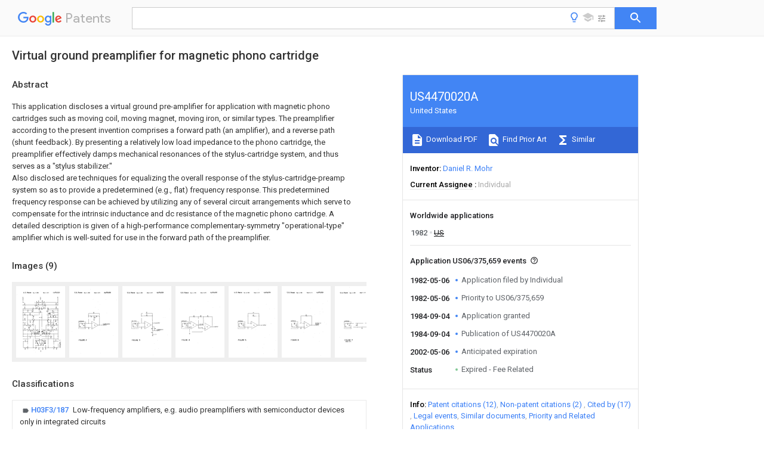

--- FILE ---
content_type: text/html
request_url: https://patents.google.com/patent/US4470020
body_size: 50209
content:
<!DOCTYPE html>
<html lang="en">
  <head>
    <title>US4470020A - Virtual ground preamplifier for magnetic phono cartridge 
        - Google Patents</title>

    <meta name="viewport" content="width=device-width, initial-scale=1">
    <meta charset="UTF-8">
    <meta name="referrer" content="origin-when-crossorigin">
    <link rel="canonical" href="https://patents.google.com/patent/US4470020A/en">
    <meta name="description" content="
     This application discloses a virtual ground pre-amplifier for application with magnetic phono cartridges such as moving coil, moving magnet, moving iron, or similar types. The preamplifier according to the present invention comprises a forward path (an amplifier), and a reverse path (shunt feedback). By presenting a relatively low load impedance to the phono cartridge, the preamplifier effectively damps mechanical resonances of the stylus-cartridge system, and thus serves as a &#34;stylus stabilizer.&#34; 
     Also disclosed are techniques for equalizing the overall response of the stylus-cartridge-preamp system so as to provide a predetermined (e.g., flat) frequency response. This predetermined frequency response can be achieved by utilizing any of several circuit arrangements which serve to compensate for the intrinsic inductance and dc resistance of the magnetic phono cartridge. A detailed description is given of a high-performance complementary-symmetry &#34;operational-type&#34; amplifier which is well-suited for use in the forward path of the preamplifier. 
   
   ">
    <meta name="DC.type" content="patent">
    <meta name="DC.title" content="Virtual ground preamplifier for magnetic phono cartridge 
       ">
    <meta name="DC.date" content="1982-05-06" scheme="dateSubmitted">
    <meta name="DC.description" content="
     This application discloses a virtual ground pre-amplifier for application with magnetic phono cartridges such as moving coil, moving magnet, moving iron, or similar types. The preamplifier according to the present invention comprises a forward path (an amplifier), and a reverse path (shunt feedback). By presenting a relatively low load impedance to the phono cartridge, the preamplifier effectively damps mechanical resonances of the stylus-cartridge system, and thus serves as a &#34;stylus stabilizer.&#34; 
     Also disclosed are techniques for equalizing the overall response of the stylus-cartridge-preamp system so as to provide a predetermined (e.g., flat) frequency response. This predetermined frequency response can be achieved by utilizing any of several circuit arrangements which serve to compensate for the intrinsic inductance and dc resistance of the magnetic phono cartridge. A detailed description is given of a high-performance complementary-symmetry &#34;operational-type&#34; amplifier which is well-suited for use in the forward path of the preamplifier. 
   
   ">
    <meta name="citation_patent_application_number" content="US:06/375,659">
    <meta name="citation_pdf_url" content="https://patentimages.storage.googleapis.com/9b/82/8d/74de5a87e80163/US4470020.pdf">
    <meta name="citation_patent_number" content="US:4470020">
    <meta name="DC.date" content="1984-09-04" scheme="issue">
    <meta name="DC.contributor" content="Daniel R. Mohr" scheme="inventor">
    <meta name="DC.contributor" content="Individual" scheme="assignee">
    <meta name="DC.relation" content="US:3007010" scheme="references">
    <meta name="DC.relation" content="US:3068327" scheme="references">
    <meta name="DC.relation" content="US:3252098" scheme="references">
    <meta name="DC.relation" content="US:4105945" scheme="references">
    <meta name="DC.relation" content="US:4041538" scheme="references">
    <meta name="DC.relation" content="US:4159489" scheme="references">
    <meta name="DC.relation" content="US:4134140" scheme="references">
    <meta name="DC.relation" content="US:4117412" scheme="references">
    <meta name="DC.relation" content="US:4032855" scheme="references">
    <meta name="DC.relation" content="JP:S5378801:A" scheme="references">
    <meta name="DC.relation" content="US:4210942" scheme="references">
    <meta name="DC.relation" content="US:4321553" scheme="references">
    <meta name="DC.relation" content="US:4363001" scheme="references">
    <meta name="citation_reference" content="Vajda, &#34;Low-Noise Preamplifier For Professional Audio Recorders&#34;, Journal of the Audio Engineering Society, vol. 23, No. 1, Jan.-Feb. 1975, pp. 14-20." scheme="references">
    <meta name="citation_reference" content="Vajda, Low Noise Preamplifier For Professional Audio Recorders , Journal of the Audio Engineering Society, vol. 23, No. 1, Jan. Feb. 1975, pp. 14 20." scheme="references">
    <link rel="stylesheet" href="https://fonts.googleapis.com/css?family=Roboto:400,400italic,500,500italic,700">
    <link rel="stylesheet" href="https://fonts.googleapis.com/css?family=Product+Sans">
    <link rel="stylesheet" href="https://fonts.googleapis.com/css2?family=Google+Sans:wght@400;500;700">

    <style>
      
      #gb { top: 15px; left: auto; right: 0; width: auto; min-width: 135px !important; }   
      body { transition: none; }
    </style>
    <script></script>

    <script>
      window.version = 'patent-search.search_20250707_RC00';

      function sendFeedback() {
        userfeedback.api.startFeedback({
          'productId': '713680',
          'bucket': 'patent-search-web',
          'productVersion': window.version,
        });
      }

      window.experiments = {};
      window.experiments.patentCountries = "ae,ag,al,am,ao,ap,ar,at,au,aw,az,ba,bb,bd,be,bf,bg,bh,bj,bn,bo,br,bw,bx,by,bz,ca,cf,cg,ch,ci,cl,cm,cn,co,cr,cs,cu,cy,cz,dd,de,dj,dk,dm,do,dz,ea,ec,ee,eg,em,ep,es,fi,fr,ga,gb,gc,gd,ge,gh,gm,gn,gq,gr,gt,gw,hk,hn,hr,hu,ib,id,ie,il,in,ir,is,it,jo,jp,ke,kg,kh,km,kn,kp,kr,kw,kz,la,lc,li,lk,lr,ls,lt,lu,lv,ly,ma,mc,md,me,mg,mk,ml,mn,mo,mr,mt,mw,mx,my,mz,na,ne,ng,ni,nl,no,nz,oa,om,pa,pe,pg,ph,pl,pt,py,qa,ro,rs,ru,rw,sa,sc,sd,se,sg,si,sk,sl,sm,sn,st,su,sv,sy,sz,td,tg,th,tj,tm,tn,tr,tt,tw,tz,ua,ug,us,uy,uz,vc,ve,vn,wo,yu,za,zm,zw";
      
      
      window.experiments.keywordWizard = true;
      
      
      
      window.experiments.definitions = true;
      window.experiments.plogs = true;

      window.Polymer = {
        dom: 'shady',
        lazyRegister: true,
      };
    </script>

    <script src="//www.gstatic.com/patent-search/frontend/patent-search.search_20250707_RC00/scs/compiled_dir/webcomponentsjs/webcomponents-lite.min.js"></script>
    <link rel="import" href="//www.gstatic.com/patent-search/frontend/patent-search.search_20250707_RC00/scs/compiled_dir/search-app-vulcanized.html">
  </head>
  <body unresolved>
    
    
    <script></script>
    <script src="//www.gstatic.com/patent-search/frontend/patent-search.search_20250707_RC00/scs/compiled_dir/search-app-vulcanized.js"></script>
    <search-app>
      
      

      <article class="result" itemscope itemtype="http://schema.org/ScholarlyArticle">
  <h1 itemprop="pageTitle">US4470020A - Virtual ground preamplifier for magnetic phono cartridge 
        - Google Patents</h1>
  <span itemprop="title">Virtual ground preamplifier for magnetic phono cartridge 
       </span>

  <meta itemprop="type" content="patent">
  <a href="https://patentimages.storage.googleapis.com/9b/82/8d/74de5a87e80163/US4470020.pdf" itemprop="pdfLink">Download PDF</a>
  <h2>Info</h2>

  <dl>
    <dt>Publication number</dt>
    <dd itemprop="publicationNumber">US4470020A</dd>
    <meta itemprop="numberWithoutCodes" content="4470020">
    <meta itemprop="kindCode" content="A">
    <meta itemprop="publicationDescription" content="Patent">
    <span>US4470020A</span>
    <span>US06/375,659</span>
    <span>US37565982A</span>
    <span>US4470020A</span>
    <span>US 4470020 A</span>
    <span>US4470020 A</span>
    <span>US 4470020A</span>
    <span>  </span>
    <span> </span>
    <span> </span>
    <span>US 37565982 A</span>
    <span>US37565982 A</span>
    <span>US 37565982A</span>
    <span>US 4470020 A</span>
    <span>US4470020 A</span>
    <span>US 4470020A</span>

    <dt>Authority</dt>
    <dd itemprop="countryCode">US</dd>
    <dd itemprop="countryName">United States</dd>

    <dt>Prior art keywords</dt>
    <dd itemprop="priorArtKeywords" repeat>preamplifier</dd>
    <dd itemprop="priorArtKeywords" repeat>amplifier</dd>
    <dd itemprop="priorArtKeywords" repeat>cartridge</dd>
    <dd itemprop="priorArtKeywords" repeat>resistor</dd>
    <dd itemprop="priorArtKeywords" repeat>resistive element</dd>

    <dt>Prior art date</dt>
    <dd><time itemprop="priorArtDate" datetime="1982-05-06">1982-05-06</time></dd>

    <dt>Legal status (The legal status is an assumption and is not a legal conclusion. Google has not performed a legal analysis and makes no representation as to the accuracy of the status listed.)</dt>
    <dd itemprop="legalStatusIfi" itemscope>
      <span itemprop="status">Expired - Fee Related</span>
    </dd>
  </dl>

  <dt>Application number</dt>
  <dd itemprop="applicationNumber">US06/375,659</dd>

  

  

  <dt>Inventor</dt>
  <dd itemprop="inventor" repeat>Daniel R. Mohr</dd>

  <dt>Current Assignee (The listed assignees may be inaccurate. Google has not performed a legal analysis and makes no representation or warranty as to the accuracy of the list.)</dt>
  <dd itemprop="assigneeCurrent" repeat>
    Individual
  </dd>

  <dt>Original Assignee</dt>
  <dd itemprop="assigneeOriginal" repeat>Individual</dd>

  <dt>Priority date (The priority date is an assumption and is not a legal conclusion. Google has not performed a legal analysis and makes no representation as to the accuracy of the date listed.)</dt>
  <dd><time itemprop="priorityDate" datetime="1982-05-06">1982-05-06</time></dd>

  <dt>Filing date</dt>
  <dd><time itemprop="filingDate" datetime="1982-05-06">1982-05-06</time></dd>

  <dt>Publication date</dt>
  <dd><time itemprop="publicationDate" datetime="1984-09-04">1984-09-04</time></dd>

  
  <dd itemprop="events" itemscope repeat>
    <time itemprop="date" datetime="1982-05-06">1982-05-06</time>
    <span itemprop="title">Application filed by Individual</span>
    <span itemprop="type">filed</span>
    <span itemprop="critical" content="true" bool>Critical</span>
    
    
    
    <span itemprop="assigneeSearch">Individual</span>
  </dd>
  <dd itemprop="events" itemscope repeat>
    <time itemprop="date" datetime="1982-05-06">1982-05-06</time>
    <span itemprop="title">Priority to US06/375,659</span>
    <span itemprop="type">priority</span>
    <span itemprop="critical" content="true" bool>Critical</span>
    
    
    <span itemprop="documentId">patent/US4470020A/en</span>
    
  </dd>
  <dd itemprop="events" itemscope repeat>
    <time itemprop="date" datetime="1984-09-04">1984-09-04</time>
    <span itemprop="title">Application granted</span>
    <span itemprop="type">granted</span>
    <span itemprop="critical" content="true" bool>Critical</span>
    
    
    
    
  </dd>
  <dd itemprop="events" itemscope repeat>
    <time itemprop="date" datetime="1984-09-04">1984-09-04</time>
    <span itemprop="title">Publication of US4470020A</span>
    <span itemprop="type">publication</span>
    <span itemprop="critical" content="true" bool>Critical</span>
    
    
    <span itemprop="documentId">patent/US4470020A/en</span>
    
  </dd>
  <dd itemprop="events" itemscope repeat>
    <time itemprop="date" datetime="2002-05-06">2002-05-06</time>
    <span itemprop="title">Anticipated expiration</span>
    <span itemprop="type">legal-status</span>
    <span itemprop="critical" content="true" bool>Critical</span>
    
    
    
    
  </dd>
  <dd itemprop="events" itemscope repeat>
    <time itemprop="date">Status</time>
    <span itemprop="title">Expired - Fee Related</span>
    <span itemprop="type">legal-status</span>
    <span itemprop="critical" content="true" bool>Critical</span>
    <span itemprop="current" content="true" bool>Current</span>
    
    
    
  </dd>

  <h2>Links</h2>
  <ul>
    
        <li itemprop="links" itemscope repeat>
          <meta itemprop="id" content="usptoLink">
          <a href="https://patft.uspto.gov/netacgi/nph-Parser?Sect1=PTO1&Sect2=HITOFF&p=1&u=/netahtml/PTO/srchnum.html&r=1&f=G&l=50&d=PALL&s1=4470020.PN." itemprop="url" target="_blank"><span itemprop="text">USPTO</span></a>
        </li>
        <li itemprop="links" itemscope repeat>
          <meta itemprop="id" content="usptoPatentCenterLink">
          <a href="https://patentcenter.uspto.gov/applications/06375659" itemprop="url" target="_blank"><span itemprop="text">USPTO PatentCenter</span></a>
        </li>
        <li itemprop="links" itemscope repeat>
          <meta itemprop="id" content="usptoAssignmentLink">
          <a href="https://assignment.uspto.gov/patent/index.html#/patent/search/resultFilter?searchInput=4470020" itemprop="url" target="_blank"><span itemprop="text">USPTO Assignment</span></a>
        </li>

    <li itemprop="links" itemscope repeat>
        <meta itemprop="id" content="espacenetLink">
        <a href="https://worldwide.espacenet.com/publicationDetails/biblio?CC=US&amp;NR=4470020A&amp;KC=A&amp;FT=D" itemprop="url" target="_blank"><span itemprop="text">Espacenet</span></a>
      </li>
      

    

    <li itemprop="links" itemscope repeat>
      <meta itemprop="id" content="globalDossierLink">
      <a href="https://globaldossier.uspto.gov/result/application/US/06375659/1" itemprop="url" target="_blank"><span itemprop="text">Global Dossier</span></a>
    </li>

    

      

      

      <li itemprop="links" itemscope repeat>
        <meta itemprop="id" content="stackexchangeLink">
        <a href="https://patents.stackexchange.com/questions/tagged/US4470020" itemprop="url"><span itemprop="text">Discuss</span></a>
      </li>
      
  </ul>

  <ul itemprop="concept" itemscope>
    <li itemprop="match" itemscope repeat>
      <span itemprop="id">239000003990</span>
      <span itemprop="name">capacitor</span>
      <span itemprop="domain">Substances</span>
      <span itemprop="svg_large"></span>
      <span itemprop="svg_small"></span>
      <span itemprop="smiles"></span>
      <span itemprop="inchi_key"></span>
      <span itemprop="similarity">0.000</span>
      <span itemprop="sections" repeat>claims</span>
      <span itemprop="sections" repeat>description</span>
      <span itemprop="count">47</span>
    </li>
    <li itemprop="match" itemscope repeat>
      <span itemprop="id">230000007850</span>
      <span itemprop="name">degeneration</span>
      <span itemprop="domain">Effects</span>
      <span itemprop="svg_large"></span>
      <span itemprop="svg_small"></span>
      <span itemprop="smiles"></span>
      <span itemprop="inchi_key"></span>
      <span itemprop="similarity">0.000</span>
      <span itemprop="sections" repeat>claims</span>
      <span itemprop="sections" repeat>description</span>
      <span itemprop="count">5</span>
    </li>
    <li itemprop="match" itemscope repeat>
      <span itemprop="id">230000001939</span>
      <span itemprop="name">inductive effect</span>
      <span itemprop="domain">Effects</span>
      <span itemprop="svg_large"></span>
      <span itemprop="svg_small"></span>
      <span itemprop="smiles"></span>
      <span itemprop="inchi_key"></span>
      <span itemprop="similarity">0.000</span>
      <span itemprop="sections" repeat>claims</span>
      <span itemprop="sections" repeat>description</span>
      <span itemprop="count">4</span>
    </li>
    <li itemprop="match" itemscope repeat>
      <span itemprop="id">238000013016</span>
      <span itemprop="name">damping</span>
      <span itemprop="domain">Methods</span>
      <span itemprop="svg_large"></span>
      <span itemprop="svg_small"></span>
      <span itemprop="smiles"></span>
      <span itemprop="inchi_key"></span>
      <span itemprop="similarity">0.000</span>
      <span itemprop="sections" repeat>claims</span>
      <span itemprop="sections" repeat>description</span>
      <span itemprop="count">3</span>
    </li>
    <li itemprop="match" itemscope repeat>
      <span itemprop="id">XEEYBQQBJWHFJM-UHFFFAOYSA-N</span>
      <span itemprop="name">Iron</span>
      <span itemprop="domain">Chemical compound</span>
      <span itemprop="svg_large"></span>
      <span itemprop="svg_small"></span>
      <span itemprop="smiles">[Fe]</span>
      <span itemprop="inchi_key">XEEYBQQBJWHFJM-UHFFFAOYSA-N</span>
      <span itemprop="similarity">0.000</span>
      <span itemprop="sections" repeat>abstract</span>
      <span itemprop="sections" repeat>description</span>
      <span itemprop="count">5</span>
    </li>
    <li itemprop="match" itemscope repeat>
      <span itemprop="id">238000000034</span>
      <span itemprop="name">method</span>
      <span itemprop="domain">Methods</span>
      <span itemprop="svg_large"></span>
      <span itemprop="svg_small"></span>
      <span itemprop="smiles"></span>
      <span itemprop="inchi_key"></span>
      <span itemprop="similarity">0.000</span>
      <span itemprop="sections" repeat>abstract</span>
      <span itemprop="sections" repeat>description</span>
      <span itemprop="count">5</span>
    </li>
    <li itemprop="match" itemscope repeat>
      <span itemprop="id">229910052742</span>
      <span itemprop="name">iron</span>
      <span itemprop="domain">Inorganic materials</span>
      <span itemprop="svg_large"></span>
      <span itemprop="svg_small"></span>
      <span itemprop="smiles"></span>
      <span itemprop="inchi_key"></span>
      <span itemprop="similarity">0.000</span>
      <span itemprop="sections" repeat>abstract</span>
      <span itemprop="sections" repeat>description</span>
      <span itemprop="count">3</span>
    </li>
    <li itemprop="match" itemscope repeat>
      <span itemprop="id">239000003381</span>
      <span itemprop="name">stabilizer</span>
      <span itemprop="domain">Substances</span>
      <span itemprop="svg_large"></span>
      <span itemprop="svg_small"></span>
      <span itemprop="smiles"></span>
      <span itemprop="inchi_key"></span>
      <span itemprop="similarity">0.000</span>
      <span itemprop="sections" repeat>abstract</span>
      <span itemprop="count">1</span>
    </li>
    <li itemprop="match" itemscope repeat>
      <span itemprop="id">XUIMIQQOPSSXEZ-UHFFFAOYSA-N</span>
      <span itemprop="name">Silicon</span>
      <span itemprop="domain">Chemical compound</span>
      <span itemprop="svg_large"></span>
      <span itemprop="svg_small"></span>
      <span itemprop="smiles">[Si]</span>
      <span itemprop="inchi_key">XUIMIQQOPSSXEZ-UHFFFAOYSA-N</span>
      <span itemprop="similarity">0.000</span>
      <span itemprop="sections" repeat>description</span>
      <span itemprop="count">46</span>
    </li>
    <li itemprop="match" itemscope repeat>
      <span itemprop="id">229910052710</span>
      <span itemprop="name">silicon</span>
      <span itemprop="domain">Inorganic materials</span>
      <span itemprop="svg_large"></span>
      <span itemprop="svg_small"></span>
      <span itemprop="smiles"></span>
      <span itemprop="inchi_key"></span>
      <span itemprop="similarity">0.000</span>
      <span itemprop="sections" repeat>description</span>
      <span itemprop="count">46</span>
    </li>
    <li itemprop="match" itemscope repeat>
      <span itemprop="id">239000010703</span>
      <span itemprop="name">silicon</span>
      <span itemprop="domain">Substances</span>
      <span itemprop="svg_large"></span>
      <span itemprop="svg_small"></span>
      <span itemprop="smiles"></span>
      <span itemprop="inchi_key"></span>
      <span itemprop="similarity">0.000</span>
      <span itemprop="sections" repeat>description</span>
      <span itemprop="count">46</span>
    </li>
    <li itemprop="match" itemscope repeat>
      <span itemprop="id">239000002184</span>
      <span itemprop="name">metal</span>
      <span itemprop="domain">Substances</span>
      <span itemprop="svg_large"></span>
      <span itemprop="svg_small"></span>
      <span itemprop="smiles"></span>
      <span itemprop="inchi_key"></span>
      <span itemprop="similarity">0.000</span>
      <span itemprop="sections" repeat>description</span>
      <span itemprop="count">38</span>
    </li>
    <li itemprop="match" itemscope repeat>
      <span itemprop="id">229910052751</span>
      <span itemprop="name">metal</span>
      <span itemprop="domain">Inorganic materials</span>
      <span itemprop="svg_large"></span>
      <span itemprop="svg_small"></span>
      <span itemprop="smiles"></span>
      <span itemprop="inchi_key"></span>
      <span itemprop="similarity">0.000</span>
      <span itemprop="sections" repeat>description</span>
      <span itemprop="count">38</span>
    </li>
    <li itemprop="match" itemscope repeat>
      <span itemprop="id">230000000694</span>
      <span itemprop="name">effects</span>
      <span itemprop="domain">Effects</span>
      <span itemprop="svg_large"></span>
      <span itemprop="svg_small"></span>
      <span itemprop="smiles"></span>
      <span itemprop="inchi_key"></span>
      <span itemprop="similarity">0.000</span>
      <span itemprop="sections" repeat>description</span>
      <span itemprop="count">13</span>
    </li>
    <li itemprop="match" itemscope repeat>
      <span itemprop="id">238000010586</span>
      <span itemprop="name">diagram</span>
      <span itemprop="domain">Methods</span>
      <span itemprop="svg_large"></span>
      <span itemprop="svg_small"></span>
      <span itemprop="smiles"></span>
      <span itemprop="inchi_key"></span>
      <span itemprop="similarity">0.000</span>
      <span itemprop="sections" repeat>description</span>
      <span itemprop="count">11</span>
    </li>
    <li itemprop="match" itemscope repeat>
      <span itemprop="id">230000000295</span>
      <span itemprop="name">complement effect</span>
      <span itemprop="domain">Effects</span>
      <span itemprop="svg_large"></span>
      <span itemprop="svg_small"></span>
      <span itemprop="smiles"></span>
      <span itemprop="inchi_key"></span>
      <span itemprop="similarity">0.000</span>
      <span itemprop="sections" repeat>description</span>
      <span itemprop="count">8</span>
    </li>
    <li itemprop="match" itemscope repeat>
      <span itemprop="id">229920006267</span>
      <span itemprop="name">polyester film</span>
      <span itemprop="domain">Polymers</span>
      <span itemprop="svg_large"></span>
      <span itemprop="svg_small"></span>
      <span itemprop="smiles"></span>
      <span itemprop="inchi_key"></span>
      <span itemprop="similarity">0.000</span>
      <span itemprop="sections" repeat>description</span>
      <span itemprop="count">8</span>
    </li>
    <li itemprop="match" itemscope repeat>
      <span itemprop="id">238000013459</span>
      <span itemprop="name">approach</span>
      <span itemprop="domain">Methods</span>
      <span itemprop="svg_large"></span>
      <span itemprop="svg_small"></span>
      <span itemprop="smiles"></span>
      <span itemprop="inchi_key"></span>
      <span itemprop="similarity">0.000</span>
      <span itemprop="sections" repeat>description</span>
      <span itemprop="count">5</span>
    </li>
    <li itemprop="match" itemscope repeat>
      <span itemprop="id">238000013461</span>
      <span itemprop="name">design</span>
      <span itemprop="domain">Methods</span>
      <span itemprop="svg_large"></span>
      <span itemprop="svg_small"></span>
      <span itemprop="smiles"></span>
      <span itemprop="inchi_key"></span>
      <span itemprop="similarity">0.000</span>
      <span itemprop="sections" repeat>description</span>
      <span itemprop="count">5</span>
    </li>
    <li itemprop="match" itemscope repeat>
      <span itemprop="id">238000012546</span>
      <span itemprop="name">transfer</span>
      <span itemprop="domain">Methods</span>
      <span itemprop="svg_large"></span>
      <span itemprop="svg_small"></span>
      <span itemprop="smiles"></span>
      <span itemprop="inchi_key"></span>
      <span itemprop="similarity">0.000</span>
      <span itemprop="sections" repeat>description</span>
      <span itemprop="count">5</span>
    </li>
    <li itemprop="match" itemscope repeat>
      <span itemprop="id">230000000875</span>
      <span itemprop="name">corresponding effect</span>
      <span itemprop="domain">Effects</span>
      <span itemprop="svg_large"></span>
      <span itemprop="svg_small"></span>
      <span itemprop="smiles"></span>
      <span itemprop="inchi_key"></span>
      <span itemprop="similarity">0.000</span>
      <span itemprop="sections" repeat>description</span>
      <span itemprop="count">4</span>
    </li>
    <li itemprop="match" itemscope repeat>
      <span itemprop="id">230000003321</span>
      <span itemprop="name">amplification</span>
      <span itemprop="domain">Effects</span>
      <span itemprop="svg_large"></span>
      <span itemprop="svg_small"></span>
      <span itemprop="smiles"></span>
      <span itemprop="inchi_key"></span>
      <span itemprop="similarity">0.000</span>
      <span itemprop="sections" repeat>description</span>
      <span itemprop="count">3</span>
    </li>
    <li itemprop="match" itemscope repeat>
      <span itemprop="id">238000003199</span>
      <span itemprop="name">nucleic acid amplification method</span>
      <span itemprop="domain">Methods</span>
      <span itemprop="svg_large"></span>
      <span itemprop="svg_small"></span>
      <span itemprop="smiles"></span>
      <span itemprop="inchi_key"></span>
      <span itemprop="similarity">0.000</span>
      <span itemprop="sections" repeat>description</span>
      <span itemprop="count">3</span>
    </li>
    <li itemprop="match" itemscope repeat>
      <span itemprop="id">239000002131</span>
      <span itemprop="name">composite material</span>
      <span itemprop="domain">Substances</span>
      <span itemprop="svg_large"></span>
      <span itemprop="svg_small"></span>
      <span itemprop="smiles"></span>
      <span itemprop="inchi_key"></span>
      <span itemprop="similarity">0.000</span>
      <span itemprop="sections" repeat>description</span>
      <span itemprop="count">2</span>
    </li>
    <li itemprop="match" itemscope repeat>
      <span itemprop="id">230000003071</span>
      <span itemprop="name">parasitic effect</span>
      <span itemprop="domain">Effects</span>
      <span itemprop="svg_large"></span>
      <span itemprop="svg_small"></span>
      <span itemprop="smiles"></span>
      <span itemprop="inchi_key"></span>
      <span itemprop="similarity">0.000</span>
      <span itemprop="sections" repeat>description</span>
      <span itemprop="count">2</span>
    </li>
    <li itemprop="match" itemscope repeat>
      <span itemprop="id">238000011084</span>
      <span itemprop="name">recovery</span>
      <span itemprop="domain">Methods</span>
      <span itemprop="svg_large"></span>
      <span itemprop="svg_small"></span>
      <span itemprop="smiles"></span>
      <span itemprop="inchi_key"></span>
      <span itemprop="similarity">0.000</span>
      <span itemprop="sections" repeat>description</span>
      <span itemprop="count">2</span>
    </li>
    <li itemprop="match" itemscope repeat>
      <span itemprop="id">230000000630</span>
      <span itemprop="name">rising effect</span>
      <span itemprop="domain">Effects</span>
      <span itemprop="svg_large"></span>
      <span itemprop="svg_small"></span>
      <span itemprop="smiles"></span>
      <span itemprop="inchi_key"></span>
      <span itemprop="similarity">0.000</span>
      <span itemprop="sections" repeat>description</span>
      <span itemprop="count">2</span>
    </li>
    <li itemprop="match" itemscope repeat>
      <span itemprop="id">238000010420</span>
      <span itemprop="name">art technique</span>
      <span itemprop="domain">Methods</span>
      <span itemprop="svg_large"></span>
      <span itemprop="svg_small"></span>
      <span itemprop="smiles"></span>
      <span itemprop="inchi_key"></span>
      <span itemprop="similarity">0.000</span>
      <span itemprop="sections" repeat>description</span>
      <span itemprop="count">1</span>
    </li>
    <li itemprop="match" itemscope repeat>
      <span itemprop="id">230000007423</span>
      <span itemprop="name">decrease</span>
      <span itemprop="domain">Effects</span>
      <span itemprop="svg_large"></span>
      <span itemprop="svg_small"></span>
      <span itemprop="smiles"></span>
      <span itemprop="inchi_key"></span>
      <span itemprop="similarity">0.000</span>
      <span itemprop="sections" repeat>description</span>
      <span itemprop="count">1</span>
    </li>
    <li itemprop="match" itemscope repeat>
      <span itemprop="id">230000002939</span>
      <span itemprop="name">deleterious effect</span>
      <span itemprop="domain">Effects</span>
      <span itemprop="svg_large"></span>
      <span itemprop="svg_small"></span>
      <span itemprop="smiles"></span>
      <span itemprop="inchi_key"></span>
      <span itemprop="similarity">0.000</span>
      <span itemprop="sections" repeat>description</span>
      <span itemprop="count">1</span>
    </li>
    <li itemprop="match" itemscope repeat>
      <span itemprop="id">230000001419</span>
      <span itemprop="name">dependent effect</span>
      <span itemprop="domain">Effects</span>
      <span itemprop="svg_large"></span>
      <span itemprop="svg_small"></span>
      <span itemprop="smiles"></span>
      <span itemprop="inchi_key"></span>
      <span itemprop="similarity">0.000</span>
      <span itemprop="sections" repeat>description</span>
      <span itemprop="count">1</span>
    </li>
    <li itemprop="match" itemscope repeat>
      <span itemprop="id">238000002474</span>
      <span itemprop="name">experimental method</span>
      <span itemprop="domain">Methods</span>
      <span itemprop="svg_large"></span>
      <span itemprop="svg_small"></span>
      <span itemprop="smiles"></span>
      <span itemprop="inchi_key"></span>
      <span itemprop="similarity">0.000</span>
      <span itemprop="sections" repeat>description</span>
      <span itemprop="count">1</span>
    </li>
    <li itemprop="match" itemscope repeat>
      <span itemprop="id">239000000284</span>
      <span itemprop="name">extract</span>
      <span itemprop="domain">Substances</span>
      <span itemprop="svg_large"></span>
      <span itemprop="svg_small"></span>
      <span itemprop="smiles"></span>
      <span itemprop="inchi_key"></span>
      <span itemprop="similarity">0.000</span>
      <span itemprop="sections" repeat>description</span>
      <span itemprop="count">1</span>
    </li>
    <li itemprop="match" itemscope repeat>
      <span itemprop="id">238000012986</span>
      <span itemprop="name">modification</span>
      <span itemprop="domain">Methods</span>
      <span itemprop="svg_large"></span>
      <span itemprop="svg_small"></span>
      <span itemprop="smiles"></span>
      <span itemprop="inchi_key"></span>
      <span itemprop="similarity">0.000</span>
      <span itemprop="sections" repeat>description</span>
      <span itemprop="count">1</span>
    </li>
    <li itemprop="match" itemscope repeat>
      <span itemprop="id">230000004048</span>
      <span itemprop="name">modification</span>
      <span itemprop="domain">Effects</span>
      <span itemprop="svg_large"></span>
      <span itemprop="svg_small"></span>
      <span itemprop="smiles"></span>
      <span itemprop="inchi_key"></span>
      <span itemprop="similarity">0.000</span>
      <span itemprop="sections" repeat>description</span>
      <span itemprop="count">1</span>
    </li>
    <li itemprop="match" itemscope repeat>
      <span itemprop="id">239000002689</span>
      <span itemprop="name">soil</span>
      <span itemprop="domain">Substances</span>
      <span itemprop="svg_large"></span>
      <span itemprop="svg_small"></span>
      <span itemprop="smiles"></span>
      <span itemprop="inchi_key"></span>
      <span itemprop="similarity">0.000</span>
      <span itemprop="sections" repeat>description</span>
      <span itemprop="count">1</span>
    </li>
    <li itemprop="match" itemscope repeat>
      <span itemprop="id">241000894007</span>
      <span itemprop="name">species</span>
      <span itemprop="domain">Species</span>
      <span itemprop="svg_large"></span>
      <span itemprop="svg_small"></span>
      <span itemprop="smiles"></span>
      <span itemprop="inchi_key"></span>
      <span itemprop="similarity">0.000</span>
      <span itemprop="sections" repeat>description</span>
      <span itemprop="count">1</span>
    </li>
    <li itemprop="match" itemscope repeat>
      <span itemprop="id">230000000087</span>
      <span itemprop="name">stabilizing effect</span>
      <span itemprop="domain">Effects</span>
      <span itemprop="svg_large"></span>
      <span itemprop="svg_small"></span>
      <span itemprop="smiles"></span>
      <span itemprop="inchi_key"></span>
      <span itemprop="similarity">0.000</span>
      <span itemprop="sections" repeat>description</span>
      <span itemprop="count">1</span>
    </li>
    <li itemprop="match" itemscope repeat>
      <span itemprop="id">230000001052</span>
      <span itemprop="name">transient effect</span>
      <span itemprop="domain">Effects</span>
      <span itemprop="svg_large"></span>
      <span itemprop="svg_small"></span>
      <span itemprop="smiles"></span>
      <span itemprop="inchi_key"></span>
      <span itemprop="similarity">0.000</span>
      <span itemprop="sections" repeat>description</span>
      <span itemprop="count">1</span>
    </li>
  </ul>

  <section>
    <h2>Images</h2>
    <ul>
      <li itemprop="images" itemscope repeat>
        <img itemprop="thumbnail" src="https://patentimages.storage.googleapis.com/c6/20/27/de145ff1320466/US4470020-drawings-page-2.png">
        <meta itemprop="full" content="https://patentimages.storage.googleapis.com/4d/a9/39/a76e39cbd024da/US4470020-drawings-page-2.png">
        <ul>
          <li itemprop="callouts" itemscope repeat>
            <meta itemprop="figurePage" content="0">
            <meta itemprop="id" content="100">
            <meta itemprop="label" content="PNP transistor">
            <span itemprop="bounds" itemscope>
              <meta itemprop="left" content="1384">
              <meta itemprop="top" content="2937">
              <meta itemprop="right" content="1417">
              <meta itemprop="bottom" content="3020">
            </span>
          </li>
          <li itemprop="callouts" itemscope repeat>
            <meta itemprop="figurePage" content="0">
            <meta itemprop="id" content="101">
            <meta itemprop="label" content="NPN transistor">
            <span itemprop="bounds" itemscope>
              <meta itemprop="left" content="914">
              <meta itemprop="top" content="2933">
              <meta itemprop="right" content="946">
              <meta itemprop="bottom" content="2999">
            </span>
          </li>
          <li itemprop="callouts" itemscope repeat>
            <meta itemprop="figurePage" content="0">
            <meta itemprop="id" content="102">
            <meta itemprop="label" content="NPN transistor">
            <span itemprop="bounds" itemscope>
              <meta itemprop="left" content="1769">
              <meta itemprop="top" content="2938">
              <meta itemprop="right" content="1801">
              <meta itemprop="bottom" content="3006">
            </span>
          </li>
          <li itemprop="callouts" itemscope repeat>
            <meta itemprop="figurePage" content="0">
            <meta itemprop="id" content="103">
            <meta itemprop="label" content="PNP transistor">
            <span itemprop="bounds" itemscope>
              <meta itemprop="left" content="531">
              <meta itemprop="top" content="2935">
              <meta itemprop="right" content="565">
              <meta itemprop="bottom" content="3010">
            </span>
          </li>
          <li itemprop="callouts" itemscope repeat>
            <meta itemprop="figurePage" content="0">
            <meta itemprop="id" content="104">
            <meta itemprop="label" content="bipolar junction transistors">
            <span itemprop="bounds" itemscope>
              <meta itemprop="left" content="1209">
              <meta itemprop="top" content="2523">
              <meta itemprop="right" content="1244">
              <meta itemprop="bottom" content="2606">
            </span>
          </li>
          <li itemprop="callouts" itemscope repeat>
            <meta itemprop="figurePage" content="0">
            <meta itemprop="id" content="105">
            <meta itemprop="label" content="bipolar junction transistors">
            <span itemprop="bounds" itemscope>
              <meta itemprop="left" content="1081">
              <meta itemprop="top" content="2527">
              <meta itemprop="right" content="1113">
              <meta itemprop="bottom" content="2600">
            </span>
          </li>
          <li itemprop="callouts" itemscope repeat>
            <meta itemprop="figurePage" content="0">
            <meta itemprop="id" content="106">
            <meta itemprop="label" content="PNP transistor">
            <span itemprop="bounds" itemscope>
              <meta itemprop="left" content="1570">
              <meta itemprop="top" content="2267">
              <meta itemprop="right" content="1604">
              <meta itemprop="bottom" content="2339">
            </span>
          </li>
          <li itemprop="callouts" itemscope repeat>
            <meta itemprop="figurePage" content="0">
            <meta itemprop="id" content="107">
            <meta itemprop="label" content="NPN transistor">
            <span itemprop="bounds" itemscope>
              <meta itemprop="left" content="723">
              <meta itemprop="top" content="2267">
              <meta itemprop="right" content="755">
              <meta itemprop="bottom" content="2347">
            </span>
          </li>
          <li itemprop="callouts" itemscope repeat>
            <meta itemprop="figurePage" content="0">
            <meta itemprop="id" content="108">
            <meta itemprop="label" content="NPN transistor">
            <span itemprop="bounds" itemscope>
              <meta itemprop="left" content="1497">
              <meta itemprop="top" content="2037">
              <meta itemprop="right" content="1527">
              <meta itemprop="bottom" content="2110">
            </span>
          </li>
          <li itemprop="callouts" itemscope repeat>
            <meta itemprop="figurePage" content="0">
            <meta itemprop="id" content="109">
            <meta itemprop="label" content="PNP transistors">
            <span itemprop="bounds" itemscope>
              <meta itemprop="left" content="794">
              <meta itemprop="top" content="2032">
              <meta itemprop="right" content="829">
              <meta itemprop="bottom" content="2112">
            </span>
          </li>
          <li itemprop="callouts" itemscope repeat>
            <meta itemprop="figurePage" content="0">
            <meta itemprop="id" content="110">
            <meta itemprop="label" content="NPN transistors">
            <span itemprop="bounds" itemscope>
              <meta itemprop="left" content="1496">
              <meta itemprop="top" content="1849">
              <meta itemprop="right" content="1530">
              <meta itemprop="bottom" content="1917">
            </span>
          </li>
          <li itemprop="callouts" itemscope repeat>
            <meta itemprop="figurePage" content="0">
            <meta itemprop="id" content="111">
            <meta itemprop="label" content="PNP transistors">
            <span itemprop="bounds" itemscope>
              <meta itemprop="left" content="794">
              <meta itemprop="top" content="1855">
              <meta itemprop="right" content="828">
              <meta itemprop="bottom" content="1911">
            </span>
          </li>
          <li itemprop="callouts" itemscope repeat>
            <meta itemprop="figurePage" content="0">
            <meta itemprop="id" content="112">
            <meta itemprop="label" content="NPN transistor">
            <span itemprop="bounds" itemscope>
              <meta itemprop="left" content="1299">
              <meta itemprop="top" content="2053">
              <meta itemprop="right" content="1330">
              <meta itemprop="bottom" content="2108">
            </span>
          </li>
          <li itemprop="callouts" itemscope repeat>
            <meta itemprop="figurePage" content="0">
            <meta itemprop="id" content="113">
            <meta itemprop="label" content="PNP transistor">
            <span itemprop="bounds" itemscope>
              <meta itemprop="left" content="988">
              <meta itemprop="top" content="2048">
              <meta itemprop="right" content="1020">
              <meta itemprop="bottom" content="2109">
            </span>
          </li>
          <li itemprop="callouts" itemscope repeat>
            <meta itemprop="figurePage" content="0">
            <meta itemprop="id" content="118">
            <meta itemprop="label" content="NPN transistor">
            <span itemprop="bounds" itemscope>
              <meta itemprop="left" content="1471">
              <meta itemprop="top" content="1629">
              <meta itemprop="right" content="1504">
              <meta itemprop="bottom" content="1689">
            </span>
          </li>
          <li itemprop="callouts" itemscope repeat>
            <meta itemprop="figurePage" content="0">
            <meta itemprop="id" content="119">
            <meta itemprop="label" content="PNP transistor">
            <span itemprop="bounds" itemscope>
              <meta itemprop="left" content="814">
              <meta itemprop="top" content="1630">
              <meta itemprop="right" content="845">
              <meta itemprop="bottom" content="1694">
            </span>
          </li>
          <li itemprop="callouts" itemscope repeat>
            <meta itemprop="figurePage" content="0">
            <meta itemprop="id" content="120">
            <meta itemprop="label" content="NPN transistor">
            <span itemprop="bounds" itemscope>
              <meta itemprop="left" content="1737">
              <meta itemprop="top" content="1412">
              <meta itemprop="right" content="1768">
              <meta itemprop="bottom" content="1482">
            </span>
          </li>
          <li itemprop="callouts" itemscope repeat>
            <meta itemprop="figurePage" content="0">
            <meta itemprop="id" content="121">
            <meta itemprop="label" content="PNP transistor">
            <span itemprop="bounds" itemscope>
              <meta itemprop="left" content="813">
              <meta itemprop="top" content="1425">
              <meta itemprop="right" content="844">
              <meta itemprop="bottom" content="1481">
            </span>
          </li>
          <li itemprop="callouts" itemscope repeat>
            <meta itemprop="figurePage" content="0">
            <meta itemprop="id" content="125">
            <meta itemprop="label" content="PNP transistor">
            <span itemprop="bounds" itemscope>
              <meta itemprop="left" content="1082">
              <meta itemprop="top" content="1035">
              <meta itemprop="right" content="1114">
              <meta itemprop="bottom" content="1101">
            </span>
          </li>
          <li itemprop="callouts" itemscope repeat>
            <meta itemprop="figurePage" content="0">
            <meta itemprop="id" content="126">
            <meta itemprop="label" content="PNP transistor">
            <span itemprop="bounds" itemscope>
              <meta itemprop="left" content="1372">
              <meta itemprop="top" content="843">
              <meta itemprop="right" content="1405">
              <meta itemprop="bottom" content="912">
            </span>
          </li>
          <li itemprop="callouts" itemscope repeat>
            <meta itemprop="figurePage" content="0">
            <meta itemprop="id" content="127">
            <meta itemprop="label" content="NPN transistor">
            <span itemprop="bounds" itemscope>
              <meta itemprop="left" content="900">
              <meta itemprop="top" content="844">
              <meta itemprop="right" content="933">
              <meta itemprop="bottom" content="914">
            </span>
          </li>
          <li itemprop="callouts" itemscope repeat>
            <meta itemprop="figurePage" content="0">
            <meta itemprop="id" content="130">
            <meta itemprop="label" content="NPN transistor">
            <span itemprop="bounds" itemscope>
              <meta itemprop="left" content="1761">
              <meta itemprop="top" content="1190">
              <meta itemprop="right" content="1794">
              <meta itemprop="bottom" content="1265">
            </span>
          </li>
          <li itemprop="callouts" itemscope repeat>
            <meta itemprop="figurePage" content="0">
            <meta itemprop="id" content="131">
            <meta itemprop="label" content="resistors">
            <span itemprop="bounds" itemscope>
              <meta itemprop="left" content="1061">
              <meta itemprop="top" content="2970">
              <meta itemprop="right" content="1092">
              <meta itemprop="bottom" content="3028">
            </span>
          </li>
          <li itemprop="callouts" itemscope repeat>
            <meta itemprop="figurePage" content="0">
            <meta itemprop="id" content="132">
            <meta itemprop="label" content="resistors">
            <span itemprop="bounds" itemscope>
              <meta itemprop="left" content="1248">
              <meta itemprop="top" content="2962">
              <meta itemprop="right" content="1282">
              <meta itemprop="bottom" content="3034">
            </span>
          </li>
          <li itemprop="callouts" itemscope repeat>
            <meta itemprop="figurePage" content="0">
            <meta itemprop="id" content="135">
            <meta itemprop="label" content="resistors">
            <span itemprop="bounds" itemscope>
              <meta itemprop="left" content="947">
              <meta itemprop="top" content="2613">
              <meta itemprop="right" content="978">
              <meta itemprop="bottom" content="2684">
            </span>
          </li>
          <li itemprop="callouts" itemscope repeat>
            <meta itemprop="figurePage" content="0">
            <meta itemprop="id" content="136">
            <meta itemprop="label" content="resistors">
            <span itemprop="bounds" itemscope>
              <meta itemprop="left" content="1289">
              <meta itemprop="top" content="2615">
              <meta itemprop="right" content="1322">
              <meta itemprop="bottom" content="2686">
            </span>
          </li>
          <li itemprop="callouts" itemscope repeat>
            <meta itemprop="figurePage" content="0">
            <meta itemprop="id" content="139">
            <meta itemprop="label" content="resistors">
            <span itemprop="bounds" itemscope>
              <meta itemprop="left" content="663">
              <meta itemprop="top" content="2116">
              <meta itemprop="right" content="696">
              <meta itemprop="bottom" content="2191">
            </span>
          </li>
          <li itemprop="callouts" itemscope repeat>
            <meta itemprop="figurePage" content="0">
            <meta itemprop="id" content="141">
            <meta itemprop="label" content="resistors">
            <span itemprop="bounds" itemscope>
              <meta itemprop="left" content="663">
              <meta itemprop="top" content="1893">
              <meta itemprop="right" content="695">
              <meta itemprop="bottom" content="1950">
            </span>
          </li>
          <li itemprop="callouts" itemscope repeat>
            <meta itemprop="figurePage" content="0">
            <meta itemprop="id" content="143">
            <meta itemprop="label" content="resistor">
            <span itemprop="bounds" itemscope>
              <meta itemprop="left" content="570">
              <meta itemprop="top" content="1951">
              <meta itemprop="right" content="604">
              <meta itemprop="bottom" content="2019">
            </span>
          </li>
          <li itemprop="callouts" itemscope repeat>
            <meta itemprop="figurePage" content="0">
            <meta itemprop="id" content="144">
            <meta itemprop="label" content="resistors">
            <span itemprop="bounds" itemscope>
              <meta itemprop="left" content="1718">
              <meta itemprop="top" content="1934">
              <meta itemprop="right" content="1748">
              <meta itemprop="bottom" content="2009">
            </span>
          </li>
          <li itemprop="callouts" itemscope repeat>
            <meta itemprop="figurePage" content="0">
            <meta itemprop="id" content="154">
            <meta itemprop="label" content="resistors">
            <span itemprop="bounds" itemscope>
              <meta itemprop="left" content="1857">
              <meta itemprop="top" content="1398">
              <meta itemprop="right" content="1888">
              <meta itemprop="bottom" content="1475">
            </span>
          </li>
          <li itemprop="callouts" itemscope repeat>
            <meta itemprop="figurePage" content="0">
            <meta itemprop="id" content="156">
            <meta itemprop="label" content="resistors">
            <span itemprop="bounds" itemscope>
              <meta itemprop="left" content="1614">
              <meta itemprop="top" content="1402">
              <meta itemprop="right" content="1653">
              <meta itemprop="bottom" content="1477">
            </span>
          </li>
          <li itemprop="callouts" itemscope repeat>
            <meta itemprop="figurePage" content="0">
            <meta itemprop="id" content="169">
            <meta itemprop="label" content="capacitors">
            <span itemprop="bounds" itemscope>
              <meta itemprop="left" content="1031">
              <meta itemprop="top" content="2734">
              <meta itemprop="right" content="1065">
              <meta itemprop="bottom" content="2851">
            </span>
          </li>
          <li itemprop="callouts" itemscope repeat>
            <meta itemprop="figurePage" content="0">
            <meta itemprop="id" content="170">
            <meta itemprop="label" content="capacitors">
            <span itemprop="bounds" itemscope>
              <meta itemprop="left" content="1265">
              <meta itemprop="top" content="2743">
              <meta itemprop="right" content="1300">
              <meta itemprop="bottom" content="2848">
            </span>
          </li>
          <li itemprop="callouts" itemscope repeat>
            <meta itemprop="figurePage" content="0">
            <meta itemprop="id" content="177">
            <meta itemprop="label" content="diodes">
            <span itemprop="bounds" itemscope>
              <meta itemprop="left" content="986">
              <meta itemprop="top" content="2632">
              <meta itemprop="right" content="1022">
              <meta itemprop="bottom" content="2720">
            </span>
          </li>
          <li itemprop="callouts" itemscope repeat>
            <meta itemprop="figurePage" content="0">
            <meta itemprop="id" content="178">
            <meta itemprop="label" content="diodes">
            <span itemprop="bounds" itemscope>
              <meta itemprop="left" content="1339">
              <meta itemprop="top" content="2631">
              <meta itemprop="right" content="1374">
              <meta itemprop="bottom" content="2703">
            </span>
          </li>
          <li itemprop="callouts" itemscope repeat>
            <meta itemprop="figurePage" content="0">
            <meta itemprop="id" content="179">
            <meta itemprop="label" content="silicon diodes">
            <span itemprop="bounds" itemscope>
              <meta itemprop="left" content="845">
              <meta itemprop="top" content="2176">
              <meta itemprop="right" content="883">
              <meta itemprop="bottom" content="2255">
            </span>
          </li>
          <li itemprop="callouts" itemscope repeat>
            <meta itemprop="figurePage" content="0">
            <meta itemprop="id" content="180">
            <meta itemprop="label" content="silicon diodes">
            <span itemprop="bounds" itemscope>
              <meta itemprop="left" content="1435">
              <meta itemprop="top" content="2165">
              <meta itemprop="right" content="1470">
              <meta itemprop="bottom" content="2247">
            </span>
          </li>
          <li itemprop="callouts" itemscope repeat>
            <meta itemprop="figurePage" content="0">
            <meta itemprop="id" content="181">
            <meta itemprop="label" content="silicon diodes">
            <span itemprop="bounds" itemscope>
              <meta itemprop="left" content="927">
              <meta itemprop="top" content="2190">
              <meta itemprop="right" content="960">
              <meta itemprop="bottom" content="2251">
            </span>
          </li>
          <li itemprop="callouts" itemscope repeat>
            <meta itemprop="figurePage" content="0">
            <meta itemprop="id" content="182">
            <meta itemprop="label" content="silicon diodes">
            <span itemprop="bounds" itemscope>
              <meta itemprop="left" content="1339">
              <meta itemprop="top" content="2169">
              <meta itemprop="right" content="1373">
              <meta itemprop="bottom" content="2246">
            </span>
          </li>
          <li itemprop="callouts" itemscope repeat>
            <meta itemprop="figurePage" content="0">
            <meta itemprop="id" content="183">
            <meta itemprop="label" content="Diodes">
            <span itemprop="bounds" itemscope>
              <meta itemprop="left" content="1014">
              <meta itemprop="top" content="2178">
              <meta itemprop="right" content="1050">
              <meta itemprop="bottom" content="2251">
            </span>
          </li>
          <li itemprop="callouts" itemscope repeat>
            <meta itemprop="figurePage" content="0">
            <meta itemprop="id" content="184">
            <meta itemprop="label" content="diode">
            <span itemprop="bounds" itemscope>
              <meta itemprop="left" content="1277">
              <meta itemprop="top" content="2167">
              <meta itemprop="right" content="1312">
              <meta itemprop="bottom" content="2247">
            </span>
          </li>
          <li itemprop="callouts" itemscope repeat>
            <meta itemprop="figurePage" content="0">
            <meta itemprop="id" content="185">
            <meta itemprop="label" content="Diodes">
            <span itemprop="bounds" itemscope>
              <meta itemprop="left" content="1047">
              <meta itemprop="top" content="2137">
              <meta itemprop="right" content="1079">
              <meta itemprop="bottom" content="2212">
            </span>
          </li>
          <li itemprop="callouts" itemscope repeat>
            <meta itemprop="figurePage" content="0">
            <meta itemprop="id" content="186">
            <meta itemprop="label" content="diode">
            <span itemprop="bounds" itemscope>
              <meta itemprop="left" content="1243">
              <meta itemprop="top" content="2126">
              <meta itemprop="right" content="1278">
              <meta itemprop="bottom" content="2202">
            </span>
          </li>
          <li itemprop="callouts" itemscope repeat>
            <meta itemprop="figurePage" content="0">
            <meta itemprop="id" content="187">
            <meta itemprop="label" content="silicon diode">
            <span itemprop="bounds" itemscope>
              <meta itemprop="left" content="1602">
              <meta itemprop="top" content="1279">
              <meta itemprop="right" content="1637">
              <meta itemprop="bottom" content="1354">
            </span>
          </li>
        </ul>
      </li>
      <li itemprop="images" itemscope repeat>
        <img itemprop="thumbnail" src="https://patentimages.storage.googleapis.com/29/52/e5/9dce37da0a7e5a/US4470020-drawings-page-3.png">
        <meta itemprop="full" content="https://patentimages.storage.googleapis.com/b2/40/7e/52a6ee26c01699/US4470020-drawings-page-3.png">
        <ul>
          <li itemprop="callouts" itemscope repeat>
            <meta itemprop="figurePage" content="1">
            <meta itemprop="id" content="10">
            <meta itemprop="label" content="resistance">
            <span itemprop="bounds" itemscope>
              <meta itemprop="left" content="593">
              <meta itemprop="top" content="1797">
              <meta itemprop="right" content="642">
              <meta itemprop="bottom" content="1831">
            </span>
          </li>
          <li itemprop="callouts" itemscope repeat>
            <meta itemprop="figurePage" content="1">
            <meta itemprop="id" content="11">
            <meta itemprop="label" content="inductance">
            <span itemprop="bounds" itemscope>
              <meta itemprop="left" content="504">
              <meta itemprop="top" content="1915">
              <meta itemprop="right" content="537">
              <meta itemprop="bottom" content="1946">
            </span>
          </li>
          <li itemprop="callouts" itemscope repeat>
            <meta itemprop="figurePage" content="1">
            <meta itemprop="id" content="12">
            <meta itemprop="label" content="cable capacitance">
            <span itemprop="bounds" itemscope>
              <meta itemprop="left" content="652">
              <meta itemprop="top" content="1860">
              <meta itemprop="right" content="693">
              <meta itemprop="bottom" content="1893">
            </span>
          </li>
          <li itemprop="callouts" itemscope repeat>
            <meta itemprop="figurePage" content="1">
            <meta itemprop="id" content="13">
            <meta itemprop="label" content="resistor">
            <span itemprop="bounds" itemscope>
              <meta itemprop="left" content="1021">
              <meta itemprop="top" content="1448">
              <meta itemprop="right" content="1064">
              <meta itemprop="bottom" content="1478">
            </span>
          </li>
          <li itemprop="callouts" itemscope repeat>
            <meta itemprop="figurePage" content="1">
            <meta itemprop="id" content="14">
            <meta itemprop="label" content="resistor">
            <span itemprop="bounds" itemscope>
              <meta itemprop="left" content="1268">
              <meta itemprop="top" content="1446">
              <meta itemprop="right" content="1314">
              <meta itemprop="bottom" content="1478">
            </span>
          </li>
          <li itemprop="callouts" itemscope repeat>
            <meta itemprop="figurePage" content="1">
            <meta itemprop="id" content="15">
            <meta itemprop="label" content="capacitor">
            <span itemprop="bounds" itemscope>
              <meta itemprop="left" content="1182">
              <meta itemprop="top" content="1492">
              <meta itemprop="right" content="1238">
              <meta itemprop="bottom" content="1523">
            </span>
          </li>
          <li itemprop="callouts" itemscope repeat>
            <meta itemprop="figurePage" content="1">
            <meta itemprop="id" content="16">
            <meta itemprop="label" content="capacitor">
            <span itemprop="bounds" itemscope>
              <meta itemprop="left" content="1139">
              <meta itemprop="top" content="1243">
              <meta itemprop="right" content="1180">
              <meta itemprop="bottom" content="1276">
            </span>
          </li>
        </ul>
      </li>
      <li itemprop="images" itemscope repeat>
        <img itemprop="thumbnail" src="https://patentimages.storage.googleapis.com/72/2f/2c/439b8c4b1f8314/US4470020-drawings-page-4.png">
        <meta itemprop="full" content="https://patentimages.storage.googleapis.com/1d/cd/41/8618077ad53462/US4470020-drawings-page-4.png">
        <ul>
          <li itemprop="callouts" itemscope repeat>
            <meta itemprop="figurePage" content="2">
            <meta itemprop="id" content="11">
            <meta itemprop="label" content="inductance">
            <span itemprop="bounds" itemscope>
              <meta itemprop="left" content="511">
              <meta itemprop="top" content="1902">
              <meta itemprop="right" content="547">
              <meta itemprop="bottom" content="1936">
            </span>
          </li>
          <li itemprop="callouts" itemscope repeat>
            <meta itemprop="figurePage" content="2">
            <meta itemprop="id" content="12">
            <meta itemprop="label" content="cable capacitance">
            <span itemprop="bounds" itemscope>
              <meta itemprop="left" content="651">
              <meta itemprop="top" content="1838">
              <meta itemprop="right" content="692">
              <meta itemprop="bottom" content="1870">
            </span>
          </li>
          <li itemprop="callouts" itemscope repeat>
            <meta itemprop="figurePage" content="2">
            <meta itemprop="id" content="17">
            <meta itemprop="label" content="resistor">
            <span itemprop="bounds" itemscope>
              <meta itemprop="left" content="1364">
              <meta itemprop="top" content="2190">
              <meta itemprop="right" content="1407">
              <meta itemprop="bottom" content="2222">
            </span>
          </li>
          <li itemprop="callouts" itemscope repeat>
            <meta itemprop="figurePage" content="2">
            <meta itemprop="id" content="182">
            <meta itemprop="label" content="silicon diodes">
            <span itemprop="bounds" itemscope>
              <meta itemprop="left" content="1364">
              <meta itemprop="top" content="1998">
              <meta itemprop="right" content="1453">
              <meta itemprop="bottom" content="2052">
            </span>
          </li>
          <li itemprop="callouts" itemscope repeat>
            <meta itemprop="figurePage" content="2">
            <meta itemprop="id" content="19">
            <meta itemprop="label" content="capacitor">
            <span itemprop="bounds" itemscope>
              <meta itemprop="left" content="1541">
              <meta itemprop="top" content="2013">
              <meta itemprop="right" content="1586">
              <meta itemprop="bottom" content="2045">
            </span>
          </li>
          <li itemprop="callouts" itemscope repeat>
            <meta itemprop="figurePage" content="2">
            <meta itemprop="id" content="20">
            <meta itemprop="label" content="resistor">
            <span itemprop="bounds" itemscope>
              <meta itemprop="left" content="1129">
              <meta itemprop="top" content="1361">
              <meta itemprop="right" content="1189">
              <meta itemprop="bottom" content="1395">
            </span>
          </li>
          <li itemprop="callouts" itemscope repeat>
            <meta itemprop="figurePage" content="2">
            <meta itemprop="id" content="21">
            <meta itemprop="label" content="capacitor">
            <span itemprop="bounds" itemscope>
              <meta itemprop="left" content="1131">
              <meta itemprop="top" content="1237">
              <meta itemprop="right" content="1172">
              <meta itemprop="bottom" content="1269">
            </span>
          </li>
        </ul>
      </li>
      <li itemprop="images" itemscope repeat>
        <img itemprop="thumbnail" src="https://patentimages.storage.googleapis.com/67/08/84/cd4ab3331eaec1/US4470020-drawings-page-5.png">
        <meta itemprop="full" content="https://patentimages.storage.googleapis.com/71/4c/06/960b88a59993d7/US4470020-drawings-page-5.png">
        <ul>
          <li itemprop="callouts" itemscope repeat>
            <meta itemprop="figurePage" content="3">
            <meta itemprop="id" content="11">
            <meta itemprop="label" content="inductance">
            <span itemprop="bounds" itemscope>
              <meta itemprop="left" content="330">
              <meta itemprop="top" content="1912">
              <meta itemprop="right" content="367">
              <meta itemprop="bottom" content="1941">
            </span>
          </li>
          <li itemprop="callouts" itemscope repeat>
            <meta itemprop="figurePage" content="3">
            <meta itemprop="id" content="12">
            <meta itemprop="label" content="cable capacitance">
            <span itemprop="bounds" itemscope>
              <meta itemprop="left" content="492">
              <meta itemprop="top" content="1841">
              <meta itemprop="right" content="535">
              <meta itemprop="bottom" content="1875">
            </span>
          </li>
          <li itemprop="callouts" itemscope repeat>
            <meta itemprop="figurePage" content="3">
            <meta itemprop="id" content="26">
            <meta itemprop="label" content="resistor">
            <span itemprop="bounds" itemscope>
              <meta itemprop="left" content="844">
              <meta itemprop="top" content="1407">
              <meta itemprop="right" content="895">
              <meta itemprop="bottom" content="1438">
            </span>
          </li>
          <li itemprop="callouts" itemscope repeat>
            <meta itemprop="figurePage" content="3">
            <meta itemprop="id" content="27">
            <meta itemprop="label" content="resistor">
            <span itemprop="bounds" itemscope>
              <meta itemprop="left" content="1145">
              <meta itemprop="top" content="1797">
              <meta itemprop="right" content="1199">
              <meta itemprop="bottom" content="1830">
            </span>
          </li>
          <li itemprop="callouts" itemscope repeat>
            <meta itemprop="figurePage" content="3">
            <meta itemprop="id" content="28">
            <meta itemprop="label" content="capacitor">
            <span itemprop="bounds" itemscope>
              <meta itemprop="left" content="1235">
              <meta itemprop="top" content="1797">
              <meta itemprop="right" content="1289">
              <meta itemprop="bottom" content="1830">
            </span>
          </li>
          <li itemprop="callouts" itemscope repeat>
            <meta itemprop="figurePage" content="3">
            <meta itemprop="id" content="29">
            <meta itemprop="label" content="resistor">
            <span itemprop="bounds" itemscope>
              <meta itemprop="left" content="1172">
              <meta itemprop="top" content="1403">
              <meta itemprop="right" content="1227">
              <meta itemprop="bottom" content="1436">
            </span>
          </li>
          <li itemprop="callouts" itemscope repeat>
            <meta itemprop="figurePage" content="3">
            <meta itemprop="id" content="30">
            <meta itemprop="label" content="network comprising resistor">
            <span itemprop="bounds" itemscope>
              <meta itemprop="left" content="1498">
              <meta itemprop="top" content="1401">
              <meta itemprop="right" content="1556">
              <meta itemprop="bottom" content="1433">
            </span>
          </li>
        </ul>
      </li>
      <li itemprop="images" itemscope repeat>
        <img itemprop="thumbnail" src="https://patentimages.storage.googleapis.com/86/fe/65/29bae62a84e0d3/US4470020-drawings-page-6.png">
        <meta itemprop="full" content="https://patentimages.storage.googleapis.com/e5/11/c3/29196481e3b456/US4470020-drawings-page-6.png">
        <ul>
          <li itemprop="callouts" itemscope repeat>
            <meta itemprop="figurePage" content="4">
            <meta itemprop="id" content="11">
            <meta itemprop="label" content="inductance">
            <span itemprop="bounds" itemscope>
              <meta itemprop="left" content="504">
              <meta itemprop="top" content="1907">
              <meta itemprop="right" content="536">
              <meta itemprop="bottom" content="1939">
            </span>
          </li>
          <li itemprop="callouts" itemscope repeat>
            <meta itemprop="figurePage" content="4">
            <meta itemprop="id" content="12">
            <meta itemprop="label" content="cable capacitance">
            <span itemprop="bounds" itemscope>
              <meta itemprop="left" content="660">
              <meta itemprop="top" content="1843">
              <meta itemprop="right" content="702">
              <meta itemprop="bottom" content="1877">
            </span>
          </li>
          <li itemprop="callouts" itemscope repeat>
            <meta itemprop="figurePage" content="4">
            <meta itemprop="id" content="22">
            <meta itemprop="label" content="resistor">
            <span itemprop="bounds" itemscope>
              <meta itemprop="left" content="1149">
              <meta itemprop="top" content="1369">
              <meta itemprop="right" content="1199">
              <meta itemprop="bottom" content="1398">
            </span>
          </li>
        </ul>
      </li>
      <li itemprop="images" itemscope repeat>
        <img itemprop="thumbnail" src="https://patentimages.storage.googleapis.com/92/2a/6a/dbd0eaaa32d0a7/US4470020-drawings-page-7.png">
        <meta itemprop="full" content="https://patentimages.storage.googleapis.com/45/80/34/b8d944865604fb/US4470020-drawings-page-7.png">
        <ul>
          <li itemprop="callouts" itemscope repeat>
            <meta itemprop="figurePage" content="5">
            <meta itemprop="id" content="1">
            <meta itemprop="label" content="column">
            <span itemprop="bounds" itemscope>
              <meta itemprop="left" content="744">
              <meta itemprop="top" content="1692">
              <meta itemprop="right" content="772">
              <meta itemprop="bottom" content="1722">
            </span>
          </li>
          <li itemprop="callouts" itemscope repeat>
            <meta itemprop="figurePage" content="5">
            <meta itemprop="id" content="10">
            <meta itemprop="label" content="resistance">
            <span itemprop="bounds" itemscope>
              <meta itemprop="left" content="581">
              <meta itemprop="top" content="1788">
              <meta itemprop="right" content="628">
              <meta itemprop="bottom" content="1822">
            </span>
          </li>
          <li itemprop="callouts" itemscope repeat>
            <meta itemprop="figurePage" content="5">
            <meta itemprop="id" content="12">
            <meta itemprop="label" content="cable capacitance">
            <span itemprop="bounds" itemscope>
              <meta itemprop="left" content="653">
              <meta itemprop="top" content="1843">
              <meta itemprop="right" content="695">
              <meta itemprop="bottom" content="1873">
            </span>
          </li>
          <li itemprop="callouts" itemscope repeat>
            <meta itemprop="figurePage" content="5">
            <meta itemprop="id" content="24">
            <meta itemprop="label" content="simple feedback resistor">
            <span itemprop="bounds" itemscope>
              <meta itemprop="left" content="1132">
              <meta itemprop="top" content="1363">
              <meta itemprop="right" content="1187">
              <meta itemprop="bottom" content="1395">
            </span>
          </li>
        </ul>
      </li>
      <li itemprop="images" itemscope repeat>
        <img itemprop="thumbnail" src="https://patentimages.storage.googleapis.com/d0/45/64/fd22f6ec8cd720/US4470020-drawings-page-8.png">
        <meta itemprop="full" content="https://patentimages.storage.googleapis.com/0b/74/f1/e9749a1ea99573/US4470020-drawings-page-8.png">
        <ul>
          <li itemprop="callouts" itemscope repeat>
            <meta itemprop="figurePage" content="6">
            <meta itemprop="id" content="1">
            <meta itemprop="label" content="column">
            <span itemprop="bounds" itemscope>
              <meta itemprop="left" content="1618">
              <meta itemprop="top" content="3185">
              <meta itemprop="right" content="1631">
              <meta itemprop="bottom" content="3198">
            </span>
          </li>
          <li itemprop="callouts" itemscope repeat>
            <meta itemprop="figurePage" content="6">
            <meta itemprop="id" content="11">
            <meta itemprop="label" content="inductance">
            <span itemprop="bounds" itemscope>
              <meta itemprop="left" content="500">
              <meta itemprop="top" content="1908">
              <meta itemprop="right" content="536">
              <meta itemprop="bottom" content="1939">
            </span>
          </li>
          <li itemprop="callouts" itemscope repeat>
            <meta itemprop="figurePage" content="6">
            <meta itemprop="id" content="12">
            <meta itemprop="label" content="cable capacitance">
            <span itemprop="bounds" itemscope>
              <meta itemprop="left" content="659">
              <meta itemprop="top" content="1848">
              <meta itemprop="right" content="700">
              <meta itemprop="bottom" content="1877">
            </span>
          </li>
          <li itemprop="callouts" itemscope repeat>
            <meta itemprop="figurePage" content="6">
            <meta itemprop="id" content="25">
            <meta itemprop="label" content="resistive load">
            <span itemprop="bounds" itemscope>
              <meta itemprop="left" content="986">
              <meta itemprop="top" content="1847">
              <meta itemprop="right" content="1046">
              <meta itemprop="bottom" content="1881">
            </span>
          </li>
        </ul>
      </li>
      <li itemprop="images" itemscope repeat>
        <img itemprop="thumbnail" src="https://patentimages.storage.googleapis.com/53/4d/5e/8eb2cf082d78ab/US4470020-drawings-page-9.png">
        <meta itemprop="full" content="https://patentimages.storage.googleapis.com/4e/bc/16/e3f66b2c4bb8ec/US4470020-drawings-page-9.png">
        <ul>
          <li itemprop="callouts" itemscope repeat>
            <meta itemprop="figurePage" content="7">
            <meta itemprop="id" content="1">
            <meta itemprop="label" content="column">
            <span itemprop="bounds" itemscope>
              <meta itemprop="left" content="1092">
              <meta itemprop="top" content="2750">
              <meta itemprop="right" content="1109">
              <meta itemprop="bottom" content="2780">
            </span>
          </li>
        </ul>
      </li>
      <li itemprop="images" itemscope repeat>
        <img itemprop="thumbnail" src="https://patentimages.storage.googleapis.com/26/b4/cc/e02eec2aa65648/US4470020-drawings-page-10.png">
        <meta itemprop="full" content="https://patentimages.storage.googleapis.com/fb/80/00/5bb95275404f81/US4470020-drawings-page-10.png">
        <ul>
        </ul>
      </li>
    </ul>
  </section>

  <section>
    <h2>Classifications</h2>
    <ul>
      <li>
        <ul itemprop="classifications" itemscope repeat>
          <li itemprop="classifications" itemscope repeat>
            <span itemprop="Code">H</span>&mdash;<span itemprop="Description">ELECTRICITY</span>
            <meta itemprop="IsCPC" content="true">
          </li>
          <li itemprop="classifications" itemscope repeat>
            <span itemprop="Code">H03</span>&mdash;<span itemprop="Description">ELECTRONIC CIRCUITRY</span>
            <meta itemprop="IsCPC" content="true">
          </li>
          <li itemprop="classifications" itemscope repeat>
            <span itemprop="Code">H03F</span>&mdash;<span itemprop="Description">AMPLIFIERS</span>
            <meta itemprop="IsCPC" content="true">
          </li>
          <li itemprop="classifications" itemscope repeat>
            <span itemprop="Code">H03F3/00</span>&mdash;<span itemprop="Description">Amplifiers with only discharge tubes or only semiconductor devices as amplifying elements</span>
            <meta itemprop="IsCPC" content="true">
          </li>
          <li itemprop="classifications" itemscope repeat>
            <span itemprop="Code">H03F3/181</span>&mdash;<span itemprop="Description">Low-frequency amplifiers, e.g. audio preamplifiers</span>
            <meta itemprop="IsCPC" content="true">
          </li>
          <li itemprop="classifications" itemscope repeat>
            <span itemprop="Code">H03F3/183</span>&mdash;<span itemprop="Description">Low-frequency amplifiers, e.g. audio preamplifiers with semiconductor devices only</span>
            <meta itemprop="IsCPC" content="true">
          </li>
          <li itemprop="classifications" itemscope repeat>
            <span itemprop="Code">H03F3/187</span>&mdash;<span itemprop="Description">Low-frequency amplifiers, e.g. audio preamplifiers with semiconductor devices only in integrated circuits</span>
            <meta itemprop="Leaf" content="true"><meta itemprop="FirstCode" content="true"><meta itemprop="IsCPC" content="true">
          </li>
        </ul>
      </li>
      <li>
        <ul itemprop="classifications" itemscope repeat>
          <li itemprop="classifications" itemscope repeat>
            <span itemprop="Code">H</span>&mdash;<span itemprop="Description">ELECTRICITY</span>
            <meta itemprop="IsCPC" content="true">
          </li>
          <li itemprop="classifications" itemscope repeat>
            <span itemprop="Code">H03</span>&mdash;<span itemprop="Description">ELECTRONIC CIRCUITRY</span>
            <meta itemprop="IsCPC" content="true">
          </li>
          <li itemprop="classifications" itemscope repeat>
            <span itemprop="Code">H03F</span>&mdash;<span itemprop="Description">AMPLIFIERS</span>
            <meta itemprop="IsCPC" content="true">
          </li>
          <li itemprop="classifications" itemscope repeat>
            <span itemprop="Code">H03F1/00</span>&mdash;<span itemprop="Description">Details of amplifiers with only discharge tubes, only semiconductor devices or only unspecified devices as amplifying elements</span>
            <meta itemprop="IsCPC" content="true">
          </li>
          <li itemprop="classifications" itemscope repeat>
            <span itemprop="Code">H03F1/42</span>&mdash;<span itemprop="Description">Modifications of amplifiers to extend the bandwidth</span>
            <meta itemprop="IsCPC" content="true">
          </li>
          <li itemprop="classifications" itemscope repeat>
            <span itemprop="Code">H03F1/48</span>&mdash;<span itemprop="Description">Modifications of amplifiers to extend the bandwidth of aperiodic amplifiers</span>
            <meta itemprop="IsCPC" content="true">
          </li>
          <li itemprop="classifications" itemscope repeat>
            <span itemprop="Code">H03F1/486</span>&mdash;<span itemprop="Description">Modifications of amplifiers to extend the bandwidth of aperiodic amplifiers with IC amplifier blocks</span>
            <meta itemprop="Leaf" content="true"><meta itemprop="IsCPC" content="true">
          </li>
        </ul>
      </li>
    </ul>
  </section>

  

  

  <section>
    <h2>Definitions</h2>
    <ul>
      <li itemprop="definitions" itemscope repeat>
        <span itemprop="subject">This invention</span>
        <span itemprop="definition">relates to phonograph playback equipment in general, and in particular to preamplifiers which accept the electrical signal produced by a magnetic phono cartridge and produce an amplified, filtered replica of this signal.</span>
        <meta itemprop="num_attr" content="">
      </li>
      <li itemprop="definitions" itemscope repeat>
        <span itemprop="subject">Phono preamplifiers incorporating the RIAA network</span>
        <span itemprop="definition">typically utilize a 47k ohm resistor, electrically connected in parallel with the preamplifier input, to present a controlled, predetermined load impedance to the magnetic phono cartridge.</span>
        <meta itemprop="num_attr" content="">
      </li>
      <li itemprop="definitions" itemscope repeat>
        <span itemprop="subject">Some recent equipment</span>
        <span itemprop="definition">utilizes switch-selectable resistors, typically in the range 10k ohm to 100k ohm, and also capacitive loading in the range of a few hundred picofarads, which may also be switch-selectable. These approaches represent an attempt to modify high-frequency response characteristics of the phono cartridge-preamplifier system.</span>
        <meta itemprop="num_attr" content="">
      </li>
      <li itemprop="definitions" itemscope repeat>
        <span itemprop="subject">Many magnetic cartridges</span>
        <span itemprop="definition">exhibit mechanical resonances which produce a peaking of the overall response characteristic at one or more frequencies in the high-audio frequency range.</span>
        <meta itemprop="num_attr" content="">
      </li>
      <li itemprop="definitions" itemscope repeat>
        <span itemprop="subject">the voltage output of the magnetic cartridge</span>
        <span itemprop="definition">is dependent upon the electrical load impedance to which it is connected.</span>
        <meta itemprop="num_attr" content="">
      </li>
      <li itemprop="definitions" itemscope repeat>
        <span itemprop="subject">the output impedance of the magnetic cartridge</span>
        <span itemprop="definition">appears substantially inductive.</span>
        <meta itemprop="num_attr" content="">
      </li>
      <li itemprop="definitions" itemscope repeat>
        <span itemprop="subject">the capacitance of the cable which connects the magnetic phono cartridge to the preamplifier</span>
        <span itemprop="definition">forms a parallel resonant circuit with the intrinsic inductance of the cartridge, resulting in response maximum at the resonant frequency.</span>
        <meta itemprop="num_attr" content="">
      </li>
      <li itemprop="definitions" itemscope repeat>
        <span itemprop="subject">the canonical 47k ohm load</span>
        <span itemprop="definition">suppresses the Q of this resonance and the combination produces a reasonably flat response over the audio range of frequencies, as can be seen from FIG. 11. If a load resistance greater than 47k ohm (e.g., 1M ohm) the mid-band output voltage is increased at the expense of frequency response.</span>
        <meta itemprop="num_attr" content="">
      </li>
      <li itemprop="definitions" itemscope repeat>
        <span itemprop="subject">a lower impedance resistive load</span>
        <span itemprop="definition">i.e., lower than 47k ohm</span>
        <meta itemprop="num_attr" content="">
      </li>
      <li itemprop="definitions" itemscope repeat>
        <span itemprop="subject">produces even greater bandwidth</span>
        <span itemprop="definition">but output voltage amplitude is sacrificed.</span>
        <meta itemprop="num_attr" content="">
      </li>
      <li itemprop="definitions" itemscope repeat>
        <span itemprop="subject">a relatively low-resistance load</span>
        <span itemprop="definition">can be seen to produce best frequency response, but with low output voltage amplitude and hence poor signal-to-noise.</span>
        <meta itemprop="num_attr" content="">
      </li>
      <li itemprop="definitions" itemscope repeat>
        <span itemprop="subject">the newer moving coil type cartridges</span>
        <span itemprop="definition">appear to have less tendency to color the sound by mechanical resonance.</span>
        <meta itemprop="num_attr" content="">
      </li>
      <li itemprop="definitions" itemscope repeat>
        <span itemprop="subject">some manufacturers and audiophiles</span>
        <span itemprop="definition">have suggested operating these relatively low impedance cartridges into load resistances of the order of 20 ohms to 100 ohms, and in some cases as low as 2 ohms, to modify the &#34;color&#34; of the sound.</span>
        <meta itemprop="num_attr" content="">
      </li>
      <li itemprop="definitions" itemscope repeat>
        <span itemprop="subject">Both the low impedance moving coil type and the high impedance moving iron or moving magnet type cartridges</span>
        <span itemprop="definition">by virtue of their non-zero output impedances, develop an output voltage which is related to the complex load impedance, as well as to the electrical and mechanical characteristics of the cartridge itself (and the program material, of course).</span>
        <meta itemprop="num_attr" content="">
      </li>
      <li itemprop="definitions" itemscope repeat>
        <span itemprop="subject">the prior-art approaches to preamplifiers for these types of phono cartridges</span>
        <span itemprop="definition">have generally utilized passive impedances (e.g., resistors, capacitors, inductors) in various degrees of compromise between the twin ideals of wideband flat frequency response, on the one hand, and low noise, on the other.</span>
        <meta itemprop="num_attr" content="">
      </li>
      <li itemprop="definitions" itemscope repeat>
        <span itemprop="subject">FIGS. 1A and 2 of this reference</span>
        <span itemprop="definition">show the shunt feedback arrangement</span>
        <meta itemprop="num_attr" content="">
      </li>
      <li itemprop="definitions" itemscope repeat>
        <span itemprop="subject">FIG. 1B</span>
        <span itemprop="definition">illustrates the effect on the resonant peaking of the magnetic pickup head.</span>
        <meta itemprop="num_attr" content="">
      </li>
      <li itemprop="definitions" itemscope repeat>
        <span itemprop="subject">the discussion at column 1, lines 16-36</span>
        <span itemprop="definition">provides a description of the design considerations involving in a preamplifier for a magnetic tape playback head.</span>
        <meta itemprop="num_attr" content="">
      </li>
      <li itemprop="definitions" itemscope repeat>
        <span itemprop="subject">an object of the present invention</span>
        <span itemprop="definition">to provide a new circuit arrangement for extracting an electrical signal from a magnetic phono cartridge by operating the cartridge into a virtual ground preamplifier.</span>
        <meta itemprop="num_attr" content="">
      </li>
      <li itemprop="definitions" itemscope repeat>
        <span itemprop="subject">the cartridge</span>
        <span itemprop="definition">is presented a relatively low impedance, and only a small amplitude ac voltage is developed across the terminals of the magnetic cartridge.</span>
        <meta itemprop="num_attr" content="">
      </li>
      <li itemprop="definitions" itemscope repeat>
        <span itemprop="subject">the dc resistance and inductance of the cartridge</span>
        <span itemprop="definition">affect frequency response of the cartridge-preamplifier system, but these effects can be compensated by a suitable selection of the shunt feedback network, or by appropriate control of the frequency response of other portions of the preamplifier (or following amplifier stages).</span>
        <meta itemprop="num_attr" content="">
      </li>
      <li itemprop="definitions" itemscope repeat>
        <span itemprop="subject">FIG. 1</span>
        <span itemprop="definition">is an electrical schematic diagram of a wideband, complementary symmetry inverting amplifier having very low (open loop) input impedance, good linearity, and good overload recovery.</span>
        <meta itemprop="num_attr" content="">
      </li>
      <li itemprop="definitions" itemscope repeat>
        <span itemprop="subject">the amplifier of FIG. 1</span>
        <span itemprop="definition">is well suited for service in the forward path of a phono preamplifier according to the present invention.</span>
        <meta itemprop="num_attr" content="">
      </li>
      <li itemprop="definitions" itemscope repeat>
        <span itemprop="subject">FIG. 2</span>
        <span itemprop="definition">is an electrical schematic diagram of a first embodiment of the invention, in which the feedback, or compensation, network is of the form of a bridged-tee configuration.</span>
        <meta itemprop="num_attr" content="">
      </li>
      <li itemprop="definitions" itemscope repeat>
        <span itemprop="subject">the amplifier A1</span>
        <span itemprop="definition">may be, for example, the wideband inverting amplifier of FIG. 1.</span>
        <meta itemprop="num_attr" content="">
      </li>
      <li itemprop="definitions" itemscope repeat>
        <span itemprop="subject">a conventional monolithic or hybrid integrated circuit operational amplifier</span>
        <span itemprop="definition">may also be utilized for amplifier A1, with some sacrifice of performance.</span>
        <meta itemprop="num_attr" content="">
      </li>
      <li itemprop="definitions" itemscope repeat>
        <span itemprop="subject">the magnetic phono cartridge</span>
        <span itemprop="definition">is represented by its equivalent resistance 10 and inductance 11, and capacitor 12 represents cable capacitance.</span>
        <meta itemprop="num_attr" content="">
      </li>
      <li itemprop="definitions" itemscope repeat>
        <span itemprop="subject">FIG. 3</span>
        <span itemprop="definition">is an electrical schematic diagram of a second embodiment, the preferred embodment of the invention, which incorporates a compensation network comprising a passive highpass filter at the output of amplifier A1.</span>
        <meta itemprop="num_attr" content="">
      </li>
      <li itemprop="definitions" itemscope repeat>
        <span itemprop="subject">amplifier A1</span>
        <span itemprop="definition">may be the wideband inverting amplifier of FIG. 1, or a suitable integrated circuit operational amplifier.</span>
        <meta itemprop="num_attr" content="">
      </li>
      <li itemprop="definitions" itemscope repeat>
        <span itemprop="subject">the magnetic phono cartridge</span>
        <span itemprop="definition">is represented by its equivalent resistance 10 and inductance 11, and capacitor 12 represents cable capacitance.</span>
        <meta itemprop="num_attr" content="">
      </li>
      <li itemprop="definitions" itemscope repeat>
        <span itemprop="subject">FIG. 4</span>
        <span itemprop="definition">is an electrical schematic diagram of a third embodiment of the invention.</span>
        <meta itemprop="num_attr" content="">
      </li>
      <li itemprop="definitions" itemscope repeat>
        <span itemprop="subject">the embodiment of FIG. 4</span>
        <span itemprop="definition">is similar to that of FIG. 3, except that frequency compensation is effected by means of an active filter comprising operational amplifier A2 and its associated passive components (resistors 27, 29, 30, and capacitor 28) which are arranged in a highpass, or &#34;differentiator,” connection.</span>
        <meta itemprop="num_attr" content="">
      </li>
      <li itemprop="definitions" itemscope repeat>
        <span itemprop="subject">an active filter</span>
        <span itemprop="definition">comprising operational amplifier A2 and its associated passive components (resistors 27, 29, 30, and capacitor 28) which are arranged in a highpass, or &#34;differentiator,” connection.</span>
        <meta itemprop="num_attr" content="">
      </li>
      <li itemprop="definitions" itemscope repeat>
        <span itemprop="subject">FIG. 5</span>
        <span itemprop="definition">is an electrical schematic diagram of a fourth embodiment of the invention especially suited for use with low-impedance moving soil type magnetic phono cartridges.</span>
        <meta itemprop="num_attr" content="">
      </li>
      <li itemprop="definitions" itemscope repeat>
        <span itemprop="subject">amplifier A1</span>
        <span itemprop="definition">is the wideband inverting amplifier shown in detail in FIG. 1 or, alternatively, an integrated circuit operational amplifier.</span>
        <meta itemprop="num_attr" content="">
      </li>
      <li itemprop="definitions" itemscope repeat>
        <span itemprop="subject">the magnetic phono cartridge</span>
        <span itemprop="definition">is again represented by its resistance 10 and inductance 11, and capacitor 12 represents cable capacitance.</span>
        <meta itemprop="num_attr" content="">
      </li>
      <li itemprop="definitions" itemscope repeat>
        <span itemprop="subject">FIG. 6</span>
        <span itemprop="definition">is an electrical schematic diagram of a current-to-voltage converter according to the present invention.</span>
        <meta itemprop="num_attr" content="">
      </li>
      <li itemprop="definitions" itemscope repeat>
        <span itemprop="subject">the phonograph cartridge</span>
        <span itemprop="definition">is represented by its inductance 11 and resistance 10.</span>
        <meta itemprop="num_attr" content="">
      </li>
      <li itemprop="definitions" itemscope repeat>
        <span itemprop="subject">Capacitor 12</span>
        <span itemprop="definition">represents the cable capacitance.</span>
        <meta itemprop="num_attr" content="">
      </li>
      <li itemprop="definitions" itemscope repeat>
        <span itemprop="subject">FIG. 7</span>
        <span itemprop="definition">is an electrical schematic diagram which illustrates the prior-art technique in which a phonograph cartridge (represented by inductance 11 and resistance 10) is connected via a cable (represented by capacitor 12) to a resistive load 25. Current flowing through resistive load 25 produces an output voltage signal.</span>
        <meta itemprop="num_attr" content="">
      </li>
      <li itemprop="definitions" itemscope repeat>
        <span itemprop="subject">the resistive load</span>
        <span itemprop="definition">is chosen to be 47k ohm.</span>
        <meta itemprop="num_attr" content="">
      </li>
      <li itemprop="definitions" itemscope repeat>
        <span itemprop="subject">FIG. 8</span>
        <span itemprop="definition">is a graph illustrating the output current amplitude versus frequency of a typical magnetic phono cartridge. Because the feedback element (resistor 24) in FIG. 6 is a pure resistance, the graph of FIG. 8 also represents the output voltage amplitude of the circuit of FIG. 6 versus frequency. Note that the actual response curves are represented by their asymptotes in FIGS. 8, 9 and 10.</span>
        <meta itemprop="num_attr" content="">
      </li>
      <li itemprop="definitions" itemscope repeat>
        <span itemprop="subject">FIG. 9</span>
        <span itemprop="definition">is a graph showing the desired frequency response of an amplifier which, in combination with the frequency response characteristic illustrated in FIG. 8 (i.e., the short-circuit current output vs. frequency for the magnetic phono cartridge) will produce a substantially flat overall frequency response in the audio range.</span>
        <meta itemprop="num_attr" content="">
      </li>
      <li itemprop="definitions" itemscope repeat>
        <span itemprop="subject">the characteristic of FIG. 9</span>
        <span itemprop="definition">is a response which increases at a rate of 6 dB/octave (20 dB/decade) over a certain range of frequencies.</span>
        <meta itemprop="num_attr" content="">
      </li>
      <li itemprop="definitions" itemscope repeat>
        <span itemprop="subject">the characteristic of FIG. 9</span>
        <span itemprop="definition">can be approximated by any of the circuits illustrated in FIGS. 2, 3, and 4.</span>
        <meta itemprop="num_attr" content="">
      </li>
      <li itemprop="definitions" itemscope repeat>
        <span itemprop="subject">FIG. 10</span>
        <span itemprop="definition">is a graph showing the composite frequency response of the cascaded combination of the magnetic phono cartridge (having characteristics illustrated in FIG. 8) and the preamplifier (having frequency response characteristics illustrated in FIG. 9).</span>
        <meta itemprop="num_attr" content="">
      </li>
      <li itemprop="definitions" itemscope repeat>
        <span itemprop="subject">FIG. 11</span>
        <span itemprop="definition">is a graph showing the output voltage amplitude versus frequency of a magnetic phono cartridge for different values of resistive loads.</span>
        <meta itemprop="num_attr" content="">
      </li>
      <li itemprop="definitions" itemscope repeat>
        <span itemprop="subject">FIG. 11</span>
        <span itemprop="definition">illustrates the parallel resonance effect which occurs between the inductance of the phono cartridge and the cable (and other parasitic) capacitance.</span>
        <meta itemprop="num_attr" content="">
      </li>
      <li itemprop="definitions" itemscope repeat>
        <span itemprop="subject">the choice of load resistance</span>
        <span itemprop="definition">can serve to effect a compromise between bandwidth and signal amplitude. Lower resistances result in greater bandwidth, but at the cost of signal amplitude and signal-to-noise ratio.</span>
        <meta itemprop="num_attr" content="">
      </li>
      <li itemprop="definitions" itemscope repeat>
        <span itemprop="subject">the present invention</span>
        <span itemprop="definition">extracts the electrical signal from a magnetic phono cartridge by utilizing the electrical current supplied by the cartridge into the relatively low input impedance of a virtual-ground preamplifier.</span>
        <meta itemprop="num_attr" content="">
      </li>
      <li itemprop="definitions" itemscope repeat>
        <span itemprop="subject">This arrangement</span>
        <span itemprop="definition">provides electrical damping of the electromechanical system comprising the cantilevered stylus, the magnetic phono cartridge itself, and its electrical load.</span>
        <meta itemprop="num_attr" content="">
      </li>
      <li itemprop="definitions" itemscope repeat>
        <span itemprop="subject">this circuit arrangement</span>
        <span itemprop="definition">is capable of yielding a much wider bandwidth frequency response than the prior-art arrangement of operating the phono cartridge into a 47k ohm load resistor.</span>
        <meta itemprop="num_attr" content="">
      </li>
      <li itemprop="definitions" itemscope repeat>
        <span itemprop="subject">preamplifier</span>
        <span itemprop="definition">will be used to refer to the overall circuit which receives an electrical signal produced by the magnetic phono cartridge, and which produces an amplified, filtered version of this electrical signal.</span>
        <meta itemprop="num_attr" content="">
      </li>
      <li itemprop="definitions" itemscope repeat>
        <span itemprop="subject">the preamplifier</span>
        <span itemprop="definition">invariably comprises at least one &#34;amplifier” (as defined below) and a &#34;shunt feedback transimpedance network” (as defined below).</span>
        <meta itemprop="num_attr" content="">
      </li>
      <li itemprop="definitions" itemscope repeat>
        <span itemprop="subject">the preamplifier</span>
        <span itemprop="definition">may incorporate a highpass filter as well.</span>
        <meta itemprop="num_attr" content="">
      </li>
      <li itemprop="definitions" itemscope repeat>
        <span itemprop="subject">amplifier</span>
        <span itemprop="definition">will be used to refer to an electronic circuit for receiving and amplifying electrical signals. Conventional operational amplifiers are comprehended as a species within the genus of this definition, &#34;amplifier.”</span>
        <meta itemprop="num_attr" content="">
      </li>
      <li itemprop="definitions" itemscope repeat>
        <span itemprop="subject">shunt feedback transimpedance network</span>
        <span itemprop="definition">will be used to refer to any electrical network connected between the output and the input of an amplifier.</span>
        <meta itemprop="num_attr" content="">
      </li>
      <li itemprop="definitions" itemscope repeat>
        <span itemprop="subject">the shunt feedback transimpedance means</span>
        <span itemprop="definition">serves to define the output voltage of the amplifier as a function of input current supplied to the node of the shunt feedback transimpedance network that is connected to the input of the amplifier.</span>
        <meta itemprop="num_attr" content="">
      </li>
      <li itemprop="definitions" itemscope repeat>
        <span itemprop="subject">the shunt feedback transimpedance network</span>
        <span itemprop="definition">is a simple resistor in some embodiments; in other embodiments the shunt feedback transimpedance network is a three-terminal network.</span>
        <meta itemprop="num_attr" content="">
      </li>
      <li itemprop="definitions" itemscope repeat>
        <span itemprop="subject">Equalization of frequency response</span>
        <span itemprop="definition">can be provided, if necessary, for example in the case of high-impedance moving magnet or moving-iron cartridges. Equalization may not be necessary in the case of low-impedance moving-coil cartridges, depending upon the actual L/R characteristic of the phono cartridge. Referring to FIGS. 6 and 8, some equalization may be required if the frequency f b , which is related to the inductance 11 and resistance 10 of the magnetic phono cartridge, falls so low as to result in a loss of response in the high audio frequency region. Specifically, the frequency f b is defined by ##EQU1## where R 10 represents the resistance 10 of the magnetic phono cartridge, and L 11 represents the inductance 11 of the magnetic phono cartridge.</span>
        <meta itemprop="num_attr" content="">
      </li>
      <li itemprop="definitions" itemscope repeat>
        <span itemprop="subject">the technique for realizing the objectives of the invention</span>
        <span itemprop="definition">are described, utilizing a &#34;operational-type&#34; amplifier, without regard to the characteristics of the amplifier itself.</span>
        <meta itemprop="num_attr" content="">
      </li>
      <li itemprop="definitions" itemscope repeat>
        <span itemprop="subject">the term &#34;amplifier”</span>
        <span itemprop="definition">is intended to define genus that is broader than the conventional device usually termed as “operational-amplifier.”</span>
        <meta itemprop="num_attr" content="">
      </li>
      <li itemprop="definitions" itemscope repeat>
        <span itemprop="subject">the amplifier</span>
        <span itemprop="definition">may be designed for low intrinsic input impedance. It need not be restricted to a 6 dB/octave (20 dB/decade) open-loop frequency response, nor is it necessarily characterized by an open-loop phase of approximately 90° throughout the frequency range of interest.</span>
        <meta itemprop="num_attr" content="">
      </li>
      <li itemprop="definitions" itemscope repeat>
        <span itemprop="subject">FIG. 2</span>
        <span itemprop="definition">The first embodiment of the invention, illustrated in FIG. 2, while not the preferred embodiment, will be discussed first in order to clarify the basic principles of the invention.</span>
        <meta itemprop="num_attr" content="">
      </li>
      <li itemprop="definitions" itemscope repeat>
        <span itemprop="subject">the ciruit of FIG. 2</span>
        <span itemprop="definition">will be described in connection with a typical magnetic phono cartridge, the Shure V15, type III.</span>
        <meta itemprop="num_attr" content="">
      </li>
      <li itemprop="definitions" itemscope repeat>
        <span itemprop="subject">the manufacturer</span>
        <span itemprop="definition">specifies the dc resistance (represented by resistor 10 in FIG. 2) of this magnetic phono cartridge as 1.35k ohms, and its inductance (represented by inductor 11 in FIG. 2) as 500 mH.</span>
        <meta itemprop="num_attr" content="">
      </li>
      <li itemprop="definitions" itemscope repeat>
        <span itemprop="subject">amplifier A1</span>
        <span itemprop="definition">The internal structure of the amplifier of FIG. 1, which may be utilized for amplifier A1 in FIG. 2, will be described later. It will be understood that a conventional monolithic or hybrid integrated circuit operational amplifier may, alternatively, be used for amplifier A1, with some sacrifice of performance.</span>
        <meta itemprop="num_attr" content="">
      </li>
      <li itemprop="definitions" itemscope repeat>
        <span itemprop="subject">the shunt feedback transimpedance network shown in FIG. 2</span>
        <span itemprop="definition">comprises resistor 13, resistor 14, capacitor 15, and capacitor 16. It will be noted that the shunt feedback transimpedance network is electrically connected between the output and the inverting input of amplifier A1. This is not to imply that the shunt feedback transimpedance network is restricted to two-terminal networks. In fact, the feedback network illustrated in FIG. 2 is a three-terminal network, and other variations will be apparent to the worker familiar with the art.</span>
        <meta itemprop="num_attr" content="">
      </li>
      <li itemprop="definitions" itemscope repeat>
        <span itemprop="subject">resistor 13 and resistor 14</span>
        <span itemprop="definition">are chosen such that each is one-half the resistance 10 of the magnetic phono cartridge.</span>
        <meta itemprop="num_attr" content="">
      </li>
      <li itemprop="definitions" itemscope repeat>
        <span itemprop="subject">this criterion</span>
        <span itemprop="definition">results in values of 675 ohms for R13 and 675 ohms for R14, thereby producing a dc feedback resistance (R13 plus R14) equal to the resistance 10 of the magnetic phono cartridge, resulting in unity voltage gain from dc through f b , the frequency determined by the L/R constant of the magnetic phono cartridge (refer to Equation 1, supra).</span>
        <meta itemprop="num_attr" content="">
      </li>
      <li itemprop="definitions" itemscope repeat>
        <span itemprop="subject">the frequency f b</span>
        <span itemprop="definition">in the case of the Shure V15, type III magnetic phono cartridge, is readily found to be approximately 430 Hz.</span>
        <meta itemprop="num_attr" content="">
      </li>
      <li itemprop="definitions" itemscope repeat>
        <span itemprop="subject">FIG. 8</span>
        <span itemprop="definition">is a graph illustrating the current that a typical magnetic phono cartridge will deliver into a low-impedance load as a function of frequency.</span>
        <meta itemprop="num_attr" content="">
      </li>
      <li itemprop="definitions" itemscope repeat>
        <span itemprop="subject">f b</span>
        <span itemprop="definition">the current output of the magnetic phono cartridge decreases with frequency at a rate of 6 dB/octave (20 dB/decade).</span>
        <meta itemprop="num_attr" content="">
      </li>
      <li itemprop="definitions" itemscope repeat>
        <span itemprop="subject">the frequency response of the system</span>
        <span itemprop="definition">would be as shown in FIG. 8.</span>
        <meta itemprop="num_attr" content="">
      </li>
      <li itemprop="definitions" itemscope repeat>
        <span itemprop="subject">the ordinate</span>
        <span itemprop="definition">in FIG. 8 would be voltage output of the amplifier A1, rather than the current supplied by the magnetic phono cartridge.</span>
        <meta itemprop="num_attr" content="">
      </li>
      <li itemprop="definitions" itemscope repeat>
        <span itemprop="subject">FIG. 6</span>
        <span itemprop="definition">the arrangement of FIG. 6 includes the magnetic phono cartridge, depicted by its resistance 10 and inductance 11, together with cable capacitance 12, driving the inverting input of an amplifier A1, having a simple feedback resistor 24 connected output-inverting input.</span>
        <meta itemprop="num_attr" content="">
      </li>
      <li itemprop="definitions" itemscope repeat>
        <span itemprop="subject">FIG. 6</span>
        <span itemprop="definition">The arrangement of FIG. 6 is a simple current-to-voltage converter, and because of the effects of inductance 11 of the magnetic phono cartridge, output voltage will drop at a 6 dB/octave (20 dB/decade) rate above the characteristic frequency f b , determined by inductance 11 and resistance 10 of the magnetic phono cartridge.</span>
        <meta itemprop="num_attr" content="">
      </li>
      <li itemprop="definitions" itemscope repeat>
        <span itemprop="subject">FIG. 9</span>
        <span itemprop="definition">is a graph showing the required transfer function (magnitude) which, when connected in cascade with the arrangement of FIG. 6 having the frequency response characteristic shown in FIG. 8, will produce a substantially flat overall frequency response, as shown in FIG. 10.</span>
        <meta itemprop="num_attr" content="">
      </li>
      <li itemprop="definitions" itemscope repeat>
        <span itemprop="subject">the circuits of FIGS. 2, 3 and 4</span>
        <span itemprop="definition">all operate in slightly different ways to implement the frequency response characteristic of FIG. 9 for compensating the intrinsic magnetic phono cartridge response of FIG. 8, to produce the composite, substantially flat frequency response of FIG. 10.</span>
        <meta itemprop="num_attr" content="">
      </li>
      <li itemprop="definitions" itemscope repeat>
        <span itemprop="subject">the characteristic frequency f b of the magnetic phono cartridge</span>
        <span itemprop="definition">must be determined in order to fix the values of various electrical components in the circuits of FIGS. 2, 3, and 4.</span>
        <meta itemprop="num_attr" content="">
      </li>
      <li itemprop="definitions" itemscope repeat>
        <span itemprop="subject">the method of choosing the value of capacitor 15</span>
        <span itemprop="definition">is as follows. As was described previously, resistors 13 and 14 are selected to have equal values, and so that their sum is equal to the resistance 10 of the magnetic phono cartridge. These criteria lead to the following relation:</span>
        <meta itemprop="num_attr" content="">
      </li>
      <li itemprop="definitions" itemscope repeat>
        <span itemprop="subject">R 13</span>
        <span itemprop="definition">represents resistor 13</span>
        <meta itemprop="num_attr" content="">
      </li>
      <li itemprop="definitions" itemscope repeat>
        <span itemprop="subject">R 14</span>
        <span itemprop="definition">represents resistor 14</span>
        <meta itemprop="num_attr" content="">
      </li>
      <li itemprop="definitions" itemscope repeat>
        <span itemprop="subject">R 10</span>
        <span itemprop="definition">represents the equivalent resistance 10 of the magnetic phono cartridge.</span>
        <meta itemprop="num_attr" content="">
      </li>
      <li itemprop="definitions" itemscope repeat>
        <span itemprop="subject">capacitor 15</span>
        <span itemprop="definition">With resistor 13 and resistor 14 determined, it then becomes possible to choose the value of capacitor 15 so that it &#34;breaks&#34; with the parallel combination of resistor 13 and resistor 14 at substantially the same frequency f b as is determined by the resistance 10 and inductance 11 of the magnetic phono cartridge, so ##EQU2## where C 15 represents the capacitor 15.</span>
        <meta itemprop="num_attr" content="">
      </li>
      <li itemprop="definitions" itemscope repeat>
        <span itemprop="subject">the tee network</span>
        <span itemprop="definition">comprising resistor 13, capacitor 15, and resistor 14, results in an overall frequency response characteristic of the preamplifier (current input to voltage output) which is substantially identical to that shown in the graph of FIG. 9.</span>
        <meta itemprop="num_attr" content="">
      </li>
      <li itemprop="definitions" itemscope repeat>
        <span itemprop="subject">the preamplifier transfer function</span>
        <span itemprop="definition">has the units of &#34;impedance” (volts/ampere), and it is substantially determined by the tee network in shunt with the inverting input of Amplifier A1.</span>
        <meta itemprop="num_attr" content="">
      </li>
      <li itemprop="definitions" itemscope repeat>
        <span itemprop="subject">shunt feedback transimpedance network</span>
        <span itemprop="definition">it is appropriate to refer collectively to these components, and to the analogous components in the circuits of FIGS. 3, 4, 5, and 6, as a &#34;shunt feedback transimpedance network.”</span>
        <meta itemprop="num_attr" content="">
      </li>
      <li itemprop="definitions" itemscope repeat>
        <span itemprop="subject">capacitor 16</span>
        <span itemprop="definition">is included to limit high-frequency response above the audio band, and to produce critical damping of the square wave response without imposing any undue limitation on overall bandwidth.</span>
        <meta itemprop="num_attr" content="">
      </li>
      <li itemprop="definitions" itemscope repeat>
        <span itemprop="subject">resistor</span>
        <span itemprop="definition">(not shown in FIG. 2) in series with capacitor 15 in order to minimize or eliminate any tendency of the circuit to &#34;peak&#34; at the frequency where the (falling) open-loop frequency response intersects the (rising) closed-loop frequency response.</span>
        <meta itemprop="num_attr" content="">
      </li>
      <li itemprop="definitions" itemscope repeat>
        <span itemprop="subject">FIG. 3</span>
        <span itemprop="definition">The circuit arrangement of FIG. 3 represents the preferred embodiment of the present invention.</span>
        <meta itemprop="num_attr" content="">
      </li>
      <li itemprop="definitions" itemscope repeat>
        <span itemprop="subject">resistance 10 of the magnetic phono cartridge</span>
        <span itemprop="definition">inductance 11 of the magnetic phono cartridge, and capacitor 12, representing the capacitance of the cable connecting the magnetic phono cartridge to the amplifier A1.</span>
        <meta itemprop="num_attr" content="">
      </li>
      <li itemprop="definitions" itemscope repeat>
        <span itemprop="subject">the shunt feedback transimpedance network in FIG. 3</span>
        <span itemprop="definition">consists of resistor 20 and capacitor 21, connected in parallel between the output and the inverting input of amplifier A1, which may be the amplifier of FIG. 1, or a conventional operational amplifier.</span>
        <meta itemprop="num_attr" content="">
      </li>
      <li itemprop="definitions" itemscope repeat>
        <span itemprop="subject">the compensated output of the preamplifier according to FIG. 3</span>
        <span itemprop="definition">is taken from an attenuator/highpass filter consisting of resistor 18, capacitor 19, and resistor 17.</span>
        <meta itemprop="num_attr" content="">
      </li>
      <li itemprop="definitions" itemscope repeat>
        <span itemprop="subject">the frequency response of the magnetic phono cartridge and preamplifier combination of FIG. 3, up to the node designated &#34;A1 OUTPUT,”</span>
        <span itemprop="definition">can be thought of as a simple lowpass. If the ordinate of FIG. 8 is thought of as the ratio of the voltage appearing at the node designated &#34;A1 OUTPUT&#34; relative to the Thevenin equivalent open-circuit voltage of the magnetic phono cartridge, then FIG. 8 can be considered to represent this lowpass frequency response. Again, the frequency designated f b in FIG. 8 is determined by the resistance 10 and inductance 11 of the magnetic phono cartridge.</span>
        <meta itemprop="num_attr" content="">
      </li>
      <li itemprop="definitions" itemscope repeat>
        <span itemprop="subject">the attenuator/highpass filter network</span>
        <span itemprop="definition">consisting of resistor 17, resistor 18, and capacitor 19, serves to compensate (over a limited range of frequencies) the lowpass frequency response characteristic of the portions of the circuit which precede it.</span>
        <meta itemprop="num_attr" content="">
      </li>
      <li itemprop="definitions" itemscope repeat>
        <span itemprop="subject">the network</span>
        <span itemprop="definition">functions as a simple voltage divided.</span>
        <meta itemprop="num_attr" content="">
      </li>
      <li itemprop="definitions" itemscope repeat>
        <span itemprop="subject">Capacitor 19</span>
        <span itemprop="definition">is chosen to produce a frequency response characteristic similar to that shown in FIG. 9, with the lower &#34;break&#34; frequency occurring at f b . It is apparent, from FIG. 3, that the attenuator/highpass filter network consisting of resistor 17, resistor 18, and capacitor 19, is capable of providing the requisite compensation over only a limited frequency range.</span>
        <meta itemprop="num_attr" content="">
      </li>
      <li itemprop="definitions" itemscope repeat>
        <span itemprop="subject">the voltage appearing at the node &#34;A1 OUTPUT&#34;</span>
        <span itemprop="definition">will also appear at the output of the highpass filter, the node designated &#34;compensated output,” and no further high frequency compensation is available.</span>
        <meta itemprop="num_attr" content="">
      </li>
      <li itemprop="definitions" itemscope repeat>
        <span itemprop="subject">the network</span>
        <span itemprop="definition">is capable of providing suitable compensation over the range of frequencies required for superb audio reproduction.</span>
        <meta itemprop="num_attr" content="">
      </li>
      <li itemprop="definitions" itemscope repeat>
        <span itemprop="subject">the resistor 20</span>
        <span itemprop="definition">is chosen for a voltage gain (the ratio of A1 output to the Thevenin equivalent open-circuit voltage of the magnetic phono cartridge) of approximately unity at 100 kHz. Because of the 6 dB/octave characteristic previously described, this choice results in a voltage gain (to the output of amplifier A1) of approximately five at 20 kHz, thereby providing good transient response and signal-to-noise ratio.</span>
        <meta itemprop="num_attr" content="">
      </li>
      <li itemprop="definitions" itemscope repeat>
        <span itemprop="subject">resistor 20</span>
        <span itemprop="definition">it is possible, of course, to choose resistor 20 for a lower voltage gain. However, in this situation, the electrical noise of subsequent amplifier stages may become a significant factor in determining overall signal-to-noise ratio of the system. It is this consideration which dictates the selection of a voltage gain of unity at 100 kHz.</span>
        <meta itemprop="num_attr" content="">
      </li>
      <li itemprop="definitions" itemscope repeat>
        <span itemprop="subject">resistor 20</span>
        <span itemprop="definition">is selected to be approximately equal to the inductive reactance at 100 kHz of the inductance 11 of the magnetic phono cartridge, as set forth below:</span>
        <meta itemprop="num_attr" content="">
      </li>
      <li itemprop="definitions" itemscope repeat>
        <span itemprop="subject">R 20</span>
        <span itemprop="definition">is the value of resistor 20</span>
        <meta itemprop="num_attr" content="">
      </li>
      <li itemprop="definitions" itemscope repeat>
        <span itemprop="subject">L 11</span>
        <span itemprop="definition">is the inductance 11 of the magnetic phono cartridge.</span>
        <meta itemprop="num_attr" content="">
      </li>
      <li itemprop="definitions" itemscope repeat>
        <span itemprop="subject">resistor 17 (R17) and resistor 18 (R18) in the highpass filter</span>
        <span itemprop="definition">are not critical. It is convenient to choose the ratio R17/R18 to be equal to the ratio R10/R20. This criterion leads to a choice of values, in the present instance, as follows:</span>
        <meta itemprop="num_attr" content="">
      </li>
      <li itemprop="definitions" itemscope repeat>
        <span itemprop="subject">the frequency f b</span>
        <span itemprop="definition">is calculated as previously described in equation (1).</span>
        <meta itemprop="num_attr" content="">
      </li>
      <li itemprop="definitions" itemscope repeat>
        <span itemprop="subject">the value of capacitor 19 (C19)</span>
        <span itemprop="definition">is then chosen to &#34;break&#34; with resistor 18 (R18) at the frequency f b , in accordance with the following relation:</span>
        <meta itemprop="num_attr" content="">
      </li>
      <li itemprop="definitions" itemscope repeat>
        <span itemprop="subject">capacitor 21</span>
        <span itemprop="definition">may be included in the shunt feedback transimpedance network to provide a critically damped square wave response.</span>
        <meta itemprop="num_attr" content="">
      </li>
      <li itemprop="definitions" itemscope repeat>
        <span itemprop="subject">the value of capacitor 21</span>
        <span itemprop="definition">is best chosen by experiment.</span>
        <meta itemprop="num_attr" content="">
      </li>
      <li itemprop="definitions" itemscope repeat>
        <span itemprop="subject">FIG. 4</span>
        <span itemprop="definition">illustrates a third embodiment of the invention which is similar to the second embodiment shown in FIG. 3.</span>
        <meta itemprop="num_attr" content="">
      </li>
      <li itemprop="definitions" itemscope repeat>
        <span itemprop="subject">the arrangement of FIG. 4</span>
        <span itemprop="definition">differs from that of FIG. 3 in that frequency compensation of the inductance 11 and resistance 10 of the magnetic phono cartridge is accomplished by an active highpass filter, as distinguished from the passive attenuator/highpass filter of FIG. 3.</span>
        <meta itemprop="num_attr" content="">
      </li>
      <li itemprop="definitions" itemscope repeat>
        <span itemprop="subject">operational amplifier A2</span>
        <span itemprop="definition">together with the summing network comprising resistor 27, capacitor 28, and resistor 29, and the feedback network comprising resistor 30, serves as an active, inverting, highpass filter having a voltage transfer function of the same form as the transfer function illustrated in FIG. 8.</span>
        <meta itemprop="num_attr" content="">
      </li>
      <li itemprop="definitions" itemscope repeat>
        <span itemprop="subject">the active filter</span>
        <span itemprop="definition">in FIG. 4, provides a substantially flat low- and mid-frequency gain, followed by a range of frequencies in which the voltage gain increases at a rate of 6 dB/octave (20 dB/decade), followed by third range of frequencies (above the audio frequency range) in which voltage gain versus frequency is constant.</span>
        <meta itemprop="num_attr" content="">
      </li>
      <li itemprop="definitions" itemscope repeat>
        <span itemprop="subject">Resistor 26</span>
        <span itemprop="definition">is selected so that the voltage gain (from the Thevenin open-circuit equivalent voltage of the magnetic phono cartridge to the output of amplifier A1) is approximately unity at 100 kHz. Under this criterion, the resistance of resistor 26 is equal to the inductive reactance, at 100 kHz, of inductance 11 of the magnetic phono cartridge.</span>
        <meta itemprop="num_attr" content="">
      </li>
      <li itemprop="definitions" itemscope repeat>
        <span itemprop="subject">resistor 26</span>
        <span itemprop="definition">is found to have a value of 314k ohms.</span>
        <meta itemprop="num_attr" content="">
      </li>
      <li itemprop="definitions" itemscope repeat>
        <span itemprop="subject">Resistor R29 and resistor R30</span>
        <span itemprop="definition">which determine the low frequency gain of the active highpass filter, are chosen to have the same ratio as the ratio of resistor 26 to resistance 10 of the magnetic phono cartridge. In other words, ##EQU4## For the Shure V15, type III magnetic phono cartridge, this condition results in a selection of 1.35k ohms for R30, and 314k ohms for R29.</span>
        <meta itemprop="num_attr" content="">
      </li>
      <li itemprop="definitions" itemscope repeat>
        <span itemprop="subject">Operational amplifier A2</span>
        <span itemprop="definition">thus provides, at low frequencies, a fractional voltage amplification that is equal to the reciprocal of the low frequency voltage amplification of the first amplifier stage comprising A1.</span>
        <meta itemprop="num_attr" content="">
      </li>
      <li itemprop="definitions" itemscope repeat>
        <span itemprop="subject">Capacitor 28</span>
        <span itemprop="definition">is selected to have a capacitive reactance, at the frequency f b , that is equal to the resistance of resistor 29, so the active highpass filter comprising amplifier A2 exhibits a rising 6 dB/octave (20 dB/decade) frequency response characteristic commencing at the frequency f b .</span>
        <meta itemprop="num_attr" content="">
      </li>
      <li itemprop="definitions" itemscope repeat>
        <span itemprop="subject">the following relation</span>
        <span itemprop="definition">is obtained for capacitor 28:</span>
        <meta itemprop="num_attr" content="">
      </li>
      <li itemprop="definitions" itemscope repeat>
        <span itemprop="subject">resistor 27</span>
        <span itemprop="definition">serves to limit the high-frequency response of the active highpass filter.</span>
        <meta itemprop="num_attr" content="">
      </li>
      <li itemprop="definitions" itemscope repeat>
        <span itemprop="subject">the value of resistor 27</span>
        <span itemprop="definition">is not critical, and it may be chosen to be equal to the value of resistor 30, resulting in a voltage gain of approximately one at very high frequencies (well above the audio range).</span>
        <meta itemprop="num_attr" content="">
      </li>
      <li itemprop="definitions" itemscope repeat>
        <span itemprop="subject">FIG. 5</span>
        <span itemprop="definition">shows a fourth embodiment of the present invention that is especially well suited for low impedance type magnetic phono cartridges, such as moving coil types.</span>
        <meta itemprop="num_attr" content="">
      </li>
      <li itemprop="definitions" itemscope repeat>
        <span itemprop="subject">the circuit arrrangement of FIG. 5</span>
        <span itemprop="definition">is a basic current-to-voltage convertor, or transimpedance amplifier, which presents a relatively low load impedance to the magnetic phono cartridge, again represented by its equivalent inductance 11 and resistance 10.</span>
        <meta itemprop="num_attr" content="">
      </li>
      <li itemprop="definitions" itemscope repeat>
        <span itemprop="subject">Capacitor 12</span>
        <span itemprop="definition">again represents the unavoidable parasitic capacitance present in any cable connecting the magnetic phono cartridge to the phono preamplifier.</span>
        <meta itemprop="num_attr" content="">
      </li>
      <li itemprop="definitions" itemscope repeat>
        <span itemprop="subject">resistor 22</span>
        <span itemprop="definition">is selected to provide thedesired voltage gain G, in accordance with equation 12:</span>
        <meta itemprop="num_attr" content="">
      </li>
      <li itemprop="definitions" itemscope repeat>
        <span itemprop="subject">a typical value for resistor 22, for use with a moving coil type magnetic phono cartridge</span>
        <span itemprop="definition">might be 1k ohm. With this choice of values, and assuming that resistance 10 of the moving coil magnetic phono cartridge is of the order of 30 ohms, the voltage gain G of the magnetic phono cartridge-preamplifier combination will be equal to about 33.</span>
        <meta itemprop="num_attr" content="">
      </li>
      <li itemprop="definitions" itemscope repeat>
        <span itemprop="subject">a typical low impedance, a moving coil type magnetic phono cartridge</span>
        <span itemprop="definition">might have a resistance 10 of 30 ohms, and an inductance 11 of 10 uH, resulting in</span>
        <meta itemprop="num_attr" content="">
      </li>
      <li itemprop="definitions" itemscope repeat>
        <span itemprop="subject">the amplifier designated A1 in FIGS. 2, 3, 4, and 5</span>
        <span itemprop="definition">has been treated as a mere component of the preamplifier.</span>
        <meta itemprop="num_attr" content="">
      </li>
      <li itemprop="definitions" itemscope repeat>
        <span itemprop="subject">a conventional monolithic, hybrid, or discrete-type operational amplifier</span>
        <span itemprop="definition">may be used for amplifier A1.</span>
        <meta itemprop="num_attr" content="">
      </li>
      <li itemprop="definitions" itemscope repeat>
        <span itemprop="subject">the amplifier A1</span>
        <span itemprop="definition">should be designed with several characteristics, or features, which differ from the corresponding characteristics or features of a conventional operational amplifier.</span>
        <meta itemprop="num_attr" content="">
      </li>
      <li itemprop="definitions" itemscope repeat>
        <span itemprop="subject">amplifier A1</span>
        <span itemprop="definition">is preferably designed for low intrinsic input impedance, unlike conventional operational amplifiers which are usually designed to present an intrinsic input impedance that is as high as possible.</span>
        <meta itemprop="num_attr" content="">
      </li>
      <li itemprop="definitions" itemscope repeat>
        <span itemprop="subject">certain of the shunt feedback transimpedance networks</span>
        <span itemprop="definition">such as the bridged tee feedback network comprising resistor 13, resistor 14, capacitor 15, and capacitor 16, in the embodiment of FIG. 2, may not be &#34;well-behaved,&#34; it is in some cases desirable to provide a forward transfer function characteristic that differs substantially from the canonical 6 dB/octave (20 dB/decade) characteristic of the conventional operational amplifier.</span>
        <meta itemprop="num_attr" content="">
      </li>
      <li itemprop="definitions" itemscope repeat>
        <span itemprop="subject">FIG. 1</span>
        <span itemprop="definition">Illustrated in FIG. 1 is the schematic diagram of an amplifier that is well-suited to in any of the embodiments of FIGS. 2, 3, 4, 5, and 6. Note that this amplifier presents a relatively low intrinsic input impedance (i.e., a relatively low open loop input impedance) to the terminal designated &#34;IN,” which serves as the inverting input.</span>
        <meta itemprop="num_attr" content="">
      </li>
      <li itemprop="definitions" itemscope repeat>
        <span itemprop="subject">a relatively low intrinsic input impedance</span>
        <span itemprop="definition">i.e., a relatively low open loop input impedance</span>
        <meta itemprop="num_attr" content="">
      </li>
      <li itemprop="definitions" itemscope repeat>
        <span itemprop="subject">the non-inverting input of the amplifier of FIG. 1</span>
        <span itemprop="definition">is connected to circuit common (&#34;ground&#34;) via capacitors 169, 170, diodes 177, 178, bipolar junction transistors 104, 105, and resistors 135, 136.</span>
        <meta itemprop="num_attr" content="">
      </li>
      <li itemprop="definitions" itemscope repeat>
        <span itemprop="subject">the amplifier of FIG. 1</span>
        <span itemprop="definition">comprises a common-base, complementary symmetry input stage followed by a complementary symmetry second stage which operates into a cascode. Both the input stage and the second stage are provided with current-source loads to produce very high low-frequency open-loop voltage gain. Voltage gain of each stage is also increased by the technique of &#34;bootstrapping,” which minimizes the loading effects of each subsequent stage on the voltage gain of the preceding stage.</span>
        <meta itemprop="num_attr" content="">
      </li>
      <li itemprop="definitions" itemscope repeat>
        <span itemprop="subject">PNP transistor 100 and NPN transistor 101</span>
        <span itemprop="definition">together with resistors 131 and 132 and the other associated components, constitute the complementary-symmetry common-base input stage.</span>
        <meta itemprop="num_attr" content="">
      </li>
      <li itemprop="definitions" itemscope repeat>
        <span itemprop="subject">the voltage gain of this stage</span>
        <span itemprop="definition">is largely determined by resistors 131 and 132.</span>
        <meta itemprop="num_attr" content="">
      </li>
      <li itemprop="definitions" itemscope repeat>
        <span itemprop="subject">the common-base input configuration</span>
        <span itemprop="definition">serves to provide low intrinsic (i.e., open-loop) input impedance and very good high-frequency response.</span>
        <meta itemprop="num_attr" content="">
      </li>
      <li itemprop="definitions" itemscope repeat>
        <span itemprop="subject">NPN transistor 102, and PNP transistor 103, and their associated passive components,</span>
        <span itemprop="definition">serve as constant current collector loads for PNP transistor 100 and NPN transistor 101, respectively.</span>
        <meta itemprop="num_attr" content="">
      </li>
      <li itemprop="definitions" itemscope repeat>
        <span itemprop="subject">the use of these constant-current collector loads</span>
        <span itemprop="definition">provides high open-loop voltage gain.</span>
        <meta itemprop="num_attr" content="">
      </li>
      <li itemprop="definitions" itemscope repeat>
        <span itemprop="subject">NPN transistors 108 and 110</span>
        <span itemprop="definition">on the one hand, and PNP transistors 109 and 111, on the other hand, form symmetrical complemenetary differential amplifier stages, with inputs fed from the outputs of common-base stages 100 and 101, respectively.</span>
        <meta itemprop="num_attr" content="">
      </li>
      <li itemprop="definitions" itemscope repeat>
        <span itemprop="subject">NPN transistor 108</span>
        <span itemprop="definition">feeds cascode NPN transistor 112</span>
        <meta itemprop="num_attr" content="">
      </li>
      <li itemprop="definitions" itemscope repeat>
        <span itemprop="subject">PNP transistor 109</span>
        <span itemprop="definition">feeds cascode PNP transistor 113.</span>
        <meta itemprop="num_attr" content="">
      </li>
      <li itemprop="definitions" itemscope repeat>
        <span itemprop="subject">the cascode arrangement</span>
        <span itemprop="definition">provides improved high frequency response and minimizes the deleterious effects of collector-base capacitance in NPN transistor 108 and PNP transistor 109. In this way, high-frequency loading effects on the output of PNP transistor 100 and NPN transistor 101 are minimized.</span>
        <meta itemprop="num_attr" content="">
      </li>
      <li itemprop="definitions" itemscope repeat>
        <span itemprop="subject">PNP transistor 106</span>
        <span itemprop="definition">serves to couple the voltage signal existing at the emitter of NPN transistor 108, via silicon diodes 180 and 182, to the base of NPN transistor 112. This &#34;feedforward&#34; path bootstraps the base and emitter of NPN transistor 112 to the voltage signal appearing at the base of NPN transistor 108, thereby reducing even further the effects of collector-base capacitance of NPN transistor 108.</span>
        <meta itemprop="num_attr" content="">
      </li>
      <li itemprop="definitions" itemscope repeat>
        <span itemprop="subject">the corresponding components of the complenmentary-symmetry stage</span>
        <span itemprop="definition">are NPN transistor 107, silicon diodes 179 and 181, and PNP transistor 113.</span>
        <meta itemprop="num_attr" content="">
      </li>
      <li itemprop="definitions" itemscope repeat>
        <span itemprop="subject">diode 186</span>
        <span itemprop="definition">which, together with diode 184, serves to clamp large signal excursions and prevent saturation (i.e., forward bias of the collector-base junction) of NPN transistor 112.</span>
        <meta itemprop="num_attr" content="">
      </li>
      <li itemprop="definitions" itemscope repeat>
        <span itemprop="subject">diode 184</span>
        <span itemprop="definition">is always forward-biased, and operates as a voltage translator, or &#34;level shifter”.</span>
        <meta itemprop="num_attr" content="">
      </li>
      <li itemprop="definitions" itemscope repeat>
        <span itemprop="subject">Diodes 185 and 183</span>
        <span itemprop="definition">perform a similar function for the complementary-symmetry device, PNP transistor 113.</span>
        <meta itemprop="num_attr" content="">
      </li>
      <li itemprop="definitions" itemscope repeat>
        <span itemprop="subject">the amplifier of FIG. 1</span>
        <span itemprop="definition">incorporates emitter degeneration in all gain stages for improved open-loop linearity and gain stability.</span>
        <meta itemprop="num_attr" content="">
      </li>
      <li itemprop="definitions" itemscope repeat>
        <span itemprop="subject">the differential stage</span>
        <span itemprop="definition">comprising NPN transistors 108 and 110, and resistors 140, 142, and 144</span>
        <meta itemprop="num_attr" content="">
      </li>
      <li itemprop="definitions" itemscope repeat>
        <span itemprop="subject">the use of emitter degeneration</span>
        <span itemprop="definition">further enhances open-loop linearity.</span>
        <meta itemprop="num_attr" content="">
      </li>
      <li itemprop="definitions" itemscope repeat>
        <span itemprop="subject">emitter degeneration resistors 140 and 142</span>
        <span itemprop="definition">are selected to be twice the value of the incremental, or Schockley, resistance of the emitter. The value of resistor 144 can then be chosen to provide the desired voltage gain.</span>
        <meta itemprop="num_attr" content="">
      </li>
      <li itemprop="definitions" itemscope repeat>
        <span itemprop="subject">the voltage output of the amplifier of FIG. 1</span>
        <span itemprop="definition">is developed at the collectors of NPN transistor 112 and PNP transistor 113, which is the point at which the signals are recombined after having traversed the two complementary-symmetry paths.</span>
        <meta itemprop="num_attr" content="">
      </li>
      <li itemprop="definitions" itemscope repeat>
        <span itemprop="subject">NPN transistor 124 and PNP transistor 125</span>
        <span itemprop="definition">provide a first stage of complementary emitter-follower current amplification. Their emitters are fed from current sources comprising NPN transistor 122 (and its associated passive components) and PNP transistor 123 (and its associated passive components).</span>
        <meta itemprop="num_attr" content="">
      </li>
      <li itemprop="definitions" itemscope repeat>
        <span itemprop="subject">the output of the first complementary emitter follower stage</span>
        <span itemprop="definition">is applied to the bases of the following complementary emitter follower stage, comprising PNP transistor 126 and NPN transistor 127, and their associated passive components. Note that the collectors of the first complementary emitter follower stage are cross-connected to the emitters of the second complementary emitter follower stage, thereby bootstrapping the first-stage collectors with substantially the same signal voltages as appear at their bases and emitters.</span>
        <meta itemprop="num_attr" content="">
      </li>
      <li itemprop="definitions" itemscope repeat>
        <span itemprop="subject">the collector of NPN transistor 110</span>
        <span itemprop="definition">supplies current to resistor 136 and the emitter of common-base connected NPN transistor 104.</span>
        <meta itemprop="num_attr" content="">
      </li>
      <li itemprop="definitions" itemscope repeat>
        <span itemprop="subject">the voltage developed across resistor 136 (and the emitter of NPN transistor 104)</span>
        <span itemprop="definition">is applied to the base of PNP transistor 100.</span>
        <meta itemprop="num_attr" content="">
      </li>
      <li itemprop="definitions" itemscope repeat>
        <span itemprop="subject">This arrangement</span>
        <span itemprop="definition">provides a negative-feedback path for stabilizing the standing current in PNP common-base transistor 100.</span>
        <meta itemprop="num_attr" content="">
      </li>
      <li itemprop="definitions" itemscope repeat>
        <span itemprop="subject">Capacitor 170</span>
        <span itemprop="definition">bypasses audio-frequency signals, so the feedback is ineffective over the frequency range of interest.</span>
        <meta itemprop="num_attr" content="">
      </li>
      <li itemprop="definitions" itemscope repeat>
        <span itemprop="subject">PNP transistor 111</span>
        <span itemprop="definition">perform similar roles in the complementary-symmetry stage, serving to maintain a preset bias current in NPN common-base transistor 101.</span>
        <meta itemprop="num_attr" content="">
      </li>
      <li itemprop="definitions" itemscope repeat>
        <span itemprop="subject">Resistor 144</span>
        <span itemprop="definition">in the lower second differential gain stage, serves to limit and stabilize voltage gain. Resistors R140 and R142 also degenerate this stage, and equalize dc operating current levels in NPN transistors 108 and 110.</span>
        <meta itemprop="num_attr" content="">
      </li>
      <li itemprop="definitions" itemscope repeat>
        <span itemprop="subject">the corresponding components in the complementary-symmetry stage</span>
        <span itemprop="definition">comprising PNP transistors 109 and 111, are resistor 143, and resistors 139 and 141.</span>
        <meta itemprop="num_attr" content="">
      </li>
      <li itemprop="definitions" itemscope repeat>
        <span itemprop="subject">NPN transistor 120</span>
        <span itemprop="definition">together with resistors 154 and 156, form a &#34;V be muliplier&#34; circuit which serves as voltage reference for the constant current source comprising NPN transistor 118 and its associated passive components.</span>
        <meta itemprop="num_attr" content="">
      </li>
      <li itemprop="definitions" itemscope repeat>
        <span itemprop="subject">PNP transistor 121</span>
        <span itemprop="definition">is also a current source, providing current to the &#34;V be multiplier&#34; circuit.</span>
        <meta itemprop="num_attr" content="">
      </li>
      <li itemprop="definitions" itemscope repeat>
        <span itemprop="subject">the current source of PNP transistor 121</span>
        <span itemprop="definition">is, in turn, referenced to the current produced by the current source comprising NPN transistor 118 and its associated passive components. It will be noted that PNP transistor 119 is connected to compensate the base-emitter junction characteristics of PNP transistor 121.</span>
        <meta itemprop="num_attr" content="">
      </li>
      <li itemprop="definitions" itemscope repeat>
        <span itemprop="subject">NPN transistor 120</span>
        <span itemprop="definition">There is positive feedback around this loop consisting of NPN transistor 120, NPN transistor 118, and PNP transistor 121.</span>
        <meta itemprop="num_attr" content="">
      </li>
      <li itemprop="definitions" itemscope repeat>
        <span itemprop="subject">NPN transistor 130</span>
        <span itemprop="definition">is connected as a Zener diode, which produces a voltage that is coupled through silicon diode 187 to turn on the V be multiplier, comprising NPN transistor 120.</span>
        <meta itemprop="num_attr" content="">
      </li>
      <li itemprop="definitions" itemscope repeat>
        <span itemprop="subject">silicon diode 187</span>
        <span itemprop="definition">is reverse-biased, and current levels are determined by the V be multiplier arrangement alone.</span>
        <meta itemprop="num_attr" content="">
      </li>
      <li itemprop="definitions" itemscope repeat>
        <span itemprop="subject">the complementary-symmetry common-base-connected junction transistor input stage</span>
        <span itemprop="definition">comprising PNP transistor 100 and NPN transistor 101 operates with a dc emitter current sufficiently high that the intrinsic input impedance of the amplifier is substantially determined by resistors 131 and 132.</span>
        <meta itemprop="num_attr" content="">
      </li>
      <li itemprop="definitions" itemscope repeat>
        <span itemprop="subject">the resultant intrinsic input impedance in the audio range of frequencies</span>
        <span itemprop="definition">is of the order of 100 ohms.</span>
        <meta itemprop="num_attr" content="">
      </li>
    </ul>
  </section>

  <section>
    <h2>Landscapes</h2>
    <ul>
      <li itemprop="landscapes" itemscope repeat>
        <span itemprop="name">Engineering &amp; Computer Science</span>
        (<span itemprop="type">AREA</span>)
      </li>
      <li itemprop="landscapes" itemscope repeat>
        <span itemprop="name">Power Engineering</span>
        (<span itemprop="type">AREA</span>)
      </li>
      <li itemprop="landscapes" itemscope repeat>
        <span itemprop="name">Microelectronics &amp; Electronic Packaging</span>
        (<span itemprop="type">AREA</span>)
      </li>
      <li itemprop="landscapes" itemscope repeat>
        <span itemprop="name">Multimedia</span>
        (<span itemprop="type">AREA</span>)
      </li>
      <li itemprop="landscapes" itemscope repeat>
        <span itemprop="name">Amplifiers</span>
        (<span itemprop="type">AREA</span>)
      </li>
    </ul>
  </section>


  <section itemprop="abstract" itemscope>
    <h2>Abstract</h2>
    
    <div itemprop="content" html><abstract mxw-id="PA36476088" lang="EN" load-source="patent-office">
    <div class="abstract">This application discloses a virtual ground pre-amplifier for application with magnetic phono cartridges such as moving coil, moving magnet, moving iron, or similar types. The preamplifier according to the present invention comprises a forward path (an amplifier), and a reverse path (shunt feedback). By presenting a relatively low load impedance to the phono cartridge, the preamplifier effectively damps mechanical resonances of the stylus-cartridge system, and thus serves as a &#34;stylus stabilizer.&#34;</div>
    <div class="abstract">Also disclosed are techniques for equalizing the overall response of the stylus-cartridge-preamp system so as to provide a predetermined (e.g., flat) frequency response. This predetermined frequency response can be achieved by utilizing any of several circuit arrangements which serve to compensate for the intrinsic inductance and dc resistance of the magnetic phono cartridge. A detailed description is given of a high-performance complementary-symmetry &#34;operational-type&#34; amplifier which is well-suited for use in the forward path of the preamplifier.</div>
  </abstract>
  </div>
  </section>

  <section itemprop="description" itemscope>
    <h2>Description</h2>
    
    <div itemprop="content" html><div mxw-id="PDES317395293" lang="EN" load-source="patent-office" class="description">
    
    <heading>TECHNICAL FIELD</heading>
    <div class="description-paragraph">This invention relates to phonograph playback equipment in general, and in particular to preamplifiers which accept the electrical signal produced by a magnetic phono cartridge and produce an amplified, filtered replica of this signal.</div>
    <heading>BACKGROUND OF THE INVENTION</heading>
    <div class="description-paragraph">Phono preamplifiers incorporating the RIAA network typically utilize a 47k ohm resistor, electrically connected in parallel with the preamplifier input, to present a controlled, predetermined load impedance to the magnetic phono cartridge. Some recent equipment utilizes switch-selectable resistors, typically in the range 10k ohm to 100k ohm, and also capacitive loading in the range of a few hundred picofarads, which may also be switch-selectable. These approaches represent an attempt to modify high-frequency response characteristics of the phono cartridge-preamplifier system. Many magnetic cartridges exhibit mechanical resonances which produce a peaking of the overall response characteristic at one or more frequencies in the high-audio frequency range.</div>
    <div class="description-paragraph">The voltage output of the magnetic cartridge is dependent upon the electrical load impedance to which it is connected. In the high-audio frequency range, the output impedance of the magnetic cartridge appears substantially inductive. Thus, the capacitance of the cable which connects the magnetic phono cartridge to the preamplifier forms a parallel resonant circuit with the intrinsic inductance of the cartridge, resulting in response maximum at the resonant frequency. The canonical 47k ohm load suppresses the Q of this resonance and the combination produces a reasonably flat response over the audio range of frequencies, as can be seen from FIG. 11. If a load resistance greater than 47k ohm (e.g., 1M ohm) the mid-band output voltage is increased at the expense of frequency response. A lower impedance resistive load (i.e., lower than 47k ohm) produces even greater bandwidth, but output voltage amplitude is sacrificed. In general, then, a relatively low-resistance load can be seen to produce best frequency response, but with low output voltage amplitude and hence poor signal-to-noise.</div>
    <div class="description-paragraph">Because of their lower moving mass, the newer moving coil type cartridges appear to have less tendency to color the sound by mechanical resonance. However, some manufacturers and audiophiles have suggested operating these relatively low impedance cartridges into load resistances of the order of 20 ohms to 100 ohms, and in some cases as low as 2 ohms, to modify the &#34;color&#34; of the sound.</div>
    <div class="description-paragraph">Both the low impedance moving coil type and the high impedance moving iron or moving magnet type cartridges, by virtue of their non-zero output impedances, develop an output voltage which is related to the complex load impedance, as well as to the electrical and mechanical characteristics of the cartridge itself (and the program material, of course). The prior-art approaches to preamplifiers for these types of phono cartridges have generally utilized passive impedances (e.g., resistors, capacitors, inductors) in various degrees of compromise between the twin ideals of wideband flat frequency response, on the one hand, and low noise, on the other.</div>
    <div class="description-paragraph">Typical of prior-art patents in related areas is U.S. Pat. No. 4,134,140, &#34;Voltage Mode Amplifier for Use with a High Q Magnetic Head,&#34; issued to C. E. Wright et al. an Jan. 9, 1979, which discloses the use of shunt feedback in connection with a magnetic tape playback head. FIGS. 1A and 2 of this reference show the shunt feedback arrangement, and FIG. 1B illustrates the effect on the resonant peaking of the magnetic pickup head. The discussion at <figure-callout id="1" label="column" filenames="US4470020-drawings-page-7.png,US4470020-drawings-page-8.png" state="{{state}}">column</figure-callout> 1, lines 16-36 provides a description of the design considerations involving in a preamplifier for a magnetic tape playback head.</div>
    <div class="description-paragraph">U.S. Pat. No. 4,105,945, &#34;Active Load Circuits,&#34; issued to N. Sano et al. on Aug. 8, 1978, describes the use of an &#34;active load&#34; (the components designated 13-18 in FIG. 2 of the reference) to produce, by means of negative feedback, an input impedance that is lower than the intrinsic input impedance of the equalizer amplifier. This reference does not appear to teach the advantages to be derived from a simple virtual-ground approach.</div>
    <div class="description-paragraph">U.S. Pat. No. 4,032,855, &#34;Phonograph Preamplifier Network with Infrasonic Cutoff Response,&#34; issued to T. M. Holman, II, on June 28, 1977, describes the use of a hybrid feedback scheme which is part series feedback, part shunt feedback. FIG. 1 and the description commencing at column 2, line 47, indicate that this invention is directed toward modifying the very low frequency (&#34;infrasonic&#34;) response of the preamplifier.</div>
    <div class="description-paragraph">U.S. Pat. No. 4,117,412, &#34;Phonograph Preamplifier Network with Infrasonic Cutoff Response,&#34; issued to T. M. Holman, II, on Sept. 26, 1978, is a continuation-in-part of the same application as matured into U.S. Pat. No. 4,032,855. The claims are somewhat different, although there appears to be no additional disclosure that might be relevant to the present invention.</div>
    <div class="description-paragraph">U.S. Pat. No. 4,210,942, &#34;Video Signal PlayBack Circuit,&#34; issued to H. Nakamura et al. on July 1, 1980, illustrates a similar circuit arrangement as applied to the playback head of a video magnetic tape apparatus. In the schematic diagram of FIG. 2, <figure-callout id="19" label="resistor" filenames="US4470020-drawings-page-4.png" state="{{state}}">resistor</figure-callout> 19 appears to provide shunt feedback. Especially relevant is the discussion of signal to noise at <figure-callout id="1" label="column" filenames="US4470020-drawings-page-7.png,US4470020-drawings-page-8.png" state="{{state}}">column</figure-callout> 1, line 62, through column 2, line 31.</div>
    <div class="description-paragraph">U.S. Pat. No. 4,041,158, &#34;Low Noise Magnetic Transducer Preamplifier Having Flat Response,&#34; issued to R. R. Parker on Aug. 9, 1977, is of general interest only.</div>
    <div class="description-paragraph">Some of the considerations influencing design of low noise amplifiers generally are summarized in the article by H. P. Walker, &#34;Low-noise Audio Amplifiers,&#34; Wireless World, May 1972 (pp. 233-237).</div>
    <div class="description-paragraph">Also if interest is the article by T. Holman, &#34;New Factors in Phonograph Preamplifier Design,&#34; Journal of the Audio Engineering Society, May 1972 (pp. 263-270).</div>
    <heading>SUMMARY OF THE INVENTION</heading>
    <div class="description-paragraph">It is, therefore, an object of the present invention to provide a new circuit arrangement for extracting an electrical signal from a magnetic phono cartridge by operating the cartridge into a virtual ground preamplifier. In this approach, the cartridge is presented a relatively low impedance, and only a small amplitude ac voltage is developed across the terminals of the magnetic cartridge. The dc resistance and inductance of the cartridge, in this configuration, affect frequency response of the cartridge-preamplifier system, but these effects can be compensated by a suitable selection of the shunt feedback network, or by appropriate control of the frequency response of other portions of the preamplifier (or following amplifier stages).</div>
    
    
    <heading>BRIEF DESCRIPTION OF THE DRAWINGS</heading>
    <div class="description-paragraph">A complete understanding of the present invention can be obtained from the detailed description which follows, together with the accompanying drawings, wherein:</div>
    <div class="description-paragraph">FIG. 1 is an electrical schematic diagram of a wideband, complementary symmetry inverting amplifier having very low (open loop) input impedance, good linearity, and good overload recovery. The amplifier of FIG. 1 is well suited for service in the forward path of a phono preamplifier according to the present invention.</div>
    <div class="description-paragraph">FIG. 2 is an electrical schematic diagram of a first embodiment of the invention, in which the feedback, or compensation, network is of the form of a bridged-tee configuration. In FIG. 2, the amplifier A1 may be, for example, the wideband inverting amplifier of FIG. 1. Of course, a conventional monolithic or hybrid integrated circuit operational amplifier may also be utilized for amplifier A1, with some sacrifice of performance. In FIG. 2, the magnetic phono cartridge is represented by its <figure-callout id="10" label="equivalent resistance" filenames="US4470020-drawings-page-3.png,US4470020-drawings-page-7.png" state="{{state}}">equivalent resistance</figure-callout> 10 and <figure-callout id="11" label="inductance" filenames="US4470020-drawings-page-3.png,US4470020-drawings-page-4.png" state="{{state}}">inductance</figure-callout> 11, and <figure-callout id="12" label="capacitor" filenames="US4470020-drawings-page-3.png,US4470020-drawings-page-4.png" state="{{state}}">capacitor</figure-callout> 12 represents cable capacitance.</div>
    <div class="description-paragraph">FIG. 3 is an electrical schematic diagram of a second embodiment, the preferred embodment of the invention, which incorporates a compensation network comprising a passive highpass filter at the output of amplifier A1. Here again, amplifier A1 may be the wideband inverting amplifier of FIG. 1, or a suitable integrated circuit operational amplifier. As in FIG. 2, the magnetic phono cartridge is represented by its <figure-callout id="10" label="equivalent resistance" filenames="US4470020-drawings-page-3.png,US4470020-drawings-page-7.png" state="{{state}}">equivalent resistance</figure-callout> 10 and <figure-callout id="11" label="inductance" filenames="US4470020-drawings-page-3.png,US4470020-drawings-page-4.png" state="{{state}}">inductance</figure-callout> 11, and <figure-callout id="12" label="capacitor" filenames="US4470020-drawings-page-3.png,US4470020-drawings-page-4.png" state="{{state}}">capacitor</figure-callout> 12 represents cable capacitance.</div>
    <div class="description-paragraph">FIG. 4 is an electrical schematic diagram of a third embodiment of the invention. The embodiment of FIG. 4 is similar to that of FIG. 3, except that frequency compensation is effected by means of an active filter comprising operational amplifier A2 and its associated passive components (<figure-callout id="27" label="resistors" filenames="US4470020-drawings-page-5.png" state="{{state}}"> <figure-callout id="29" label="resistors" filenames="US4470020-drawings-page-5.png" state="{{state}}"> <figure-callout id="30" label="resistors" filenames="US4470020-drawings-page-5.png" state="{{state}}">resistors</figure-callout> </figure-callout> </figure-callout> 27, 29, 30, and capacitor 28) which are arranged in a highpass, or &#34;differentiator,&#34; connection.</div>
    <div class="description-paragraph">FIG. 5 is an electrical schematic diagram of a fourth embodiment of the invention especially suited for use with low-impedance moving soil type magnetic phono cartridges. In FIG. 5, amplifier A1 is the wideband inverting amplifier shown in detail in FIG. 1 or, alternatively, an integrated circuit operational amplifier. The magnetic phono cartridge is again represented by its <figure-callout id="10" label="resistance" filenames="US4470020-drawings-page-3.png,US4470020-drawings-page-7.png" state="{{state}}">resistance</figure-callout> 10 and <figure-callout id="11" label="inductance" filenames="US4470020-drawings-page-3.png,US4470020-drawings-page-4.png" state="{{state}}">inductance</figure-callout> 11, and <figure-callout id="12" label="capacitor" filenames="US4470020-drawings-page-3.png,US4470020-drawings-page-4.png" state="{{state}}">capacitor</figure-callout> 12 represents cable capacitance.</div>
    <div class="description-paragraph">FIG. 6 is an electrical schematic diagram of a current-to-voltage converter according to the present invention. The phonograph cartridge is represented by its <figure-callout id="11" label="inductance" filenames="US4470020-drawings-page-3.png,US4470020-drawings-page-4.png" state="{{state}}">inductance</figure-callout> 11 and <figure-callout id="10" label="resistance" filenames="US4470020-drawings-page-3.png,US4470020-drawings-page-7.png" state="{{state}}">resistance</figure-callout> 10. <figure-callout id="12" label="Capacitor" filenames="US4470020-drawings-page-3.png,US4470020-drawings-page-4.png" state="{{state}}">Capacitor</figure-callout> 12 represents the cable capacitance.</div>
    <div class="description-paragraph">FIG. 7 is an electrical schematic diagram which illustrates the prior-art technique in which a phonograph cartridge (represented by <figure-callout id="11" label="inductance" filenames="US4470020-drawings-page-3.png,US4470020-drawings-page-4.png" state="{{state}}">inductance</figure-callout> 11 and resistance 10) is connected via a cable (represented by capacitor 12) to a <figure-callout id="25" label="resistive load" filenames="US4470020-drawings-page-8.png" state="{{state}}">resistive load</figure-callout> 25. Current flowing through <figure-callout id="25" label="resistive load" filenames="US4470020-drawings-page-8.png" state="{{state}}">resistive load</figure-callout> 25 produces an output voltage signal. Typically, the resistive load is chosen to be 47k ohm.</div>
    <div class="description-paragraph">FIG. 8 is a graph illustrating the output current amplitude versus frequency of a typical magnetic phono cartridge. Because the feedback element (resistor 24) in FIG. 6 is a pure resistance, the graph of FIG. 8 also represents the output voltage amplitude of the circuit of FIG. 6 versus frequency. Note that the actual response curves are represented by their asymptotes in FIGS. 8, 9 and 10.</div>
    <div class="description-paragraph">FIG. 9 is a graph showing the desired frequency response of an amplifier which, in combination with the frequency response characteristic illustrated in FIG. 8 (i.e., the short-circuit current output vs. frequency for the magnetic phono cartridge) will produce a substantially flat overall frequency response in the audio range. The characteristic of FIG. 9 is a response which increases at a rate of 6 dB/octave (20 dB/decade) over a certain range of frequencies. The characteristic of FIG. 9 can be approximated by any of the circuits illustrated in FIGS. 2, 3, and 4.</div>
    <div class="description-paragraph">FIG. 10 is a graph showing the composite frequency response of the cascaded combination of the magnetic phono cartridge (having characteristics illustrated in FIG. 8) and the preamplifier (having frequency response characteristics illustrated in FIG. 9).</div>
    <div class="description-paragraph">FIG. 11 is a graph showing the output voltage amplitude versus frequency of a magnetic phono cartridge for different values of resistive loads. FIG. 11 illustrates the parallel resonance effect which occurs between the inductance of the phono cartridge and the cable (and other parasitic) capacitance. As can be seen from FIG. 11, the choice of load resistance can serve to effect a compromise between bandwidth and signal amplitude. Lower resistances result in greater bandwidth, but at the cost of signal amplitude and signal-to-noise ratio.</div>
    
    
    <heading>DESCRIPTION OF THE INVENTION</heading>
    <div class="description-paragraph">The present invention extracts the electrical signal from a magnetic phono cartridge by utilizing the electrical current supplied by the cartridge into the relatively low input impedance of a virtual-ground preamplifier. This arrangement provides electrical damping of the electromechanical system comprising the cantilevered stylus, the magnetic phono cartridge itself, and its electrical load.</div>
    <div class="description-paragraph">Moreover, this circuit arrangement is capable of yielding a much wider bandwidth frequency response than the prior-art arrangement of operating the phono cartridge into a 47k ohm load resistor.</div>
    <div class="description-paragraph">In the description that follows, the term &#34;preamplifier&#34; will be used to refer to the overall circuit which receives an electrical signal produced by the magnetic phono cartridge, and which produces an amplified, filtered version of this electrical signal. The preamplifier, as will be seen, invariably comprises at least one &#34;amplifier&#34; (as defined below) and a &#34;shunt feedback transimpedance network&#34; (as defined below). In some embodiments, the preamplifier may incorporate a highpass filter as well.</div>
    <div class="description-paragraph">The term &#34;amplifier&#34; will be used to refer to an electronic circuit for receiving and amplifying electrical signals. Conventional operational amplifiers are comprehended as a species within the genus of this definition, &#34;amplifier.&#34;</div>
    <div class="description-paragraph">The term &#34;shunt feedback transimpedance network&#34; will be used to refer to any electrical network connected between the output and the input of an amplifier. Generally, the shunt feedback transimpedance means serves to define the output voltage of the amplifier as a function of input current supplied to the node of the shunt feedback transimpedance network that is connected to the input of the amplifier. The shunt feedback transimpedance network is a simple resistor in some embodiments; in other embodiments the shunt feedback transimpedance network is a three-terminal network.</div>
    <div class="description-paragraph">Equalization of frequency response can be provided, if necessary, for example in the case of high-impedance moving magnet or moving-iron cartridges. Equalization may not be necessary in the case of low-impedance moving-coil cartridges, depending upon the actual L/R characteristic of the phono cartridge. Referring to FIGS. 6 and 8, some equalization may be required if the frequency f<sub>b</sub>, which is related to the <figure-callout id="11" label="inductance" filenames="US4470020-drawings-page-3.png,US4470020-drawings-page-4.png" state="{{state}}">inductance</figure-callout> 11 and <figure-callout id="10" label="resistance" filenames="US4470020-drawings-page-3.png,US4470020-drawings-page-7.png" state="{{state}}">resistance</figure-callout> 10 of the magnetic phono cartridge, falls so low as to result in a loss of response in the high audio frequency region. Specifically, the frequency f<sub>b</sub> is defined by ##EQU1## where R<sub>10</sub> represents the <figure-callout id="10" label="resistance" filenames="US4470020-drawings-page-3.png,US4470020-drawings-page-7.png" state="{{state}}">resistance</figure-callout> 10 of the magnetic phono cartridge, and L<sub>11</sub> represents the <figure-callout id="11" label="inductance" filenames="US4470020-drawings-page-3.png,US4470020-drawings-page-4.png" state="{{state}}">inductance</figure-callout> 11 of the magnetic phono cartridge.</div>
    <div class="description-paragraph">The following disclosure of the present invention is directed to a preferred embodiment of the circuit which has been developed, tested and used in high fidelity sound systems incorporating magnetic phono cartridges of all three types. As will be recognized by those skilled in the art, variations of certain particulars of the amplifiers used, and the compensation techniques used in the shunt feedback transimpedance network, together with passive or active filters following the amplifier, may be utilized to accomplish the objectives of the invention. Particular components or component values are specified merely by way of example, and without limitation to the scope of the invention as set forth in the claims.</div>
    <div class="description-paragraph">The description of the invention consists of two parts:</div>
    <div class="description-paragraph">1. First, the technique for realizing the objectives of the invention are described, utilizing a &#34;operational-type&#34; amplifier, without regard to the characteristics of the amplifier itself. In this connection, it should again be noted that the term &#34;amplifier&#34;is intended to define genus that is broader than the conventional device usually termed as &#34;operational-amplifier.&#34; In particular, the amplifier may be designed for low intrinsic input impedance. It need not be restricted to a 6 dB/octave (20 dB/decade) open-loop frequency response, nor is it necessarily characterized by an open-loop phase of approximately 90° throughout the frequency range of interest.</div>
    <div class="description-paragraph">2. The description of the invention concludes with a detailed description of one particular amplifier, together with a summary of design considerations and typical component values.</div>
    <div class="description-paragraph">The first embodiment of the invention, illustrated in FIG. 2, while not the preferred embodiment, will be discussed first in order to clarify the basic principles of the invention. The ciruit of FIG. 2 will be described in connection with a typical magnetic phono cartridge, the Shure V15, type III. The manufacturer specifies the dc resistance (represented by <figure-callout id="10" label="resistor" filenames="US4470020-drawings-page-3.png,US4470020-drawings-page-7.png" state="{{state}}">resistor</figure-callout> 10 in FIG. 2) of this magnetic phono cartridge as 1.35k ohms, and its inductance (represented by <figure-callout id="11" label="inductor" filenames="US4470020-drawings-page-3.png,US4470020-drawings-page-4.png" state="{{state}}">inductor</figure-callout> 11 in FIG. 2) as 500 mH.</div>
    <div class="description-paragraph">The internal structure of the amplifier of FIG. 1, which may be utilized for amplifier A1 in FIG. 2, will be described later. It will be understood that a conventional monolithic or hybrid integrated circuit operational amplifier may, alternatively, be used for amplifier A1, with some sacrifice of performance.</div>
    <div class="description-paragraph">The shunt feedback transimpedance network shown in FIG. 2, comprises <figure-callout id="13" label="resistor" filenames="US4470020-drawings-page-3.png" state="{{state}}">resistor</figure-callout> 13, <figure-callout id="14" label="resistor" filenames="US4470020-drawings-page-3.png" state="{{state}}">resistor</figure-callout> 14, <figure-callout id="15" label="capacitor" filenames="US4470020-drawings-page-3.png" state="{{state}}">capacitor</figure-callout> 15, and <figure-callout id="16" label="capacitor" filenames="US4470020-drawings-page-3.png" state="{{state}}">capacitor</figure-callout> 16. It will be noted that the shunt feedback transimpedance network is electrically connected between the output and the inverting input of amplifier A1. This is not to imply that the shunt feedback transimpedance network is restricted to two-terminal networks. In fact, the feedback network illustrated in FIG. 2 is a three-terminal network, and other variations will be apparent to the worker familiar with the art.</div>
    <div class="description-paragraph">In the embodiment of FIG. 2, <figure-callout id="13" label="resistor" filenames="US4470020-drawings-page-3.png" state="{{state}}">resistor</figure-callout> 13 and <figure-callout id="14" label="resistor" filenames="US4470020-drawings-page-3.png" state="{{state}}">resistor</figure-callout> 14 are chosen such that each is one-half the <figure-callout id="10" label="resistance" filenames="US4470020-drawings-page-3.png,US4470020-drawings-page-7.png" state="{{state}}">resistance</figure-callout> 10 of the magnetic phono cartridge. For the Shure V15, type III cartridge, this criterion results in values of 675 ohms for R13 and 675 ohms for R14, thereby producing a dc feedback resistance (R13 plus R14) equal to the <figure-callout id="10" label="resistance" filenames="US4470020-drawings-page-3.png,US4470020-drawings-page-7.png" state="{{state}}">resistance</figure-callout> 10 of the magnetic phono cartridge, resulting in unity voltage gain from dc through f<sub>b</sub>, the frequency determined by the L/R constant of the magnetic phono cartridge (refer to <figure-callout id="1" label="Equation" filenames="US4470020-drawings-page-7.png,US4470020-drawings-page-8.png" state="{{state}}">Equation</figure-callout> 1, supra). The frequency f<sub>b</sub>, in the case of the Shure V15, type III magnetic phono cartridge, is readily found to be approximately 430 Hz.</div>
    <div class="description-paragraph">The significance of the frequency f<sub>b</sub> is apparent in FIG. 8, which is a graph illustrating the current that a typical magnetic phono cartridge will deliver into a low-impedance load as a function of frequency. Above f<sub>b</sub>, the current output of the magnetic phono cartridge decreases with frequency at a rate of 6 dB/octave (20 dB/decade).</div>
    <div class="description-paragraph">Indeed, if the magnetic phono cartridge were operated into a basic virtual-ground preamplifier comprising a simple resistive feedback element, such as is shown in FIG. 6, the frequency response of the system would be as shown in FIG. 8. Of course, in this situation, the ordinate (in FIG. 8) would be voltage output of the amplifier A1, rather than the current supplied by the magnetic phono cartridge.</div>
    <div class="description-paragraph">As can be seen from the drawing, the arrangement of FIG. 6 includes the magnetic phono cartridge, depicted by its <figure-callout id="10" label="resistance" filenames="US4470020-drawings-page-3.png,US4470020-drawings-page-7.png" state="{{state}}">resistance</figure-callout> 10 and <figure-callout id="11" label="inductance" filenames="US4470020-drawings-page-3.png,US4470020-drawings-page-4.png" state="{{state}}">inductance</figure-callout> 11, together with <figure-callout id="12" label="cable capacitance" filenames="US4470020-drawings-page-3.png,US4470020-drawings-page-4.png" state="{{state}}">cable capacitance</figure-callout> 12, driving the inverting input of an amplifier A1, having a <figure-callout id="24" label="simple feedback resistor" filenames="US4470020-drawings-page-7.png" state="{{state}}">simple feedback resistor</figure-callout> 24 connected output-inverting input.</div>
    <div class="description-paragraph">The arrangement of FIG. 6 is a simple current-to-voltage converter, and because of the effects of <figure-callout id="11" label="inductance" filenames="US4470020-drawings-page-3.png,US4470020-drawings-page-4.png" state="{{state}}">inductance</figure-callout> 11 of the magnetic phono cartridge, output voltage will drop at a 6 dB/octave (20 dB/decade) rate above the characteristic frequency f<sub>b</sub>, determined by <figure-callout id="11" label="inductance" filenames="US4470020-drawings-page-3.png,US4470020-drawings-page-4.png" state="{{state}}">inductance</figure-callout> 11 and <figure-callout id="10" label="resistance" filenames="US4470020-drawings-page-3.png,US4470020-drawings-page-7.png" state="{{state}}">resistance</figure-callout> 10 of the magnetic phono cartridge.</div>
    <div class="description-paragraph">FIG. 9 is a graph showing the required transfer function (magnitude) which, when connected in cascade with the arrangement of FIG. 6 having the frequency response characteristic shown in FIG. 8, will produce a substantially flat overall frequency response, as shown in FIG. 10.</div>
    <div class="description-paragraph">The circuits of FIGS. 2, 3 and 4, all operate in slightly different ways to implement the frequency response characteristic of FIG. 9 for compensating the intrinsic magnetic phono cartridge response of FIG. 8, to produce the composite, substantially flat frequency response of FIG. 10. In each case, the characteristic frequency f<sub>b</sub> of the magnetic phono cartridge must be determined in order to fix the values of various electrical components in the circuits of FIGS. 2, 3, and 4.</div>
    <div class="description-paragraph">In the circuit of FIG. 2, the first embodiment of the invention, the method of choosing the value of <figure-callout id="15" label="capacitor" filenames="US4470020-drawings-page-3.png" state="{{state}}">capacitor</figure-callout> 15 is as follows. As was described previously, <figure-callout id="13" label="resistors" filenames="US4470020-drawings-page-3.png" state="{{state}}"> <figure-callout id="14" label="resistors" filenames="US4470020-drawings-page-3.png" state="{{state}}">resistors</figure-callout> </figure-callout> 13 and 14 are selected to have equal values, and so that their sum is equal to the <figure-callout id="10" label="resistance" filenames="US4470020-drawings-page-3.png,US4470020-drawings-page-7.png" state="{{state}}">resistance</figure-callout> 10 of the magnetic phono cartridge. These criteria lead to the following relation:</div>
    <div class="description-paragraph">
      </div> <pre xml:space="preserve" listing-type="equation">R.sub.13 =R.sub.14 =R.sub.10 /2,                           (2)</pre>
    
    <div class="description-paragraph">where R<sub>13</sub> represents <figure-callout id="13" label="resistor" filenames="US4470020-drawings-page-3.png" state="{{state}}">resistor</figure-callout> 13, R<sub>14</sub> represents <figure-callout id="14" label="resistor" filenames="US4470020-drawings-page-3.png" state="{{state}}">resistor</figure-callout> 14, and R<sub>10</sub> represents the <figure-callout id="10" label="equivalent resistance" filenames="US4470020-drawings-page-3.png,US4470020-drawings-page-7.png" state="{{state}}">equivalent resistance</figure-callout> 10 of the magnetic phono cartridge.</div>
    <div class="description-paragraph">With <figure-callout id="13" label="resistor" filenames="US4470020-drawings-page-3.png" state="{{state}}">resistor</figure-callout> 13 and <figure-callout id="14" label="resistor" filenames="US4470020-drawings-page-3.png" state="{{state}}">resistor</figure-callout> 14 determined, it then becomes possible to choose the value of <figure-callout id="15" label="capacitor" filenames="US4470020-drawings-page-3.png" state="{{state}}">capacitor</figure-callout> 15 so that it &#34;breaks&#34; with the parallel combination of <figure-callout id="13" label="resistor" filenames="US4470020-drawings-page-3.png" state="{{state}}">resistor</figure-callout> 13 and <figure-callout id="14" label="resistor" filenames="US4470020-drawings-page-3.png" state="{{state}}">resistor</figure-callout> 14 at substantially the same frequency f<sub>b</sub> as is determined by the <figure-callout id="10" label="resistance" filenames="US4470020-drawings-page-3.png,US4470020-drawings-page-7.png" state="{{state}}">resistance</figure-callout> 10 and <figure-callout id="11" label="inductance" filenames="US4470020-drawings-page-3.png,US4470020-drawings-page-4.png" state="{{state}}">inductance</figure-callout> 11 of the magnetic phono cartridge, so ##EQU2## where C<sub>15</sub> represents the <figure-callout id="15" label="capacitor" filenames="US4470020-drawings-page-3.png" state="{{state}}">capacitor</figure-callout> 15.</div>
    <div class="description-paragraph">Combining equations (1), (2), and (3), we obtain the following relation for capacitor 15: ##EQU3##</div>
    <div class="description-paragraph">Thus, for the Shure V15, type III magnetic phono cartridge utilized in the first embodiment of the invention illustrated in FIG. 2, the following component values are determined to be appropriate:</div>
    <div class="description-paragraph">
      </div> <pre xml:space="preserve" listing-type="tabular">______________________________________                                    
Designation                                                               
           Description      Value                                         
______________________________________                                    
10         Resistance, magnetic                                           
                            1.35   k ohms                                 
           <figure-callout id="11" label="phono cartridge" filenames="US4470020-drawings-page-3.png,US4470020-drawings-page-4.png" state="{{state}}">phono cartridge</figure-callout>                                                
11         Inductance, magnetic                                           
                            500    mH                                     
           <figure-callout id="13" label="phono cartridge" filenames="US4470020-drawings-page-3.png" state="{{state}}">phono cartridge</figure-callout>                                                
13         Resistor         675    <figure-callout id="14" label="ohms" filenames="US4470020-drawings-page-3.png" state="{{state}}">ohms</figure-callout>                                   
14         Resistor         675    <figure-callout id="15" label="ohms" filenames="US4470020-drawings-page-3.png" state="{{state}}">ohms</figure-callout>                                   
15         Capacitor        1.096  μF                                  
______________________________________                                    
</pre>
    
    <div class="description-paragraph">The tee <figure-callout id="13" label="network comprising resistor" filenames="US4470020-drawings-page-3.png" state="{{state}}">network comprising resistor</figure-callout> 13, <figure-callout id="15" label="capacitor" filenames="US4470020-drawings-page-3.png" state="{{state}}">capacitor</figure-callout> 15, and <figure-callout id="14" label="resistor" filenames="US4470020-drawings-page-3.png" state="{{state}}">resistor</figure-callout> 14, results in an overall frequency response characteristic of the preamplifier (current input to voltage output) which is substantially identical to that shown in the graph of FIG. 9. Note that the preamplifier transfer function has the units of &#34;impedance&#34; (volts/ampere), and it is substantially determined by the tee network in shunt with the inverting input of Amplifier A1. Hence, it is appropriate to refer collectively to these components, and to the analogous components in the circuits of FIGS. 3, 4, 5, and 6, as a &#34;shunt feedback transimpedance network.&#34;</div>
    <div class="description-paragraph">In FIG. 2, <figure-callout id="16" label="capacitor" filenames="US4470020-drawings-page-3.png" state="{{state}}">capacitor</figure-callout> 16 is included to limit high-frequency response above the audio band, and to produce critical damping of the square wave response without imposing any undue limitation on overall bandwidth.</div>
    <div class="description-paragraph">It may also be desirable to include a resistor (not shown in FIG. 2) in series with <figure-callout id="15" label="capacitor" filenames="US4470020-drawings-page-3.png" state="{{state}}">capacitor</figure-callout> 15 in order to minimize or eliminate any tendency of the circuit to &#34;peak&#34; at the frequency where the (falling) open-loop frequency response intersects the (rising) closed-loop frequency response.</div>
    <div class="description-paragraph">In the preceding discussion, the effects of <figure-callout id="12" label="cable capacitance" filenames="US4470020-drawings-page-3.png,US4470020-drawings-page-4.png" state="{{state}}">cable capacitance</figure-callout> 12 have been neglected. These effects may become significant at some relatively high frequency but, by good design (i.e., by locating the amplifier A1 as close as practical to the magnetic phono cartridge), the influence of <figure-callout id="12" label="cable capacitance" filenames="US4470020-drawings-page-3.png,US4470020-drawings-page-4.png" state="{{state}}">cable capacitance</figure-callout> 12 can be made negligible up to some relatively high frequency well above the audio range of frequencies. It is expecially important to note that the shunt feedback arrangement of FIG. 2 (and FIGS. 3, 4, 5, and 6) presents the magnetic phonograph cartridge with a relatively low load impedance, and thereby minimizes the effects of cable capacitance 12 (as compared with the corresponding effects in a conventional circuit, in which the cartridge is loaded by a 47k ohm resistor).</div>
    <div class="description-paragraph">The circuit arrangement of FIG. 3 represents the preferred embodiment of the present invention. In FIG. 3, there is shown <figure-callout id="10" label="resistance" filenames="US4470020-drawings-page-3.png,US4470020-drawings-page-7.png" state="{{state}}">resistance</figure-callout> 10 of the magnetic phono cartridge, <figure-callout id="11" label="inductance" filenames="US4470020-drawings-page-3.png,US4470020-drawings-page-4.png" state="{{state}}">inductance</figure-callout> 11 of the magnetic phono cartridge, and <figure-callout id="12" label="capacitor" filenames="US4470020-drawings-page-3.png,US4470020-drawings-page-4.png" state="{{state}}">capacitor</figure-callout> 12, representing the capacitance of the cable connecting the magnetic phono cartridge to the amplifier A1. The shunt feedback transimpedance network in FIG. 3, consists of <figure-callout id="20" label="resistor" filenames="US4470020-drawings-page-4.png" state="{{state}}">resistor</figure-callout> 20 and <figure-callout id="21" label="capacitor" filenames="US4470020-drawings-page-4.png" state="{{state}}">capacitor</figure-callout> 21, connected in parallel between the output and the inverting input of amplifier A1, which may be the amplifier of FIG. 1, or a conventional operational amplifier. The compensated output of the preamplifier according to FIG. 3 is taken from an attenuator/highpass filter consisting of resistor 18, <figure-callout id="19" label="capacitor" filenames="US4470020-drawings-page-4.png" state="{{state}}">capacitor</figure-callout> 19, and <figure-callout id="17" label="resistor" filenames="US4470020-drawings-page-4.png" state="{{state}}">resistor</figure-callout> 17.</div>
    <div class="description-paragraph">In the upper audio frequency range, before the effects of <figure-callout id="12" label="cable capacitance" filenames="US4470020-drawings-page-3.png,US4470020-drawings-page-4.png" state="{{state}}">cable capacitance</figure-callout> 12 and <figure-callout id="21" label="capacitor" filenames="US4470020-drawings-page-4.png" state="{{state}}">capacitor</figure-callout> 21 are manifest, the frequency response of the magnetic phono cartridge and preamplifier combination of FIG. 3, up to the node designated &#34;A1 OUTPUT,&#34; can be thought of as a simple lowpass. If the ordinate of FIG. 8 is thought of as the ratio of the voltage appearing at the node designated &#34;A1 OUTPUT&#34; relative to the Thevenin equivalent open-circuit voltage of the magnetic phono cartridge, then FIG. 8 can be considered to represent this lowpass frequency response. Again, the frequency designated f<sub>b</sub> in FIG. 8 is determined by the <figure-callout id="10" label="resistance" filenames="US4470020-drawings-page-3.png,US4470020-drawings-page-7.png" state="{{state}}">resistance</figure-callout> 10 and <figure-callout id="11" label="inductance" filenames="US4470020-drawings-page-3.png,US4470020-drawings-page-4.png" state="{{state}}">inductance</figure-callout> 11 of the magnetic phono cartridge.</div>
    <div class="description-paragraph">Effectively, the attenuator/highpass filter network consisting of <figure-callout id="17" label="resistor" filenames="US4470020-drawings-page-4.png" state="{{state}}">resistor</figure-callout> 17, resistor 18, and <figure-callout id="19" label="capacitor" filenames="US4470020-drawings-page-4.png" state="{{state}}">capacitor</figure-callout> 19, serves to compensate (over a limited range of frequencies) the lowpass frequency response characteristic of the portions of the circuit which precede it. At dc and low frequencies, the network functions as a simple voltage divided. <figure-callout id="19" label="Capacitor" filenames="US4470020-drawings-page-4.png" state="{{state}}">Capacitor</figure-callout> 19 is chosen to produce a frequency response characteristic similar to that shown in FIG. 9, with the lower &#34;break&#34; frequency occurring at f<sub>b</sub>. It is apparent, from FIG. 3, that the attenuator/highpass filter network consisting of <figure-callout id="17" label="resistor" filenames="US4470020-drawings-page-4.png" state="{{state}}">resistor</figure-callout> 17, resistor 18, and <figure-callout id="19" label="capacitor" filenames="US4470020-drawings-page-4.png" state="{{state}}">capacitor</figure-callout> 19, is capable of providing the requisite compensation over only a limited frequency range. At some high frequency, the voltage appearing at the node &#34;A1 OUTPUT&#34; will also appear at the output of the highpass filter, the node designated &#34;compensated output,&#34; and no further high frequency compensation is available. As a practical matter, the network is capable of providing suitable compensation over the range of frequencies required for superb audio reproduction.</div>
    <div class="description-paragraph">This approach, and the analogous arrangements in FIGS. 2 and 4, are a form of &#34;pole-zero cancellation,&#34; in which a zero (provided by the highpass filter) effectively cancels the undesired pole (the lowpass characteristic resulting from the L/R characteristic of the magnetic phono cartridge).</div>
    <div class="description-paragraph">In the circuit of FIG. 3, the <figure-callout id="20" label="resistor" filenames="US4470020-drawings-page-4.png" state="{{state}}">resistor</figure-callout> 20 is chosen for a voltage gain (the ratio of A1 output to the Thevenin equivalent open-circuit voltage of the magnetic phono cartridge) of approximately unity at 100 kHz. Because of the 6 dB/octave characteristic previously described, this choice results in a voltage gain (to the output of amplifier A1) of approximately five at 20 kHz, thereby providing good transient response and signal-to-noise ratio.</div>
    <div class="description-paragraph">It is possible, of course, to choose <figure-callout id="20" label="resistor" filenames="US4470020-drawings-page-4.png" state="{{state}}">resistor</figure-callout> 20 for a lower voltage gain. However, in this situation, the electrical noise of subsequent amplifier stages may become a significant factor in determining overall signal-to-noise ratio of the system. It is this consideration which dictates the selection of a voltage gain of unity at 100 kHz.</div>
    <div class="description-paragraph">Therefore, as will be understood by those skilled in the art, the value of <figure-callout id="20" label="resistor" filenames="US4470020-drawings-page-4.png" state="{{state}}">resistor</figure-callout> 20 is selected to be approximately equal to the inductive reactance at 100 kHz of the <figure-callout id="11" label="inductance" filenames="US4470020-drawings-page-3.png,US4470020-drawings-page-4.png" state="{{state}}">inductance</figure-callout> 11 of the magnetic phono cartridge, as set forth below:</div>
    <div class="description-paragraph">
      </div> <pre xml:space="preserve" listing-type="equation">R.sub.20 =2π(10.sup.5)L.sub.11,                         (5)</pre>
    
    <div class="description-paragraph">where R<sub>20</sub> is the value of <figure-callout id="20" label="resistor" filenames="US4470020-drawings-page-4.png" state="{{state}}">resistor</figure-callout> 20, and L<sub>11</sub> is the <figure-callout id="11" label="inductance" filenames="US4470020-drawings-page-3.png,US4470020-drawings-page-4.png" state="{{state}}">inductance</figure-callout> 11 of the magnetic phono cartridge. In the case of the Shure V15, type III magnetic phono cartridge, we obtain a value of 314K ohms for <figure-callout id="20" label="resistor" filenames="US4470020-drawings-page-4.png" state="{{state}}">resistor</figure-callout> 20 in the preferred embodiment of FIG. 3.</div>
    <div class="description-paragraph">The values of resistor 17 (R17) and resistor 18 (R18) in the highpass filter are not critical. It is convenient to choose the ratio R17/R18 to be equal to the ratio R10/R20. This criterion leads to a choice of values, in the present instance, as follows:</div>
    <div class="description-paragraph">
      </div> <pre xml:space="preserve" listing-type="equation">R.sub.17 =1.35k ohms                                       (6)</pre>
    
    <div class="description-paragraph">
      </div> <pre xml:space="preserve" listing-type="equation">R.sub.18 =314k ohms                                        (7)</pre>
    
    <div class="description-paragraph">The frequency f<sub>b</sub> is calculated as previously described in equation (1). The value of capacitor 19 (C19) is then chosen to &#34;break&#34; with resistor 18 (R18) at the frequency f<sub>b</sub>, in accordance with the following relation:</div>
    <div class="description-paragraph">
      </div> <pre xml:space="preserve" listing-type="equation">C.sub.19 =1/2πf.sub.b R.sub.18.                         (8)</pre>
    
    <div class="description-paragraph">This relation results, in the present instance, in a value of 1.18 nF for the value of <figure-callout id="19" label="capacitor" filenames="US4470020-drawings-page-4.png" state="{{state}}">capacitor</figure-callout> 19.</div>
    <div class="description-paragraph">As previously discussed, an <figure-callout id="21" label="additional capacitor" filenames="US4470020-drawings-page-4.png" state="{{state}}">additional capacitor</figure-callout> 21 may be included in the shunt feedback transimpedance network to provide a critically damped square wave response. The value of <figure-callout id="21" label="capacitor" filenames="US4470020-drawings-page-4.png" state="{{state}}">capacitor</figure-callout> 21 is best chosen by experiment.</div>
    <div class="description-paragraph">FIG. 4 illustrates a third embodiment of the invention which is similar to the second embodiment shown in FIG. 3. The arrangement of FIG. 4 differs from that of FIG. 3 in that frequency compensation of the <figure-callout id="11" label="inductance" filenames="US4470020-drawings-page-3.png,US4470020-drawings-page-4.png" state="{{state}}">inductance</figure-callout> 11 and <figure-callout id="10" label="resistance" filenames="US4470020-drawings-page-3.png,US4470020-drawings-page-7.png" state="{{state}}">resistance</figure-callout> 10 of the magnetic phono cartridge is accomplished by an active highpass filter, as distinguished from the passive attenuator/highpass filter of FIG. 3.</div>
    <div class="description-paragraph">In particular, in FIG. 4, operational amplifier A2, together with the summing <figure-callout id="27" label="network comprising resistor" filenames="US4470020-drawings-page-5.png" state="{{state}}">network comprising resistor</figure-callout> 27, <figure-callout id="28" label="capacitor" filenames="US4470020-drawings-page-5.png" state="{{state}}">capacitor</figure-callout> 28, and <figure-callout id="29" label="resistor" filenames="US4470020-drawings-page-5.png" state="{{state}}">resistor</figure-callout> 29, and the feedback <figure-callout id="30" label="network comprising resistor" filenames="US4470020-drawings-page-5.png" state="{{state}}">network comprising resistor</figure-callout> 30, serves as an active, inverting, highpass filter having a voltage transfer function of the same form as the transfer function illustrated in FIG. 8. The active filter, in FIG. 4, provides a substantially flat low- and mid-frequency gain, followed by a range of frequencies in which the voltage gain increases at a rate of 6 dB/octave (20 dB/decade), followed by third range of frequencies (above the audio frequency range) in which voltage gain versus frequency is constant.</div>
    <div class="description-paragraph">The component values in the circuit of FIG. 4 may conveniently be chosen as follows. <figure-callout id="26" label="Resistor" filenames="US4470020-drawings-page-5.png" state="{{state}}">Resistor</figure-callout> 26 is selected so that the voltage gain (from the Thevenin open-circuit equivalent voltage of the magnetic phono cartridge to the output of amplifier A1) is approximately unity at 100 kHz. Under this criterion, the resistance of <figure-callout id="26" label="resistor" filenames="US4470020-drawings-page-5.png" state="{{state}}">resistor</figure-callout> 26 is equal to the inductive reactance, at 100 kHz, of <figure-callout id="11" label="inductance" filenames="US4470020-drawings-page-3.png,US4470020-drawings-page-4.png" state="{{state}}">inductance</figure-callout> 11 of the magnetic phono cartridge.</div>
    <div class="description-paragraph">
      </div> <pre xml:space="preserve" listing-type="equation">R.sub.26 =2π(10.sup.5)L.sub.11.                         (9)</pre>
    
    <div class="description-paragraph">In the case of the Shure V15, type III cartridge, for which <figure-callout id="11" label="inductance" filenames="US4470020-drawings-page-3.png,US4470020-drawings-page-4.png" state="{{state}}">inductance</figure-callout> 11 is of the order of 500 mH, <figure-callout id="26" label="resistor" filenames="US4470020-drawings-page-5.png" state="{{state}}">resistor</figure-callout> 26 is found to have a value of 314k ohms. Resistor R29 and resistor R30, which determine the low frequency gain of the active highpass filter, are chosen to have the same ratio as the ratio of <figure-callout id="26" label="resistor" filenames="US4470020-drawings-page-5.png" state="{{state}}">resistor</figure-callout> 26 to <figure-callout id="10" label="resistance" filenames="US4470020-drawings-page-3.png,US4470020-drawings-page-7.png" state="{{state}}">resistance</figure-callout> 10 of the magnetic phono cartridge. In other words, ##EQU4## For the Shure V15, type III magnetic phono cartridge, this condition results in a selection of 1.35k ohms for R30, and 314k ohms for R29. Operational amplifier A2 thus provides, at low frequencies, a fractional voltage amplification that is equal to the reciprocal of the low frequency voltage amplification of the first amplifier stage comprising A1.</div>
    <div class="description-paragraph"> <figure-callout id="28" label="Capacitor" filenames="US4470020-drawings-page-5.png" state="{{state}}">Capacitor</figure-callout> 28 is selected to have a capacitive reactance, at the frequency f<sub>b</sub>, that is equal to the resistance of <figure-callout id="29" label="resistor" filenames="US4470020-drawings-page-5.png" state="{{state}}">resistor</figure-callout> 29, so the active highpass filter comprising amplifier A2 exhibits a rising 6 dB/octave (20 dB/decade) frequency response characteristic commencing at the frequency f<sub>b</sub>. Thus, the following relation is obtained for capacitor 28:</div>
    <div class="description-paragraph">
      </div> <pre xml:space="preserve" listing-type="equation">C.sub.28 =1/2πf.sub.b R.sub.29                          (11)</pre>
    
    <div class="description-paragraph">Thus, for the Shure V15, type III magnetic phono cartridge, we obtain a value of 1.18 nF for <figure-callout id="28" label="capacitor" filenames="US4470020-drawings-page-5.png" state="{{state}}">capacitor</figure-callout> 28.</div>
    <div class="description-paragraph">In the embodiment of FIG. 4, <figure-callout id="27" label="resistor" filenames="US4470020-drawings-page-5.png" state="{{state}}">resistor</figure-callout> 27 serves to limit the high-frequency response of the active highpass filter. The value of <figure-callout id="27" label="resistor" filenames="US4470020-drawings-page-5.png" state="{{state}}">resistor</figure-callout> 27 is not critical, and it may be chosen to be equal to the value of <figure-callout id="30" label="resistor" filenames="US4470020-drawings-page-5.png" state="{{state}}">resistor</figure-callout> 30, resulting in a voltage gain of approximately one at very high frequencies (well above the audio range).</div>
    <div class="description-paragraph">FIG. 5 shows a fourth embodiment of the present invention that is especially well suited for low impedance type magnetic phono cartridges, such as moving coil types. The circuit arrrangement of FIG. 5 is a basic current-to-voltage convertor, or transimpedance amplifier, which presents a relatively low load impedance to the magnetic phono cartridge, again represented by its <figure-callout id="11" label="equivalent inductance" filenames="US4470020-drawings-page-3.png,US4470020-drawings-page-4.png" state="{{state}}">equivalent inductance</figure-callout> 11 and <figure-callout id="10" label="resistance" filenames="US4470020-drawings-page-3.png,US4470020-drawings-page-7.png" state="{{state}}">resistance</figure-callout> 10. <figure-callout id="12" label="Capacitor" filenames="US4470020-drawings-page-3.png,US4470020-drawings-page-4.png" state="{{state}}">Capacitor</figure-callout> 12 again represents the unavoidable parasitic capacitance present in any cable connecting the magnetic phono cartridge to the phono preamplifier.</div>
    <div class="description-paragraph">In the circuit arrangement of FIG. 5, <figure-callout id="22" label="resistor" filenames="US4470020-drawings-page-6.png" state="{{state}}">resistor</figure-callout> 22 is selected to provide thedesired voltage gain G, in accordance with equation 12:</div>
    <div class="description-paragraph">
      </div> <pre xml:space="preserve" listing-type="equation">R.sub.22 =GR.sub.10.                                       (12)</pre>
    
    <div class="description-paragraph">A typical value for <figure-callout id="22" label="resistor" filenames="US4470020-drawings-page-6.png" state="{{state}}">resistor</figure-callout> 22, for use with a moving coil type magnetic phono cartridge, might be 1k ohm. With this choice of values, and assuming that <figure-callout id="10" label="resistance" filenames="US4470020-drawings-page-3.png,US4470020-drawings-page-7.png" state="{{state}}">resistance</figure-callout> 10 of the moving coil magnetic phono cartridge is of the order of 30 ohms, the voltage gain G of the magnetic phono cartridge-preamplifier combination will be equal to about 33.</div>
    <div class="description-paragraph">With the moving coil type magnetic phono cartridge, it is usually possible to neglect the effects of the reactance of <figure-callout id="11" label="inductance" filenames="US4470020-drawings-page-3.png,US4470020-drawings-page-4.png" state="{{state}}">inductance</figure-callout> 11 of the magnetic phono cartridge. This is possible because (in this type of magnetic phono cartridge) the L/R characteristic frequency f<sub>b</sub>, defined in equation (1), is typically well above the audio range of frequencies.</div>
    <div class="description-paragraph">For example, a typical low impedance, a moving coil type magnetic phono cartridge might have a <figure-callout id="10" label="resistance" filenames="US4470020-drawings-page-3.png,US4470020-drawings-page-7.png" state="{{state}}">resistance</figure-callout> 10 of 30 ohms, and an <figure-callout id="11" label="inductance" filenames="US4470020-drawings-page-3.png,US4470020-drawings-page-4.png" state="{{state}}">inductance</figure-callout> 11 of 10 uH, resulting in</div>
    <div class="description-paragraph">
      </div> <pre xml:space="preserve" listing-type="equation">f.sub.b =477 kHz.                                          (13)</pre>
    
    <div class="description-paragraph">In all of the preceding description of the invention, the amplifier designated A1 in FIGS. 2, 3, 4, and 5, has been treated as a mere component of the preamplifier. In fact, a conventional monolithic, hybrid, or discrete-type operational amplifier may be used for amplifier A1. However, for best performance, the amplifier A1 should be designed with several characteristics, or features, which differ from the corresponding characteristics or features of a conventional operational amplifier.</div>
    <div class="description-paragraph">In particular, amplifier A1 is preferably designed for low intrinsic input impedance, unlike conventional operational amplifiers which are usually designed to present an intrinsic input impedance that is as high as possible. Moreover, because certain of the shunt feedback transimpedance networks, such as the bridged tee feedback <figure-callout id="13" label="network comprising resistor" filenames="US4470020-drawings-page-3.png" state="{{state}}">network comprising resistor</figure-callout> 13, <figure-callout id="14" label="resistor" filenames="US4470020-drawings-page-3.png" state="{{state}}">resistor</figure-callout> 14, <figure-callout id="15" label="capacitor" filenames="US4470020-drawings-page-3.png" state="{{state}}">capacitor</figure-callout> 15, and <figure-callout id="16" label="capacitor" filenames="US4470020-drawings-page-3.png" state="{{state}}">capacitor</figure-callout> 16, in the embodiment of FIG. 2, may not be &#34;well-behaved,&#34; it is in some cases desirable to provide a forward transfer function characteristic that differs substantially from the canonical 6 dB/octave (20 dB/decade) characteristic of the conventional operational amplifier.</div>
    <div class="description-paragraph">Illustrated in FIG. 1 is the schematic diagram of an amplifier that is well-suited to in any of the embodiments of FIGS. 2, 3, 4, 5, and 6. Note that this amplifier presents a relatively low intrinsic input impedance (i.e., a relatively low open loop input impedance) to the terminal designated &#34;IN,&#34; which serves as the inverting input.</div>
    <div class="description-paragraph">The non-inverting input of the amplifier of FIG. 1 is connected to circuit common (&#34;ground&#34;) via <figure-callout id="169" label="capacitors" filenames="US4470020-drawings-page-2.png" state="{{state}}"> <figure-callout id="170" label="capacitors" filenames="US4470020-drawings-page-2.png" state="{{state}}">capacitors</figure-callout> </figure-callout> 169, 170, <figure-callout id="177" label="diodes" filenames="US4470020-drawings-page-2.png" state="{{state}}"> <figure-callout id="178" label="diodes" filenames="US4470020-drawings-page-2.png" state="{{state}}">diodes</figure-callout> </figure-callout> 177, 178, <figure-callout id="104" label="bipolar junction transistors" filenames="US4470020-drawings-page-2.png" state="{{state}}"> <figure-callout id="105" label="bipolar junction transistors" filenames="US4470020-drawings-page-2.png" state="{{state}}">bipolar junction transistors</figure-callout> </figure-callout> 104, 105, and <figure-callout id="135" label="resistors" filenames="US4470020-drawings-page-2.png" state="{{state}}"> <figure-callout id="136" label="resistors" filenames="US4470020-drawings-page-2.png" state="{{state}}">resistors</figure-callout> </figure-callout> 135, 136.</div>
    <div class="description-paragraph">The amplifier of FIG. 1 comprises a common-base, complementary symmetry input stage followed by a complementary symmetry second stage which operates into a cascode. Both the input stage and the second stage are provided with current-source loads to produce very high low-frequency open-loop voltage gain. Voltage gain of each stage is also increased by the technique of &#34;bootstrapping,&#34; which minimizes the loading effects of each subsequent stage on the voltage gain of the preceding stage.</div>
    <div class="description-paragraph"> <figure-callout id="100" label="PNP transistor" filenames="US4470020-drawings-page-2.png" state="{{state}}">PNP transistor</figure-callout> 100 and <figure-callout id="101" label="NPN transistor" filenames="US4470020-drawings-page-2.png" state="{{state}}">NPN transistor</figure-callout> 101, together with <figure-callout id="131" label="resistors" filenames="US4470020-drawings-page-2.png" state="{{state}}"> <figure-callout id="132" label="resistors" filenames="US4470020-drawings-page-2.png" state="{{state}}">resistors</figure-callout> </figure-callout> 131 and 132 and the other associated components, constitute the complementary-symmetry common-base input stage. The voltage gain of this stage is largely determined by <figure-callout id="131" label="resistors" filenames="US4470020-drawings-page-2.png" state="{{state}}"> <figure-callout id="132" label="resistors" filenames="US4470020-drawings-page-2.png" state="{{state}}">resistors</figure-callout> </figure-callout> 131 and 132. The common-base input configuration serves to provide low intrinsic (i.e., open-loop) input impedance and very good high-frequency response.</div>
    <div class="description-paragraph"> <figure-callout id="102" label="NPN transistor" filenames="US4470020-drawings-page-2.png" state="{{state}}">NPN transistor</figure-callout> 102, and <figure-callout id="103" label="PNP transistor" filenames="US4470020-drawings-page-2.png" state="{{state}}">PNP transistor</figure-callout> 103, and their associated passive components, serve as constant current collector loads for <figure-callout id="100" label="PNP transistor" filenames="US4470020-drawings-page-2.png" state="{{state}}">PNP transistor</figure-callout> 100 and <figure-callout id="101" label="NPN transistor" filenames="US4470020-drawings-page-2.png" state="{{state}}">NPN transistor</figure-callout> 101, respectively. The use of these constant-current collector loads provides high open-loop voltage gain.</div>
    <div class="description-paragraph"> <figure-callout id="108" label="NPN transistors" filenames="US4470020-drawings-page-2.png" state="{{state}}"> <figure-callout id="110" label="NPN transistors" filenames="US4470020-drawings-page-2.png" state="{{state}}">NPN transistors</figure-callout> </figure-callout> 108 and 110, on the one hand, and <figure-callout id="109" label="PNP transistors" filenames="US4470020-drawings-page-2.png" state="{{state}}"> <figure-callout id="111" label="PNP transistors" filenames="US4470020-drawings-page-2.png" state="{{state}}">PNP transistors</figure-callout> </figure-callout> 109 and 111, on the other hand, form symmetrical complemenetary differential amplifier stages, with inputs fed from the outputs of common-<figure-callout id="100" label="base stages" filenames="US4470020-drawings-page-2.png" state="{{state}}"> <figure-callout id="101" label="base stages" filenames="US4470020-drawings-page-2.png" state="{{state}}">base stages</figure-callout> </figure-callout> 100 and 101, respectively.</div>
    <div class="description-paragraph"> <figure-callout id="108" label="NPN transistor" filenames="US4470020-drawings-page-2.png" state="{{state}}">NPN transistor</figure-callout> 108 feeds cascode <figure-callout id="112" label="NPN transistor" filenames="US4470020-drawings-page-2.png" state="{{state}}">NPN transistor</figure-callout> 112, and <figure-callout id="109" label="PNP transistor" filenames="US4470020-drawings-page-2.png" state="{{state}}">PNP transistor</figure-callout> 109 feeds cascode <figure-callout id="113" label="PNP transistor" filenames="US4470020-drawings-page-2.png" state="{{state}}">PNP transistor</figure-callout> 113. The cascode arrangement provides improved high frequency response and minimizes the deleterious effects of collector-base capacitance in <figure-callout id="108" label="NPN transistor" filenames="US4470020-drawings-page-2.png" state="{{state}}">NPN transistor</figure-callout> 108 and <figure-callout id="109" label="PNP transistor" filenames="US4470020-drawings-page-2.png" state="{{state}}">PNP transistor</figure-callout> 109. In this way, high-frequency loading effects on the output of <figure-callout id="100" label="PNP transistor" filenames="US4470020-drawings-page-2.png" state="{{state}}">PNP transistor</figure-callout> 100 and <figure-callout id="101" label="NPN transistor" filenames="US4470020-drawings-page-2.png" state="{{state}}">NPN transistor</figure-callout> 101 are minimized.</div>
    <div class="description-paragraph"> <figure-callout id="106" label="PNP transistor" filenames="US4470020-drawings-page-2.png" state="{{state}}">PNP transistor</figure-callout> 106 serves to couple the voltage signal existing at the emitter of <figure-callout id="108" label="NPN transistor" filenames="US4470020-drawings-page-2.png" state="{{state}}">NPN transistor</figure-callout> 108, via <figure-callout id="180" label="silicon diodes" filenames="US4470020-drawings-page-2.png" state="{{state}}"> <figure-callout id="182" label="silicon diodes" filenames="US4470020-drawings-page-2.png,US4470020-drawings-page-4.png" state="{{state}}">silicon diodes</figure-callout> </figure-callout> 180 and 182, to the base of <figure-callout id="112" label="NPN transistor" filenames="US4470020-drawings-page-2.png" state="{{state}}">NPN transistor</figure-callout> 112. This &#34;feedforward&#34; path bootstraps the base and emitter of <figure-callout id="112" label="NPN transistor" filenames="US4470020-drawings-page-2.png" state="{{state}}">NPN transistor</figure-callout> 112 to the voltage signal appearing at the base of <figure-callout id="108" label="NPN transistor" filenames="US4470020-drawings-page-2.png" state="{{state}}">NPN transistor</figure-callout> 108, thereby reducing even further the effects of collector-base capacitance of <figure-callout id="108" label="NPN transistor" filenames="US4470020-drawings-page-2.png" state="{{state}}">NPN transistor</figure-callout> 108. The corresponding components of the complenmentary-symmetry stage are <figure-callout id="107" label="NPN transistor" filenames="US4470020-drawings-page-2.png" state="{{state}}">NPN transistor</figure-callout> 107, <figure-callout id="179" label="silicon diodes" filenames="US4470020-drawings-page-2.png" state="{{state}}"> <figure-callout id="181" label="silicon diodes" filenames="US4470020-drawings-page-2.png" state="{{state}}">silicon diodes</figure-callout> </figure-callout> 179 and 181, and <figure-callout id="113" label="PNP transistor" filenames="US4470020-drawings-page-2.png" state="{{state}}">PNP transistor</figure-callout> 113.</div>
    <div class="description-paragraph">Overload recovery is faciitated by <figure-callout id="186" label="diode" filenames="US4470020-drawings-page-2.png" state="{{state}}">diode</figure-callout> 186, which, together with <figure-callout id="184" label="diode" filenames="US4470020-drawings-page-2.png" state="{{state}}">diode</figure-callout> 184, serves to clamp large signal excursions and prevent saturation (i.e., forward bias of the collector-base junction) of <figure-callout id="112" label="NPN transistor" filenames="US4470020-drawings-page-2.png" state="{{state}}">NPN transistor</figure-callout> 112. In this arrangement, <figure-callout id="184" label="diode" filenames="US4470020-drawings-page-2.png" state="{{state}}">diode</figure-callout> 184 is always forward-biased, and operates as a voltage translator, or &#34;level shifter&#34;. <figure-callout id="185" label="Diodes" filenames="US4470020-drawings-page-2.png" state="{{state}}"> <figure-callout id="183" label="Diodes" filenames="US4470020-drawings-page-2.png" state="{{state}}">Diodes</figure-callout> </figure-callout> 185 and 183 perform a similar function for the complementary-symmetry device, <figure-callout id="113" label="PNP transistor" filenames="US4470020-drawings-page-2.png" state="{{state}}">PNP transistor</figure-callout> 113.</div>
    <div class="description-paragraph">The amplifier of FIG. 1 incorporates emitter degeneration in all gain stages for improved open-loop linearity and gain stability. In the differential stage comprising <figure-callout id="108" label="NPN transistors" filenames="US4470020-drawings-page-2.png" state="{{state}}"> <figure-callout id="110" label="NPN transistors" filenames="US4470020-drawings-page-2.png" state="{{state}}">NPN transistors</figure-callout> </figure-callout> 108 and 110, and <figure-callout id="144" label="resistors" filenames="US4470020-drawings-page-2.png" state="{{state}}">resistors</figure-callout> 140, 142, and 144, for example, the use of emitter degeneration further enhances open-loop linearity. Typically, emitter degeneration resistors 140 and 142 are selected to be twice the value of the incremental, or Schockley, resistance of the emitter. The value of <figure-callout id="144" label="resistor" filenames="US4470020-drawings-page-2.png" state="{{state}}">resistor</figure-callout> 144 can then be chosen to provide the desired voltage gain.</div>
    <div class="description-paragraph">The voltage output of the amplifier of FIG. 1 is developed at the collectors of <figure-callout id="112" label="NPN transistor" filenames="US4470020-drawings-page-2.png" state="{{state}}">NPN transistor</figure-callout> 112 and <figure-callout id="113" label="PNP transistor" filenames="US4470020-drawings-page-2.png" state="{{state}}">PNP transistor</figure-callout> 113, which is the point at which the signals are recombined after having traversed the two complementary-symmetry paths.</div>
    <div class="description-paragraph">NPN transistor 124 and <figure-callout id="125" label="PNP transistor" filenames="US4470020-drawings-page-2.png" state="{{state}}">PNP transistor</figure-callout> 125 provide a first stage of complementary emitter-follower current amplification. Their emitters are fed from current sources comprising NPN transistor 122 (and its associated passive components) and PNP transistor 123 (and its associated passive components).</div>
    <div class="description-paragraph">The output of the first complementary emitter follower stage is applied to the bases of the following complementary emitter follower stage, comprising <figure-callout id="126" label="PNP transistor" filenames="US4470020-drawings-page-2.png" state="{{state}}">PNP transistor</figure-callout> 126 and <figure-callout id="127" label="NPN transistor" filenames="US4470020-drawings-page-2.png" state="{{state}}">NPN transistor</figure-callout> 127, and their associated passive components. Note that the collectors of the first complementary emitter follower stage are cross-connected to the emitters of the second complementary emitter follower stage, thereby bootstrapping the first-stage collectors with substantially the same signal voltages as appear at their bases and emitters.</div>
    <div class="description-paragraph">Returning now to the input and second stages of the amplifier of FIG. 1, it can be seen that the collector of <figure-callout id="110" label="NPN transistor" filenames="US4470020-drawings-page-2.png" state="{{state}}">NPN transistor</figure-callout> 110 supplies current to <figure-callout id="136" label="resistor" filenames="US4470020-drawings-page-2.png" state="{{state}}">resistor</figure-callout> 136 and the emitter of common-base connected <figure-callout id="104" label="NPN transistor" filenames="US4470020-drawings-page-2.png" state="{{state}}">NPN transistor</figure-callout> 104. The voltage developed across resistor 136 (and the emitter of NPN transistor 104) is applied to the base of <figure-callout id="100" label="PNP transistor" filenames="US4470020-drawings-page-2.png" state="{{state}}">PNP transistor</figure-callout> 100. This arrangement provides a negative-feedback path for stabilizing the standing current in PNP common-<figure-callout id="100" label="base transistor" filenames="US4470020-drawings-page-2.png" state="{{state}}">base transistor</figure-callout> 100. <figure-callout id="170" label="Capacitor" filenames="US4470020-drawings-page-2.png" state="{{state}}">Capacitor</figure-callout> 170 bypasses audio-frequency signals, so the feedback is ineffective over the frequency range of interest.</div>
    <div class="description-paragraph"> <figure-callout id="111" label="PNP transistor" filenames="US4470020-drawings-page-2.png" state="{{state}}">PNP transistor</figure-callout> 111, <figure-callout id="135" label="resistor" filenames="US4470020-drawings-page-2.png" state="{{state}}">resistor</figure-callout> 135, <figure-callout id="105" label="PNP transistor" filenames="US4470020-drawings-page-2.png" state="{{state}}">PNP transistor</figure-callout> 105, and <figure-callout id="169" label="capacitor" filenames="US4470020-drawings-page-2.png" state="{{state}}">capacitor</figure-callout> 169, perform similar roles in the complementary-symmetry stage, serving to maintain a preset bias current in NPN common-<figure-callout id="101" label="base transistor" filenames="US4470020-drawings-page-2.png" state="{{state}}">base transistor</figure-callout> 101.</div>
    <div class="description-paragraph"> <figure-callout id="144" label="Resistor" filenames="US4470020-drawings-page-2.png" state="{{state}}">Resistor</figure-callout> 144, in the lower second differential gain stage, serves to limit and stabilize voltage gain. Resistors R140 and R142 also degenerate this stage, and equalize dc operating current levels in <figure-callout id="108" label="NPN transistors" filenames="US4470020-drawings-page-2.png" state="{{state}}"> <figure-callout id="110" label="NPN transistors" filenames="US4470020-drawings-page-2.png" state="{{state}}">NPN transistors</figure-callout> </figure-callout> 108 and 110.</div>
    <div class="description-paragraph">The corresponding components in the complementary-symmetry stage comprising <figure-callout id="109" label="PNP transistors" filenames="US4470020-drawings-page-2.png" state="{{state}}"> <figure-callout id="111" label="PNP transistors" filenames="US4470020-drawings-page-2.png" state="{{state}}">PNP transistors</figure-callout> </figure-callout> 109 and 111, are <figure-callout id="143" label="resistor" filenames="US4470020-drawings-page-2.png" state="{{state}}">resistor</figure-callout> 143, and <figure-callout id="139" label="resistors" filenames="US4470020-drawings-page-2.png" state="{{state}}"> <figure-callout id="141" label="resistors" filenames="US4470020-drawings-page-2.png" state="{{state}}">resistors</figure-callout> </figure-callout> 139 and 141.</div>
    <div class="description-paragraph"> <figure-callout id="120" label="NPN transistor" filenames="US4470020-drawings-page-2.png" state="{{state}}">NPN transistor</figure-callout> 120, together with <figure-callout id="154" label="resistors" filenames="US4470020-drawings-page-2.png" state="{{state}}"> <figure-callout id="156" label="resistors" filenames="US4470020-drawings-page-2.png" state="{{state}}">resistors</figure-callout> </figure-callout> 154 and 156, form a &#34;V<sub>be</sub> muliplier&#34; circuit which serves as voltage reference for the constant current source comprising <figure-callout id="118" label="NPN transistor" filenames="US4470020-drawings-page-2.png" state="{{state}}">NPN transistor</figure-callout> 118 and its associated passive components. <figure-callout id="121" label="PNP transistor" filenames="US4470020-drawings-page-2.png" state="{{state}}">PNP transistor</figure-callout> 121 is also a current source, providing current to the &#34;V<sub>be</sub> multiplier&#34; circuit. The current source of <figure-callout id="121" label="PNP transistor" filenames="US4470020-drawings-page-2.png" state="{{state}}">PNP transistor</figure-callout> 121 is, in turn, referenced to the current produced by the current source comprising <figure-callout id="118" label="NPN transistor" filenames="US4470020-drawings-page-2.png" state="{{state}}">NPN transistor</figure-callout> 118 and its associated passive components. It will be noted that <figure-callout id="119" label="PNP transistor" filenames="US4470020-drawings-page-2.png" state="{{state}}">PNP transistor</figure-callout> 119 is connected to compensate the base-emitter junction characteristics of <figure-callout id="121" label="PNP transistor" filenames="US4470020-drawings-page-2.png" state="{{state}}">PNP transistor</figure-callout> 121.</div>
    <div class="description-paragraph">There is positive feedback around this loop consisting of <figure-callout id="120" label="NPN transistor" filenames="US4470020-drawings-page-2.png" state="{{state}}">NPN transistor</figure-callout> 120, <figure-callout id="118" label="NPN transistor" filenames="US4470020-drawings-page-2.png" state="{{state}}">NPN transistor</figure-callout> 118, and <figure-callout id="121" label="PNP transistor" filenames="US4470020-drawings-page-2.png" state="{{state}}">PNP transistor</figure-callout> 121. To cause the reference circuit to &#34;start&#34; when electrical power is applied, <figure-callout id="130" label="NPN transistor" filenames="US4470020-drawings-page-2.png" state="{{state}}">NPN transistor</figure-callout> 130 is connected as a Zener diode, which produces a voltage that is coupled through <figure-callout id="187" label="silicon diode" filenames="US4470020-drawings-page-2.png" state="{{state}}">silicon diode</figure-callout> 187 to turn on the V<sub>be</sub> multiplier, comprising <figure-callout id="120" label="NPN transistor" filenames="US4470020-drawings-page-2.png" state="{{state}}">NPN transistor</figure-callout> 120. When the current reference circuit is in operation, <figure-callout id="187" label="silicon diode" filenames="US4470020-drawings-page-2.png" state="{{state}}">silicon diode</figure-callout> 187 is reverse-biased, and current levels are determined by the V<sub>be</sub> multiplier arrangement alone.</div>
    <div class="description-paragraph">It can be seen, from the schematic circuit diagram of FIG. 1 and the component values listed in the tabular summary, infra, that the complementary-symmetry common-base-connected junction transistor input stage comprising <figure-callout id="100" label="PNP transistor" filenames="US4470020-drawings-page-2.png" state="{{state}}">PNP transistor</figure-callout> 100 and <figure-callout id="101" label="NPN transistor" filenames="US4470020-drawings-page-2.png" state="{{state}}">NPN transistor</figure-callout> 101 operates with a dc emitter current sufficiently high that the intrinsic input impedance of the amplifier is substantially determined by <figure-callout id="131" label="resistors" filenames="US4470020-drawings-page-2.png" state="{{state}}"> <figure-callout id="132" label="resistors" filenames="US4470020-drawings-page-2.png" state="{{state}}">resistors</figure-callout> </figure-callout> 131 and 132. In the example of FIG. 1, the resultant intrinsic input impedance in the audio range of frequencies is of the order of 100 ohms.</div>
    <div class="description-paragraph">A full and complete understanding of the amplifier of FIG. 1 can be obtained, by those skilled in the art, from the schematic diagram of FIG. 1, the preceding description, and the following tabulation of typical components and their values.</div>
    <div class="description-paragraph">
      </div> <pre xml:space="preserve" listing-type="tabular">______________________________________                                    
Component                                                                 
Designation Description                                                   
______________________________________                                    
100         Transistor, PNP silicon, 2N4250                               
101         Transistor, NPN silicon, TIS97                                
102         Transistor, NPN silicon, TIS97                                
103         Transistor, PNP silicon, 2N4250                               
104         Transistor, NPN silicon, TIS97                                
105         Transistor, PNP silicon, 2N4250                               
106         Transistor, PNP silicon, 2N4250                               
107         Transistor, NPN silicon, TIS97                                
108         Transistor, NPN silicon, TIS97                                
109         Transistor, PNP silicon, 2N4250                               
110         Transistor, NPN silicon, TIS97                                
111         Transistor, PNP silicon, 2N4250                               
112         Transistor, NPN silicon, TIS97                                
113         Transistor, PNP silicon, 2N4250                               
114         Transistor, NPN silicon, TIS97                                
115         Transistor, PNP silicon, 2N4250                               
116         Transistor, NPN silicon, TIS97                                
117         Transistor, PNP silicon, 2N4250                               
118         Transistor, NPN silicon, TIS97                                
119         Transistor, PNP silicon, 2N4250                               
120         Transistor, NPN silicon, TIS97                                
121         Transistor, PNP silicon, 2N4250                               
122         Transistor, NPN silicon, TIS97                                
123         Transistor, PNP silicon, 2N4250                               
124         Transistor, NPN silicon, TIS97                                
125         Transistor, PNP silicon, 2N4250                               
126         Transistor, PNP silicon, 2N4250                               
127         Transistor, NPN silicon, TIS97                                
128         Transistor, PNP silicon, 2N4250                               
129         Transistor, NPN silicon, TIS97                                
130         Transistor, NPN silicon, TIS97                                
131         Resistor, 1/8 watt metal film, 174 ohm                        
132         Resistor, 1/8 watt metal film, 174 ohm                        
133         Resistor, 1/8 watt metal film, 1 k ohm                        
134         Resistor, 1/8 watt metal film, 1 k ohm                        
135         Resistor, 1/8 watt metal film, 750 ohm                        
136         Resistor, 1/8 watt metal film, 750 ohm                        
137         Resistor, 1/8 watt metal film, 49.9 k ohm                     
138         Resistor, 1/8 watt metal film, 49.9 k ohm                     
139         Resistor, 1/8 watt metal film, 100 ohm                        
140         Resistor, 1/8 watt metal film, 100 ohm                        
141         Resistor, 1/8 watt metal film, 100 ohm                        
142         Resistor, 1/8 watt metal film, 100 ohm                        
143         Resistor, 1/8 watt metal film, 1 k ohm                        
144         Resistor, 1/8 watt metal film, 1 k ohm                        
145         Resistor, 1/8 watt metal film, 4.02 k ohm                     
146         Resistor, 1/8 watt metal film, 4.02 k ohm                     
147         Resistor, 1/8 watt metal film, 4.02 k ohm                     
148         Resistor, 1/8 watt metal film, 4.02 k ohm                     
149         Resistor, 1/8 watt metal film, 49.9 k ohm                     
150         Resistor, 1/8 watt metal film, 13.7 k ohm                     
151         Resistor, 1/8 watt metal film, 13.7 k ohm                     
152         Resistor, 1/8 watt metal film, 36.5 k ohm                     
153         Resistor, 1/8 watt metal film, 36.5 k ohm                     
154         Resistor, 1/8 watt metal film, 5.62 k ohm                     
155         Resistor, 1/8  watt metal film, 15 k ohm                      
156         Resistor, 1/8 watt metal film, 100 k ohm                      
157         Resistor, 1/8 watt metal film, 20 k ohm                       
158         Resistor, 1/8 watt metal film, 20 k ohm                       
159         Resistor, 1/8 watt metal film, 1 k ohm                        
160         Resistor, 1/8 watt metal film, 1 k ohm                        
161         Resistor, 1/8 watt metal film, 100 ohm                        
162         Resistor, 1/8 watt metal film, 100 ohm                        
163         Resistor, 1/8 watt metal film, 1 k ohm                        
164         Resistor, 1/8 watt metal film, 1 k ohm                        
165         Resistor, 1/8 watt metal film, 10 ohm                         
166         Resistor, 1/8 watt metal film, 15 k ohm                       
167         Resistor, 1/8 watt metal film, 100 k ohm                      
168         Resistor, 1/8 watt metal film, 10 ohm                         
169         Capacitor, polyester film, 3.3 μF                          
170         Capacitor, polyester film, 3.3 μF                          
171         Capacitor, polyester film, 0.1 μF                          
172         Capacitor, polyester film, 0.1 μF                          
173         Capacitor, polyester film, 0.1 μF                          
174         Capacitor, polyester film, 0.1 μF                          
175         Capacitor, polyester film, 0.1 μF                          
176         Capacitor, polyester film, 0.1 μF                          
177         Diode, silicon, IN485B                                        
178         Diode, silicon, IN485B                                        
179         Diode, silicon, IN485B                                        
180         Diode, silicon, IN485B                                        
181         Diode, silicon, IN485B                                        
182         Diode, silicon, IN485B                                        
183         Diode, silicon, IN485B                                        
184         Diode, silicon, IN485B                                        
185         Diode, silicon, IN485B                                        
186         Diode, silicon, IN485B                                        
187         Diode, silicon, IN485B                                        
______________________________________                                    
</pre>
    
    <div class="description-paragraph">It will be understood by those skilled in the art that many modifications and variations from the present invention may be made without departing from the spirit and scope thereof.</div>
    
  </div>
  </div>
  </section>

  <section itemprop="claims" itemscope>
    <h2>Claims (<span itemprop="count">9</span>)</h2>
    
    <div itemprop="content" html><div mxw-id="PCLM58759712" lang="EN" load-source="patent-office" class="claims">
    <claim-statement>What is claimed is:</claim-statement>
    <div class="claim"> <div num="1" class="claim">
      <div class="claim-text">1. A preamplifier for a magnetic phonograph cartridge having a characteristic impedance L<sub>p</sub>, a characteristic resistance R<sub>p</sub>, and a characteristic capacitance C<sub>p</sub>, said preamplifier comprising:<div class="claim-text">a. An amplifier means having an inverting input node and an output node for producing at the output node thereof an output voltage relative to circuit common, said amplifier having a complementary-symmetry input stage including a common-base-connected NPN transistor and a common-base-connected PNP transistor, said amplifier means further including emiter degeneration means for providing linearity and stability of voltage gain;</div> <div class="claim-text">b. shunt feedback transimpedance means electrically connecting said output node of said amplifier means to said inverting input node, said shunt feedback transimpedance means comprising a first resistive element R<sub>1</sub> and a first capacitive element C<sub>1</sub> ; and,</div> <div class="claim-text">c. a high pass filter means connected to said output node for providing an increasing voltage gain over a predetermined range of frequencies and a compensated voltage output</div> <div class="claim-text">wherein said high pass frequency characteristic of said high pass filter means over said predetermined range of frequencies substantially compensates for the low pass frequency characteristics of said magnetic phonograph cartridge over said predetermined range of frequencies so as to produce a substantially constant frequency response for said preamplifier over said predetermined range of frequencies.</div> </div>
    </div>
    </div> <div class="claim-dependent"> <div num="2" class="claim">
      <div class="claim-text">2. The preamplifier of claim 1 wherein said shunt feedback transimpedance means comprises said first resistive element R<sub>1</sub> and said first capacitive element C<sub>1</sub> electrically connected in parallel with respect to each other.</div>
    </div>
    </div> <div class="claim-dependent"> <div num="3" class="claim">
      <div class="claim-text">3. The preamplifier of claim 2 wherein said high pass filter means comprises:<div class="claim-text">a second resistive element R<sub>2</sub> connected at one end to the output node of said amplifier means;</div> <div class="claim-text">a third resistive element R<sub>3</sub> connected in series between said second resistive element and circuit common; and</div> <div class="claim-text">a second capacitive element C<sub>2</sub> connected in parallel across said second resistive element,</div> <div class="claim-text">wherein the compensated voltage output of said preamplifier is taken from the junction of said second and third resistive elements with respect to circuit common.</div> </div>
    </div>
    </div> <div class="claim-dependent"> <div num="4" class="claim">
      <div class="claim-text">4. The preamplifier of claim 3 wherein the ratio of the characteristic resistance R<sub>p</sub> of said magnetic phonograph cartridge with respect to the said first resistive element R<sub>1</sub> is substantially equal to the ratio of resistance of said third resistive element R<sub>3</sub> with respect to said second resistive element R<sub>2</sub>.</div>
    </div>
    </div> <div class="claim-dependent"> <div num="5" class="claim">
      <div class="claim-text">5. The preamplifier of claim 4 wherein the value of the first resistive element R<sub>1</sub> is approximately equal to the inductive reactance at 100 kHz of the characteristic inductance L<sub>p</sub> of said magnetic phonograph cartridge.</div>
    </div>
    </div> <div class="claim"> <div num="6" class="claim">
      <div class="claim-text">6. A preamplifier for a magnetic phonograph cartridge having a characteristic impedance L<sub>p</sub>, a characteristic resistance R<sub>p</sub> and a characteristic capacitance C<sub>p</sub>, said preamplifier comprising:<div class="claim-text">a. A first amplifier means A<sub>1</sub> having an inverting input node and an output node, for producing at said output node an output voltage relative to circuit common;</div> <div class="claim-text">b. A first resistive element R<sub>1</sub> connecting said output node of said first amplifier means A<sub>1</sub> to said inverting input node of said first amplifier means A<sub>1</sub> ;</div> <div class="claim-text">c. A first capacitive element C<sub>1</sub> having one end thereof connected to said output node of said first amplifier means A<sub>1</sub> ;</div> <div class="claim-text">d. A second amplifier means A<sub>2</sub> having an inverting input node and an output node, for producing at said output node an output voltage relative to circuit common, said inverting input node of said second amplifier means A<sub>2</sub> being connected to the other end of said first capacitive element C<sub>1</sub> </div> <div class="claim-text">e. A second resistive element R2 connectedbetween the output node of said first amplifer means A<sub>1</sub> and the inverting input node of said second amplifier means A<sub>2</sub> ; and,</div> <div class="claim-text">f. A third resistive element R3 connected between the output node of said second amplifier means A<sub>2</sub> and the inverting input node of said second amplifier means A<sub>2</sub>,</div> <div class="claim-text">wherein the active highpass characteristics of said preamplifier compensate for the low pass characteristics of said magnetic phonograph cartridge so as to produce a substantially linear output over the entire audio range of frequencies and wherein said preamplifier presents a relatively low load impedance to said magnetic phonograph cartridge, thereby effectively damping the mechanical resonance of said cartridge.</div> </div>
    </div>
    </div> <div class="claim-dependent"> <div num="7" class="claim">
      <div class="claim-text">7. The preamplifier of claim 6 wherein the ratio of the third resistance R<sub>3</sub> to said second resistance R<sub>2</sub> is substantially equal to the ratio of the characteristic resistance R<sub>p</sub> of said phonograph cartridge with respect to the resistance of said first resistive element R<sub>1</sub>.</div>
    </div>
    </div> <div class="claim-dependent"> <div num="8" class="claim">
      <div class="claim-text">8. The preamplifier of claim 7 wherein the capacitive reactance of said first capacitor C<sub>1</sub> is substantially equal to the resistance of said first resistive element R<sub>1</sub> at the break point frequency f<sub>b</sub> of the low pass filter characteristic of said magnetic phonograph cartridge.</div>
    </div>
    </div> <div class="claim-dependent"> <div num="9" class="claim">
      <div class="claim-text">9. The preamplifier of claim 8 wherein said first A<sub>1</sub> and second A<sub>2</sub> amplifier means include a complementary-symmetry input stage including a common-base-connected NPN transistor and a common-base-connected PNP transistor, said first A<sub>1</sub> and said second A<sub>1</sub> amplifier means further including emitter degeneration means for providing linearity and stability of voltage gain.</div>
    </div>
  </div> </div>
  </div>
  </section>

  <section itemprop="application" itemscope>

    <section itemprop="metadata" itemscope>
      <span itemprop="applicationNumber">US06/375,659</span>
      <span itemprop="priorityDate">1982-05-06</span>
      <span itemprop="filingDate">1982-05-06</span>
      <span itemprop="title">Virtual ground preamplifier for magnetic phono cartridge 
       </span>
      <span itemprop="ifiStatus">Expired - Fee Related</span>
      
      <a href="/patent/US4470020A/en">
        <span itemprop="representativePublication">US4470020A</span>
        (<span itemprop="primaryLanguage">en</span>)
      </a>
    </section>

    <h2>Priority Applications (1)</h2>
    <table>
      <thead>
        <tr>
          <th>Application Number</th>
          <th>Priority Date</th>
          <th>Filing Date</th>
          <th>Title</th>
        </tr>
      </thead>
      <tbody>
        <tr itemprop="priorityApps" itemscope repeat>
          <td>
            <span itemprop="applicationNumber">US06/375,659</span>
            
            <a href="/patent/US4470020A/en">
              <span itemprop="representativePublication">US4470020A</span>
                (<span itemprop="primaryLanguage">en</span>)
            </a>
          </td>
          <td itemprop="priorityDate">1982-05-06</td>
          <td itemprop="filingDate">1982-05-06</td>
          <td itemprop="title">Virtual ground preamplifier for magnetic phono cartridge 
       </td>
        </tr>
      </tbody>
    </table>

    <h2>Applications Claiming Priority (1)</h2>
    <table>
      <thead>
        <tr>
          <th>Application Number</th>
          <th>Priority Date</th>
          <th>Filing Date</th>
          <th>Title</th>
        </tr>
      </thead>
      <tbody>
        <tr itemprop="appsClaimingPriority" itemscope repeat>
          <td>
            <span itemprop="applicationNumber">US06/375,659</span>
            <a href="/patent/US4470020A/en">
              <span itemprop="representativePublication">US4470020A</span>
                (<span itemprop="primaryLanguage">en</span>)
            </a>
          </td>
          <td itemprop="priorityDate">1982-05-06</td>
          <td itemprop="filingDate">1982-05-06</td>
          <td itemprop="title">Virtual ground preamplifier for magnetic phono cartridge 
       </td>
        </tr>
      </tbody>
    </table>

    

    

    <h2>Publications (1)</h2>
    <table>
      <thead>
        <tr>
          <th>Publication Number</th>
          <th>Publication Date</th>
        </tr>
      </thead>
      <tbody>
        <tr itemprop="pubs" itemscope repeat>
          <td>
            <span itemprop="publicationNumber">US4470020A</span>
            
            <span itemprop="thisPatent">true</span>
            <a href="/patent/US4470020A/en">
              US4470020A
              (<span itemprop="primaryLanguage">en</span>)
            </a>
          </td>
          <td itemprop="publicationDate">1984-09-04</td>
        </tr>
      </tbody>
    </table>

  </section>

  <section itemprop="family" itemscope>
    <h1>Family</h1>
    <h2>ID=23481788</h2>

    <h2>Family Applications (1)</h2>
    <table>
      <thead>
        <tr>
          <th>Application Number</th>
          <th>Title</th>
          <th>Priority Date</th>
          <th>Filing Date</th>
        </tr>
      </thead>
      <tbody>
        <tr itemprop="applications" itemscope repeat>
          <td>
            <span itemprop="applicationNumber">US06/375,659</span>
            <span itemprop="ifiStatus">Expired - Fee Related</span>
            
            <a href="/patent/US4470020A/en">
              <span itemprop="representativePublication">US4470020A</span>
                (<span itemprop="primaryLanguage">en</span>)
            </a>
          </td>
          <td itemprop="priorityDate">1982-05-06</td>
          <td itemprop="filingDate">1982-05-06</td>
          <td itemprop="title">Virtual ground preamplifier for magnetic phono cartridge 
       </td>
        </tr>
      </tbody>
    </table>

    

    

    <h2>Country Status (1)</h2>
    <table>
      <thead>
        <tr>
          <th>Country</th>
          <th>Link</th>
        </tr>
      </thead>
      <tbody>
        <tr itemprop="countryStatus" itemscope repeat>
          <td>
            <span itemprop="countryCode">US</span>
            (<span itemprop="num">1</span>)
            <meta itemprop="thisCountry" content="true">
          </td>
          <td>
            <a href="/patent/US4470020A/en">
              <span itemprop="representativePublication">US4470020A</span>
              (<span itemprop="primaryLanguage">en</span>)
            </a>
          </td>
        </tr>
      </tbody>
    </table>

    <h2>Cited By (17)</h2>
    <table>
      <caption>* Cited by examiner, † Cited by third party</caption>
      <thead>
        <tr>
          <th>Publication number</th>
          <th>Priority date</th>
          <th>Publication date</th>
          <th>Assignee</th>
          <th>Title</th>
        </tr>
      </thead>
      <tbody>
        <tr itemprop="forwardReferencesOrig" itemscope repeat>
          <td>
            <a href="/patent/US4577160A/en">
              <span itemprop="publicationNumber">US4577160A</span>
              (<span itemprop="primaryLanguage">en</span>)
            </a>
            <span itemprop="examinerCited">*</span>
            
          </td>
          <td itemprop="priorityDate">1983-01-03</td>
          <td itemprop="publicationDate">1986-03-18</td>
          <td><span itemprop="assigneeOriginal">Robert H. Rines</span></td>
          <td itemprop="title">Method of and apparatus for low noise current amplification 
       </td>
        </tr>
        <tr itemprop="forwardReferencesOrig" itemscope repeat>
          <td>
            <a href="/patent/US4644517A/en">
              <span itemprop="publicationNumber">US4644517A</span>
              (<span itemprop="primaryLanguage">en</span>)
            </a>
            <span itemprop="examinerCited">*</span>
            
          </td>
          <td itemprop="priorityDate">1985-03-08</td>
          <td itemprop="publicationDate">1987-02-17</td>
          <td><span itemprop="assigneeOriginal">Dynavector, Inc.</span></td>
          <td itemprop="title">Audio signal amplifier for an electromagnetic phono cartridge 
       </td>
        </tr>
        <tr itemprop="forwardReferencesOrig" itemscope repeat>
          <td>
            <a href="/patent/US4749852A/en">
              <span itemprop="publicationNumber">US4749852A</span>
              (<span itemprop="primaryLanguage">en</span>)
            </a>
            <span itemprop="examinerCited">*</span>
            
          </td>
          <td itemprop="priorityDate">1984-12-25</td>
          <td itemprop="publicationDate">1988-06-07</td>
          <td><span itemprop="assigneeOriginal">Ricoh Company, Ltd.</span></td>
          <td itemprop="title">Image sensor driving circuit 
       </td>
        </tr>
        <tr itemprop="forwardReferencesOrig" itemscope repeat>
          <td>
            <a href="/patent/US4855687A/en">
              <span itemprop="publicationNumber">US4855687A</span>
              (<span itemprop="primaryLanguage">en</span>)
            </a>
            <span itemprop="examinerCited">*</span>
            
          </td>
          <td itemprop="priorityDate">1988-02-29</td>
          <td itemprop="publicationDate">1989-08-08</td>
          <td><span itemprop="assigneeOriginal">Micro Video, Inc</span></td>
          <td itemprop="title">Transimpedance amplifier with noise reduction and bandwidth compensation 
       </td>
        </tr>
        <tr itemprop="forwardReferencesOrig" itemscope repeat>
          <td>
            <a href="/patent/US4956729A/en">
              <span itemprop="publicationNumber">US4956729A</span>
              (<span itemprop="primaryLanguage">en</span>)
            </a>
            <span itemprop="examinerCited">*</span>
            
          </td>
          <td itemprop="priorityDate">1986-10-20</td>
          <td itemprop="publicationDate">1990-09-11</td>
          <td><span itemprop="assigneeOriginal">Hitachi, Ltd.</span></td>
          <td itemprop="title">Video signal preamplifier circuit 
       </td>
        </tr>
        <tr itemprop="forwardReferencesOrig" itemscope repeat>
          <td>
            <a href="/patent/US5309298A/en">
              <span itemprop="publicationNumber">US5309298A</span>
              (<span itemprop="primaryLanguage">en</span>)
            </a>
            <span itemprop="examinerCited">*</span>
            
          </td>
          <td itemprop="priorityDate">1992-11-24</td>
          <td itemprop="publicationDate">1994-05-03</td>
          <td><span itemprop="assigneeOriginal">International Business Machines Corporation</span></td>
          <td itemprop="title">Suppression of magnetic instability in inductive recording heads 
       </td>
        </tr>
        <tr itemprop="forwardReferencesOrig" itemscope repeat>
          <td>
            <a href="/patent/US5365161A/en">
              <span itemprop="publicationNumber">US5365161A</span>
              (<span itemprop="primaryLanguage">en</span>)
            </a>
            <span itemprop="examinerCited">*</span>
            
          </td>
          <td itemprop="priorityDate">1991-11-26</td>
          <td itemprop="publicationDate">1994-11-15</td>
          <td><span itemprop="assigneeOriginal">Rohm Co., Ltd.</span></td>
          <td itemprop="title">Stabilized voltage supply 
       </td>
        </tr>
        <tr itemprop="forwardReferencesOrig" itemscope repeat>
          <td>
            <a href="/patent/US5539354A/en">
              <span itemprop="publicationNumber">US5539354A</span>
              (<span itemprop="primaryLanguage">en</span>)
            </a>
            <span itemprop="examinerCited">*</span>
            
          </td>
          <td itemprop="priorityDate">1993-08-18</td>
          <td itemprop="publicationDate">1996-07-23</td>
          <td><span itemprop="assigneeOriginal">Carsten; Bruce W.</span></td>
          <td itemprop="title">Integrator for inductive current sensor 
       </td>
        </tr>
        <tr itemprop="forwardReferencesOrig" itemscope repeat>
          <td>
            <a href="/patent/US5994956A/en">
              <span itemprop="publicationNumber">US5994956A</span>
              (<span itemprop="primaryLanguage">en</span>)
            </a>
            <span itemprop="examinerCited">*</span>
            
          </td>
          <td itemprop="priorityDate">1998-05-06</td>
          <td itemprop="publicationDate">1999-11-30</td>
          <td><span itemprop="assigneeOriginal">Concorso; James A.</span></td>
          <td itemprop="title">Inductive-capacitive feedback compensation for amplifier systems 
       </td>
        </tr>
        <tr itemprop="forwardReferencesOrig" itemscope repeat>
          <td>
            <a href="/patent/US6570500B1/en">
              <span itemprop="publicationNumber">US6570500B1</span>
              (<span itemprop="primaryLanguage">en</span>)
            </a>
            <span itemprop="examinerCited">*</span>
            
          </td>
          <td itemprop="priorityDate">2001-11-09</td>
          <td itemprop="publicationDate">2003-05-27</td>
          <td><span itemprop="assigneeOriginal">Nokia Corporation</span></td>
          <td itemprop="title">Infra-sound surveillance system 
       </td>
        </tr>
        <tr itemprop="forwardReferencesOrig" itemscope repeat>
          <td>
            <a href="/patent/WO2007019509A3/en">
              <span itemprop="publicationNumber">WO2007019509A3</span>
              (<span itemprop="primaryLanguage">en</span>)
            </a>
            <span itemprop="examinerCited">*</span>
            
          </td>
          <td itemprop="priorityDate">2005-08-05</td>
          <td itemprop="publicationDate">2007-07-26</td>
          <td><span itemprop="assigneeOriginal">Thunder Creative Technologies</span></td>
          <td itemprop="title">Feedback network for high gain amplification with enhanced bandwidth and gain control 
       </td>
        </tr>
        <tr itemprop="forwardReferencesOrig" itemscope repeat>
          <td>
            <a href="/patent/CN100461623C/en">
              <span itemprop="publicationNumber">CN100461623C</span>
              (<span itemprop="primaryLanguage">en</span>)
            </a>
            <span itemprop="examinerCited">*</span>
            
          </td>
          <td itemprop="priorityDate">2004-08-27</td>
          <td itemprop="publicationDate">2009-02-11</td>
          <td><span itemprop="assigneeOriginal">周宗善</span></td>
          <td itemprop="title">Double-way sampling loop negative feedback method and two-way sampling negative feed back amplifier 
       </td>
        </tr>
        <tr itemprop="forwardReferencesOrig" itemscope repeat>
          <td>
            <a href="/patent/EP2793393A1/en">
              <span itemprop="publicationNumber">EP2793393A1</span>
              (<span itemprop="primaryLanguage">en</span>)
            </a>
            
            
          </td>
          <td itemprop="priorityDate">2013-04-21</td>
          <td itemprop="publicationDate">2014-10-22</td>
          <td><span itemprop="assigneeOriginal">Alexey Kornienkov</span></td>
          <td itemprop="title">Method and device for applying a transfer function on a signal received from a transducer 
       </td>
        </tr>
        <tr itemprop="forwardReferencesOrig" itemscope repeat>
          <td>
            <a href="/patent/US10033413B2/en">
              <span itemprop="publicationNumber">US10033413B2</span>
              (<span itemprop="primaryLanguage">en</span>)
            </a>
            
            
          </td>
          <td itemprop="priorityDate">2016-05-19</td>
          <td itemprop="publicationDate">2018-07-24</td>
          <td><span itemprop="assigneeOriginal">Analog Devices Global</span></td>
          <td itemprop="title">Mixed-mode digital predistortion 
       </td>
        </tr>
        <tr itemprop="forwardReferencesOrig" itemscope repeat>
          <td>
            <a href="/patent/US10122330B2/en">
              <span itemprop="publicationNumber">US10122330B2</span>
              (<span itemprop="primaryLanguage">en</span>)
            </a>
            
            
          </td>
          <td itemprop="priorityDate">2014-04-30</td>
          <td itemprop="publicationDate">2018-11-06</td>
          <td><span itemprop="assigneeOriginal">Hifi System Components Limited</span></td>
          <td itemprop="title">Apparatus, method, system and computer program for amplifying an audio signal 
       </td>
        </tr>
        <tr itemprop="forwardReferencesOrig" itemscope repeat>
          <td>
            <a href="/patent/US10224970B2/en">
              <span itemprop="publicationNumber">US10224970B2</span>
              (<span itemprop="primaryLanguage">en</span>)
            </a>
            
            
          </td>
          <td itemprop="priorityDate">2016-05-19</td>
          <td itemprop="publicationDate">2019-03-05</td>
          <td><span itemprop="assigneeOriginal">Analog Devices Global</span></td>
          <td itemprop="title">Wideband digital predistortion 
       </td>
        </tr>
        <tr itemprop="forwardReferencesOrig" itemscope repeat>
          <td>
            <a href="/patent/US10466296B2/en">
              <span itemprop="publicationNumber">US10466296B2</span>
              (<span itemprop="primaryLanguage">en</span>)
            </a>
            
            
          </td>
          <td itemprop="priorityDate">2017-01-09</td>
          <td itemprop="publicationDate">2019-11-05</td>
          <td><span itemprop="assigneeOriginal">Analog Devices Global</span></td>
          <td itemprop="title">Devices and methods for smart sensor application 
       </td>
        </tr>
      </tbody>
    </table>

    

    <h2>Citations (12)</h2>
    <table>
      <caption>* Cited by examiner, † Cited by third party</caption>
      <thead>
        <tr>
          <th>Publication number</th>
          <th>Priority date</th>
          <th>Publication date</th>
          <th>Assignee</th>
          <th>Title</th>
        </tr>
      </thead>
      <tbody>
        <tr itemprop="backwardReferencesOrig" itemscope repeat>
          <td>
            <a href="/patent/US3007010A/en">
              <span itemprop="publicationNumber">US3007010A</span>
              (<span itemprop="primaryLanguage">en</span>)
            </a>
            <span itemprop="examinerCited">*</span>
            
          </td>
          <td itemprop="priorityDate">1957-11-01</td>
          <td itemprop="publicationDate">1961-10-31</td>
          <td>
            <span itemprop="assigneeOriginal">Dresser Ind</span>
          </td>
          <td itemprop="title">Compensation for distortion in magnetic recording 
       </td>
        </tr>
        <tr itemprop="backwardReferencesOrig" itemscope repeat>
          <td>
            <a href="/patent/US3068327A/en">
              <span itemprop="publicationNumber">US3068327A</span>
              (<span itemprop="primaryLanguage">en</span>)
            </a>
            <span itemprop="examinerCited">*</span>
            
          </td>
          <td itemprop="priorityDate">1958-10-02</td>
          <td itemprop="publicationDate">1962-12-11</td>
          <td>
            <span itemprop="assigneeOriginal">Rca Corp</span>
          </td>
          <td itemprop="title">Transistor amplifier circuit 
       </td>
        </tr>
        <tr itemprop="backwardReferencesOrig" itemscope repeat>
          <td>
            <a href="/patent/US3252098A/en">
              <span itemprop="publicationNumber">US3252098A</span>
              (<span itemprop="primaryLanguage">en</span>)
            </a>
            <span itemprop="examinerCited">*</span>
            
          </td>
          <td itemprop="priorityDate">1961-11-20</td>
          <td itemprop="publicationDate">1966-05-17</td>
          <td>
            <span itemprop="assigneeOriginal">Ibm</span>
          </td>
          <td itemprop="title">Waveform shaping circuit 
       </td>
        </tr>
        <tr itemprop="backwardReferencesOrig" itemscope repeat>
          <td>
            <a href="/patent/US4032855A/en">
              <span itemprop="publicationNumber">US4032855A</span>
              (<span itemprop="primaryLanguage">en</span>)
            </a>
            <span itemprop="examinerCited">*</span>
            
          </td>
          <td itemprop="priorityDate">1976-10-28</td>
          <td itemprop="publicationDate">1977-06-28</td>
          <td>
            <span itemprop="assigneeOriginal">Advent Corporation</span>
          </td>
          <td itemprop="title">Phonograph preamplifier network with infrasonic cutoff response 
       </td>
        </tr>
        <tr itemprop="backwardReferencesOrig" itemscope repeat>
          <td>
            <a href="/patent/US4041538A/en">
              <span itemprop="publicationNumber">US4041538A</span>
              (<span itemprop="primaryLanguage">en</span>)
            </a>
            <span itemprop="examinerCited">*</span>
            
          </td>
          <td itemprop="priorityDate">1976-04-12</td>
          <td itemprop="publicationDate">1977-08-09</td>
          <td>
            <span itemprop="assigneeOriginal">Bell &amp; Howell Company</span>
          </td>
          <td itemprop="title">Low noise magnetic transducer preamplifier having flat response 
       </td>
        </tr>
        <tr itemprop="backwardReferencesOrig" itemscope repeat>
          <td>
            <a href="/patent/JPS5378801A/en">
              <span itemprop="publicationNumber">JPS5378801A</span>
              (<span itemprop="primaryLanguage">en</span>)
            </a>
            <span itemprop="examinerCited">*</span>
            
          </td>
          <td itemprop="priorityDate">1976-12-22</td>
          <td itemprop="publicationDate">1978-07-12</td>
          <td>
            <span itemprop="assigneeOriginal">Nippon Gakki Seizo Kk</span>
          </td>
          <td itemprop="title">Equalizer amplifer 
     </td>
        </tr>
        <tr itemprop="backwardReferencesOrig" itemscope repeat>
          <td>
            <a href="/patent/US4105945A/en">
              <span itemprop="publicationNumber">US4105945A</span>
              (<span itemprop="primaryLanguage">en</span>)
            </a>
            <span itemprop="examinerCited">*</span>
            
          </td>
          <td itemprop="priorityDate">1976-03-16</td>
          <td itemprop="publicationDate">1978-08-08</td>
          <td>
            <span itemprop="assigneeOriginal">Matsushita Electric Industrial Co., Ltd.</span>
          </td>
          <td itemprop="title">Active load circuits 
       </td>
        </tr>
        <tr itemprop="backwardReferencesOrig" itemscope repeat>
          <td>
            <a href="/patent/US4134140A/en">
              <span itemprop="publicationNumber">US4134140A</span>
              (<span itemprop="primaryLanguage">en</span>)
            </a>
            <span itemprop="examinerCited">*</span>
            
          </td>
          <td itemprop="priorityDate">1976-10-01</td>
          <td itemprop="publicationDate">1979-01-09</td>
          <td>
            <span itemprop="assigneeOriginal">Eastman Technology, Inc.</span>
          </td>
          <td itemprop="title">Voltage mode amplifier for use with a high Q magnetic head 
       </td>
        </tr>
        <tr itemprop="backwardReferencesOrig" itemscope repeat>
          <td>
            <a href="/patent/US4159489A/en">
              <span itemprop="publicationNumber">US4159489A</span>
              (<span itemprop="primaryLanguage">en</span>)
            </a>
            <span itemprop="examinerCited">*</span>
            
          </td>
          <td itemprop="priorityDate">1976-09-30</td>
          <td itemprop="publicationDate">1979-06-26</td>
          <td>
            <span itemprop="assigneeOriginal">Honeywell Inc.</span>
          </td>
          <td itemprop="title">Magnetic record reproducing system 
       </td>
        </tr>
        <tr itemprop="backwardReferencesOrig" itemscope repeat>
          <td>
            <a href="/patent/US4210942A/en">
              <span itemprop="publicationNumber">US4210942A</span>
              (<span itemprop="primaryLanguage">en</span>)
            </a>
            <span itemprop="examinerCited">*</span>
            
          </td>
          <td itemprop="priorityDate">1977-03-11</td>
          <td itemprop="publicationDate">1980-07-01</td>
          <td>
            <span itemprop="assigneeOriginal">Hitachi, Ltd.</span>
          </td>
          <td itemprop="title">Video signal play-back circuit 
       </td>
        </tr>
        <tr itemprop="backwardReferencesOrig" itemscope repeat>
          <td>
            <a href="/patent/US4321553A/en">
              <span itemprop="publicationNumber">US4321553A</span>
              (<span itemprop="primaryLanguage">en</span>)
            </a>
            <span itemprop="examinerCited">*</span>
            
          </td>
          <td itemprop="priorityDate">1979-03-21</td>
          <td itemprop="publicationDate">1982-03-23</td>
          <td>
            <span itemprop="assigneeOriginal">Ford Aerospace &amp; Communications Corp.</span>
          </td>
          <td itemprop="title">Wide bandwidth low distortion amplifier 
       </td>
        </tr>
        <tr itemprop="backwardReferencesOrig" itemscope repeat>
          <td>
            <a href="/patent/US4363001A/en">
              <span itemprop="publicationNumber">US4363001A</span>
              (<span itemprop="primaryLanguage">en</span>)
            </a>
            <span itemprop="examinerCited">*</span>
            
          </td>
          <td itemprop="priorityDate">1979-07-23</td>
          <td itemprop="publicationDate">1982-12-07</td>
          <td>
            <span itemprop="assigneeOriginal">Sony Corporation</span>
          </td>
          <td itemprop="title">Digital gain control apparatus 
       </td>
        </tr>
      </tbody>
    </table>

    

    <ul>
      <li itemprop="applicationsByYear" itemscope repeat>
        <span itemprop="year">1982</span>
        <ul>
          <li itemprop="application" itemscope repeat>
            <span itemprop="filingDate">1982-05-06</span>
            <span itemprop="countryCode">US</span>
            <span itemprop="applicationNumber">US06/375,659</span>
            <a href="/patent/US4470020A/en"><span itemprop="documentId">patent/US4470020A/en</span></a>
            <span itemprop="legalStatusCat">not_active</span>
            <span itemprop="legalStatus">Expired - Fee Related</span>
            <span itemprop="thisApp" content="true" bool></span>
          </li>
        </ul>
      </li>
    </ul>

    </section>

  <section>
    <h2>Patent Citations (13)</h2>
    <table>
      <caption>* Cited by examiner, † Cited by third party</caption>
      <thead>
        <tr>
          <th>Publication number</th>
          <th>Priority date</th>
          <th>Publication date</th>
          <th>Assignee</th>
          <th>Title</th>
        </tr>
      </thead>
      <tbody>
        <tr itemprop="backwardReferences" itemscope repeat>
          <td>
            <a href="/patent/US3007010A/en">
              <span itemprop="publicationNumber">US3007010A</span>
              (<span itemprop="primaryLanguage">en</span>)
            </a>
            <span itemprop="examinerCited">*</span>
            
          </td>
          <td itemprop="priorityDate">1957-11-01</td>
          <td itemprop="publicationDate">1961-10-31</td>
          <td><span itemprop="assigneeOriginal">Dresser Ind</span></td>
          <td itemprop="title">Compensation for distortion in magnetic recording 
       </td>
        </tr>
        <tr itemprop="backwardReferences" itemscope repeat>
          <td>
            <a href="/patent/US3068327A/en">
              <span itemprop="publicationNumber">US3068327A</span>
              (<span itemprop="primaryLanguage">en</span>)
            </a>
            <span itemprop="examinerCited">*</span>
            
          </td>
          <td itemprop="priorityDate">1958-10-02</td>
          <td itemprop="publicationDate">1962-12-11</td>
          <td><span itemprop="assigneeOriginal">Rca Corp</span></td>
          <td itemprop="title">Transistor amplifier circuit 
       </td>
        </tr>
        <tr itemprop="backwardReferences" itemscope repeat>
          <td>
            <a href="/patent/US3252098A/en">
              <span itemprop="publicationNumber">US3252098A</span>
              (<span itemprop="primaryLanguage">en</span>)
            </a>
            <span itemprop="examinerCited">*</span>
            
          </td>
          <td itemprop="priorityDate">1961-11-20</td>
          <td itemprop="publicationDate">1966-05-17</td>
          <td><span itemprop="assigneeOriginal">Ibm</span></td>
          <td itemprop="title">Waveform shaping circuit 
       </td>
        </tr>
        <tr itemprop="backwardReferences" itemscope repeat>
          <td>
            <a href="/patent/US4105945A/en">
              <span itemprop="publicationNumber">US4105945A</span>
              (<span itemprop="primaryLanguage">en</span>)
            </a>
            <span itemprop="examinerCited">*</span>
            
          </td>
          <td itemprop="priorityDate">1976-03-16</td>
          <td itemprop="publicationDate">1978-08-08</td>
          <td><span itemprop="assigneeOriginal">Matsushita Electric Industrial Co., Ltd.</span></td>
          <td itemprop="title">Active load circuits 
       </td>
        </tr>
        <tr itemprop="backwardReferences" itemscope repeat>
          <td>
            <a href="/patent/US4041538A/en">
              <span itemprop="publicationNumber">US4041538A</span>
              (<span itemprop="primaryLanguage">en</span>)
            </a>
            <span itemprop="examinerCited">*</span>
            
          </td>
          <td itemprop="priorityDate">1976-04-12</td>
          <td itemprop="publicationDate">1977-08-09</td>
          <td><span itemprop="assigneeOriginal">Bell &amp; Howell Company</span></td>
          <td itemprop="title">Low noise magnetic transducer preamplifier having flat response 
       </td>
        </tr>
        <tr itemprop="backwardReferences" itemscope repeat>
          <td>
            <a href="/patent/US4159489A/en">
              <span itemprop="publicationNumber">US4159489A</span>
              (<span itemprop="primaryLanguage">en</span>)
            </a>
            <span itemprop="examinerCited">*</span>
            
          </td>
          <td itemprop="priorityDate">1976-09-30</td>
          <td itemprop="publicationDate">1979-06-26</td>
          <td><span itemprop="assigneeOriginal">Honeywell Inc.</span></td>
          <td itemprop="title">Magnetic record reproducing system 
       </td>
        </tr>
        <tr itemprop="backwardReferences" itemscope repeat>
          <td>
            <a href="/patent/US4134140A/en">
              <span itemprop="publicationNumber">US4134140A</span>
              (<span itemprop="primaryLanguage">en</span>)
            </a>
            <span itemprop="examinerCited">*</span>
            
          </td>
          <td itemprop="priorityDate">1976-10-01</td>
          <td itemprop="publicationDate">1979-01-09</td>
          <td><span itemprop="assigneeOriginal">Eastman Technology, Inc.</span></td>
          <td itemprop="title">Voltage mode amplifier for use with a high Q magnetic head 
       </td>
        </tr>
        <tr itemprop="backwardReferences" itemscope repeat>
          <td>
            <a href="/patent/US4117412A/en">
              <span itemprop="publicationNumber">US4117412A</span>
              (<span itemprop="primaryLanguage">en</span>)
            </a>
            <span itemprop="examinerCited">*</span>
            
          </td>
          <td itemprop="priorityDate">1976-10-28</td>
          <td itemprop="publicationDate">1978-09-26</td>
          <td><span itemprop="assigneeOriginal">Advent Corporation</span></td>
          <td itemprop="title">Phonograph preamplifier network with infrasonic cutoff response 
       </td>
        </tr>
        <tr itemprop="backwardReferences" itemscope repeat>
          <td>
            <a href="/patent/US4032855A/en">
              <span itemprop="publicationNumber">US4032855A</span>
              (<span itemprop="primaryLanguage">en</span>)
            </a>
            <span itemprop="examinerCited">*</span>
            
          </td>
          <td itemprop="priorityDate">1976-10-28</td>
          <td itemprop="publicationDate">1977-06-28</td>
          <td><span itemprop="assigneeOriginal">Advent Corporation</span></td>
          <td itemprop="title">Phonograph preamplifier network with infrasonic cutoff response 
       </td>
        </tr>
        <tr itemprop="backwardReferences" itemscope repeat>
          <td>
            <a href="/patent/JPS5378801A/en">
              <span itemprop="publicationNumber">JPS5378801A</span>
              (<span itemprop="primaryLanguage">en</span>)
            </a>
            <span itemprop="examinerCited">*</span>
            
          </td>
          <td itemprop="priorityDate">1976-12-22</td>
          <td itemprop="publicationDate">1978-07-12</td>
          <td><span itemprop="assigneeOriginal">Nippon Gakki Seizo Kk</span></td>
          <td itemprop="title">Equalizer amplifer 
     </td>
        </tr>
        <tr itemprop="backwardReferences" itemscope repeat>
          <td>
            <a href="/patent/US4210942A/en">
              <span itemprop="publicationNumber">US4210942A</span>
              (<span itemprop="primaryLanguage">en</span>)
            </a>
            <span itemprop="examinerCited">*</span>
            
          </td>
          <td itemprop="priorityDate">1977-03-11</td>
          <td itemprop="publicationDate">1980-07-01</td>
          <td><span itemprop="assigneeOriginal">Hitachi, Ltd.</span></td>
          <td itemprop="title">Video signal play-back circuit 
       </td>
        </tr>
        <tr itemprop="backwardReferences" itemscope repeat>
          <td>
            <a href="/patent/US4321553A/en">
              <span itemprop="publicationNumber">US4321553A</span>
              (<span itemprop="primaryLanguage">en</span>)
            </a>
            <span itemprop="examinerCited">*</span>
            
          </td>
          <td itemprop="priorityDate">1979-03-21</td>
          <td itemprop="publicationDate">1982-03-23</td>
          <td><span itemprop="assigneeOriginal">Ford Aerospace &amp; Communications Corp.</span></td>
          <td itemprop="title">Wide bandwidth low distortion amplifier 
       </td>
        </tr>
        <tr itemprop="backwardReferences" itemscope repeat>
          <td>
            <a href="/patent/US4363001A/en">
              <span itemprop="publicationNumber">US4363001A</span>
              (<span itemprop="primaryLanguage">en</span>)
            </a>
            <span itemprop="examinerCited">*</span>
            
          </td>
          <td itemprop="priorityDate">1979-07-23</td>
          <td itemprop="publicationDate">1982-12-07</td>
          <td><span itemprop="assigneeOriginal">Sony Corporation</span></td>
          <td itemprop="title">Digital gain control apparatus 
       </td>
        </tr>
      </tbody>
    </table>
  </section>

  <section>
    <h2>Non-Patent Citations (2)</h2>
    <table>
      <caption>* Cited by examiner, † Cited by third party</caption>
      <thead>
        <tr>
          <th>Title</th>
        </tr>
      </thead>
      <tbody>
        <tr itemprop="detailedNonPatentLiterature" itemscope repeat>
          <td>
            <span itemprop="title">Vajda, "<a href='http://scholar.google.com/scholar?q="Low-Noise+Preamplifier+For+Professional+Audio+Recorders"'>Low-Noise Preamplifier For Professional Audio Recorders</a>", Journal of the Audio Engineering Society, vol. 23, No. 1, Jan.-Feb. 1975, pp. 14-20.</span>
            
            
          </td>
        </tr>
        <tr itemprop="detailedNonPatentLiterature" itemscope repeat>
          <td>
            <span itemprop="title">Vajda, Low Noise Preamplifier For Professional Audio Recorders , Journal of the Audio Engineering Society, vol. 23, No. 1, Jan. Feb. 1975, pp. 14 20.</span>
            <span itemprop="examinerCited">*</span>
            
          </td>
        </tr>
      </tbody>
    </table>
  </section>

  <h2>Cited By (24)</h2>
  <table>
    <caption>* Cited by examiner, † Cited by third party</caption>
    <thead>
      <tr>
        <th>Publication number</th>
        <th>Priority date</th>
        <th>Publication date</th>
        <th>Assignee</th>
        <th>Title</th>
      </tr>
    </thead>
    <tbody>
      <tr itemprop="forwardReferences" itemscope repeat>
        <td>
          <a href="/patent/US4577160A/en">
            <span itemprop="publicationNumber">US4577160A</span>
            (<span itemprop="primaryLanguage">en</span>)
          </a>
          <span itemprop="examinerCited">*</span>
          
        </td>
        <td itemprop="priorityDate">1983-01-03</td>
        <td itemprop="publicationDate">1986-03-18</td>
        <td><span itemprop="assigneeOriginal">Robert H. Rines</span></td>
        <td itemprop="title">Method of and apparatus for low noise current amplification 
       </td>
      </tr>
      <tr itemprop="forwardReferences" itemscope repeat>
        <td>
          <a href="/patent/US4749852A/en">
            <span itemprop="publicationNumber">US4749852A</span>
            (<span itemprop="primaryLanguage">en</span>)
          </a>
          <span itemprop="examinerCited">*</span>
          
        </td>
        <td itemprop="priorityDate">1984-12-25</td>
        <td itemprop="publicationDate">1988-06-07</td>
        <td><span itemprop="assigneeOriginal">Ricoh Company, Ltd.</span></td>
        <td itemprop="title">Image sensor driving circuit 
       </td>
      </tr>
      <tr itemprop="forwardReferences" itemscope repeat>
        <td>
          <a href="/patent/US4763007A/en">
            <span itemprop="publicationNumber">US4763007A</span>
            (<span itemprop="primaryLanguage">en</span>)
          </a>
          <span itemprop="examinerCited">*</span>
          
        </td>
        <td itemprop="priorityDate">1984-12-25</td>
        <td itemprop="publicationDate">1988-08-09</td>
        <td><span itemprop="assigneeOriginal">Ricoh Company, Ltd.</span></td>
        <td itemprop="title">Image sensor driving circuit 
       </td>
      </tr>
      <tr itemprop="forwardReferences" itemscope repeat>
        <td>
          <a href="/patent/US4644517A/en">
            <span itemprop="publicationNumber">US4644517A</span>
            (<span itemprop="primaryLanguage">en</span>)
          </a>
          <span itemprop="examinerCited">*</span>
          
        </td>
        <td itemprop="priorityDate">1985-03-08</td>
        <td itemprop="publicationDate">1987-02-17</td>
        <td><span itemprop="assigneeOriginal">Dynavector, Inc.</span></td>
        <td itemprop="title">Audio signal amplifier for an electromagnetic phono cartridge 
       </td>
      </tr>
      <tr itemprop="forwardReferences" itemscope repeat>
        <td>
          <a href="/patent/US4956729A/en">
            <span itemprop="publicationNumber">US4956729A</span>
            (<span itemprop="primaryLanguage">en</span>)
          </a>
          <span itemprop="examinerCited">*</span>
          
        </td>
        <td itemprop="priorityDate">1986-10-20</td>
        <td itemprop="publicationDate">1990-09-11</td>
        <td><span itemprop="assigneeOriginal">Hitachi, Ltd.</span></td>
        <td itemprop="title">Video signal preamplifier circuit 
       </td>
      </tr>
      <tr itemprop="forwardReferences" itemscope repeat>
        <td>
          <a href="/patent/US4855687A/en">
            <span itemprop="publicationNumber">US4855687A</span>
            (<span itemprop="primaryLanguage">en</span>)
          </a>
          <span itemprop="examinerCited">*</span>
          
        </td>
        <td itemprop="priorityDate">1988-02-29</td>
        <td itemprop="publicationDate">1989-08-08</td>
        <td><span itemprop="assigneeOriginal">Micro Video, Inc</span></td>
        <td itemprop="title">Transimpedance amplifier with noise reduction and bandwidth compensation 
       </td>
      </tr>
      <tr itemprop="forwardReferences" itemscope repeat>
        <td>
          <a href="/patent/WO1989008350A1/en">
            <span itemprop="publicationNumber">WO1989008350A1</span>
            (<span itemprop="primaryLanguage">en</span>)
          </a>
          <span itemprop="examinerCited">*</span>
          
        </td>
        <td itemprop="priorityDate">1988-02-29</td>
        <td itemprop="publicationDate">1989-09-08</td>
        <td><span itemprop="assigneeOriginal">Micro Video, Inc.</span></td>
        <td itemprop="title">Transimpedance amplifier with noise reduction and bandwith compensation 
       </td>
      </tr>
      <tr itemprop="forwardReferences" itemscope repeat>
        <td>
          <a href="/patent/GB2228640A/en">
            <span itemprop="publicationNumber">GB2228640A</span>
            (<span itemprop="primaryLanguage">en</span>)
          </a>
          <span itemprop="examinerCited">*</span>
          
        </td>
        <td itemprop="priorityDate">1988-02-29</td>
        <td itemprop="publicationDate">1990-08-29</td>
        <td><span itemprop="assigneeOriginal">Micro Video Inc</span></td>
        <td itemprop="title">Transimpedance amplifier with noise reduction and bandwith compensation 
       </td>
      </tr>
      <tr itemprop="forwardReferences" itemscope repeat>
        <td>
          <a href="/patent/US5365161A/en">
            <span itemprop="publicationNumber">US5365161A</span>
            (<span itemprop="primaryLanguage">en</span>)
          </a>
          <span itemprop="examinerCited">*</span>
          
        </td>
        <td itemprop="priorityDate">1991-11-26</td>
        <td itemprop="publicationDate">1994-11-15</td>
        <td><span itemprop="assigneeOriginal">Rohm Co., Ltd.</span></td>
        <td itemprop="title">Stabilized voltage supply 
       </td>
      </tr>
      <tr itemprop="forwardReferences" itemscope repeat>
        <td>
          <a href="/patent/US5309298A/en">
            <span itemprop="publicationNumber">US5309298A</span>
            (<span itemprop="primaryLanguage">en</span>)
          </a>
          <span itemprop="examinerCited">*</span>
          
        </td>
        <td itemprop="priorityDate">1992-11-24</td>
        <td itemprop="publicationDate">1994-05-03</td>
        <td><span itemprop="assigneeOriginal">International Business Machines Corporation</span></td>
        <td itemprop="title">Suppression of magnetic instability in inductive recording heads 
       </td>
      </tr>
      <tr itemprop="forwardReferences" itemscope repeat>
        <td>
          <a href="/patent/US5539354A/en">
            <span itemprop="publicationNumber">US5539354A</span>
            (<span itemprop="primaryLanguage">en</span>)
          </a>
          <span itemprop="examinerCited">*</span>
          
        </td>
        <td itemprop="priorityDate">1993-08-18</td>
        <td itemprop="publicationDate">1996-07-23</td>
        <td><span itemprop="assigneeOriginal">Carsten; Bruce W.</span></td>
        <td itemprop="title">Integrator for inductive current sensor 
       </td>
      </tr>
      <tr itemprop="forwardReferences" itemscope repeat>
        <td>
          <a href="/patent/US5994956A/en">
            <span itemprop="publicationNumber">US5994956A</span>
            (<span itemprop="primaryLanguage">en</span>)
          </a>
          <span itemprop="examinerCited">*</span>
          
        </td>
        <td itemprop="priorityDate">1998-05-06</td>
        <td itemprop="publicationDate">1999-11-30</td>
        <td><span itemprop="assigneeOriginal">Concorso; James A.</span></td>
        <td itemprop="title">Inductive-capacitive feedback compensation for amplifier systems 
       </td>
      </tr>
      <tr itemprop="forwardReferences" itemscope repeat>
        <td>
          <a href="/patent/US6570500B1/en">
            <span itemprop="publicationNumber">US6570500B1</span>
            (<span itemprop="primaryLanguage">en</span>)
          </a>
          <span itemprop="examinerCited">*</span>
          
        </td>
        <td itemprop="priorityDate">2001-11-09</td>
        <td itemprop="publicationDate">2003-05-27</td>
        <td><span itemprop="assigneeOriginal">Nokia Corporation</span></td>
        <td itemprop="title">Infra-sound surveillance system 
       </td>
      </tr>
      <tr itemprop="forwardReferences" itemscope repeat>
        <td>
          <a href="/patent/CN100461623C/en">
            <span itemprop="publicationNumber">CN100461623C</span>
            (<span itemprop="primaryLanguage">en</span>)
          </a>
          <span itemprop="examinerCited">*</span>
          
        </td>
        <td itemprop="priorityDate">2004-08-27</td>
        <td itemprop="publicationDate">2009-02-11</td>
        <td><span itemprop="assigneeOriginal">周宗善</span></td>
        <td itemprop="title">Double-way sampling loop negative feedback method and two-way sampling negative feed back amplifier 
       </td>
      </tr>
      <tr itemprop="forwardReferences" itemscope repeat>
        <td>
          <a href="/patent/WO2007019509A3/en">
            <span itemprop="publicationNumber">WO2007019509A3</span>
            (<span itemprop="primaryLanguage">en</span>)
          </a>
          <span itemprop="examinerCited">*</span>
          
        </td>
        <td itemprop="priorityDate">2005-08-05</td>
        <td itemprop="publicationDate">2007-07-26</td>
        <td><span itemprop="assigneeOriginal">Thunder Creative Technologies</span></td>
        <td itemprop="title">Feedback network for high gain amplification with enhanced bandwidth and gain control 
       </td>
      </tr>
      <tr itemprop="forwardReferences" itemscope repeat>
        <td>
          <a href="/patent/EP2793393A1/en">
            <span itemprop="publicationNumber">EP2793393A1</span>
            (<span itemprop="primaryLanguage">en</span>)
          </a>
          
          
        </td>
        <td itemprop="priorityDate">2013-04-21</td>
        <td itemprop="publicationDate">2014-10-22</td>
        <td><span itemprop="assigneeOriginal">Alexey Kornienkov</span></td>
        <td itemprop="title">Method and device for applying a transfer function on a signal received from a transducer 
       </td>
      </tr>
      <tr itemprop="forwardReferences" itemscope repeat>
        <td>
          <a href="/patent/US10122330B2/en">
            <span itemprop="publicationNumber">US10122330B2</span>
            (<span itemprop="primaryLanguage">en</span>)
          </a>
          
          
        </td>
        <td itemprop="priorityDate">2014-04-30</td>
        <td itemprop="publicationDate">2018-11-06</td>
        <td><span itemprop="assigneeOriginal">Hifi System Components Limited</span></td>
        <td itemprop="title">Apparatus, method, system and computer program for amplifying an audio signal 
       </td>
      </tr>
      <tr itemprop="forwardReferences" itemscope repeat>
        <td>
          <a href="/patent/US10033413B2/en">
            <span itemprop="publicationNumber">US10033413B2</span>
            (<span itemprop="primaryLanguage">en</span>)
          </a>
          
          
        </td>
        <td itemprop="priorityDate">2016-05-19</td>
        <td itemprop="publicationDate">2018-07-24</td>
        <td><span itemprop="assigneeOriginal">Analog Devices Global</span></td>
        <td itemprop="title">Mixed-mode digital predistortion 
       </td>
      </tr>
      <tr itemprop="forwardReferences" itemscope repeat>
        <td>
          <a href="/patent/US10224970B2/en">
            <span itemprop="publicationNumber">US10224970B2</span>
            (<span itemprop="primaryLanguage">en</span>)
          </a>
          
          
        </td>
        <td itemprop="priorityDate">2016-05-19</td>
        <td itemprop="publicationDate">2019-03-05</td>
        <td><span itemprop="assigneeOriginal">Analog Devices Global</span></td>
        <td itemprop="title">Wideband digital predistortion 
       </td>
      </tr>
      <tr itemprop="forwardReferences" itemscope repeat>
        <td>
          <a href="/patent/US10498372B2/en">
            <span itemprop="publicationNumber">US10498372B2</span>
            (<span itemprop="primaryLanguage">en</span>)
          </a>
          
          
        </td>
        <td itemprop="priorityDate">2016-05-19</td>
        <td itemprop="publicationDate">2019-12-03</td>
        <td><span itemprop="assigneeOriginal">Analog Devices Global</span></td>
        <td itemprop="title">Mixed-mode digital predistortion 
       </td>
      </tr>
      <tr itemprop="forwardReferences" itemscope repeat>
        <td>
          <a href="/patent/US10466296B2/en">
            <span itemprop="publicationNumber">US10466296B2</span>
            (<span itemprop="primaryLanguage">en</span>)
          </a>
          
          
        </td>
        <td itemprop="priorityDate">2017-01-09</td>
        <td itemprop="publicationDate">2019-11-05</td>
        <td><span itemprop="assigneeOriginal">Analog Devices Global</span></td>
        <td itemprop="title">Devices and methods for smart sensor application 
       </td>
      </tr>
      <tr itemprop="forwardReferences" itemscope repeat>
        <td>
          <a href="/patent/US11119143B2/en">
            <span itemprop="publicationNumber">US11119143B2</span>
            (<span itemprop="primaryLanguage">en</span>)
          </a>
          
          
        </td>
        <td itemprop="priorityDate">2017-01-09</td>
        <td itemprop="publicationDate">2021-09-14</td>
        <td><span itemprop="assigneeOriginal">Analog Devices International Unlimited Company</span></td>
        <td itemprop="title">Devices and methods for smart sensor application 
       </td>
      </tr>
      <tr itemprop="forwardReferences" itemscope repeat>
        <td>
          <a href="/patent/US11656269B2/en">
            <span itemprop="publicationNumber">US11656269B2</span>
            (<span itemprop="primaryLanguage">en</span>)
          </a>
          
          
        </td>
        <td itemprop="priorityDate">2017-01-09</td>
        <td itemprop="publicationDate">2023-05-23</td>
        <td><span itemprop="assigneeOriginal">Analog Devices International Unlimited Company</span></td>
        <td itemprop="title">Devices and methods for smart sensor application 
       </td>
      </tr>
      <tr itemprop="forwardReferences" itemscope repeat>
        <td>
          <a href="/patent/US12352806B2/en">
            <span itemprop="publicationNumber">US12352806B2</span>
            (<span itemprop="primaryLanguage">en</span>)
          </a>
          
          
        </td>
        <td itemprop="priorityDate">2017-01-09</td>
        <td itemprop="publicationDate">2025-07-08</td>
        <td><span itemprop="assigneeOriginal">Analog Devices International Unlimited Company</span></td>
        <td itemprop="title">Devices and methods for smart sensor application 
       </td>
      </tr>
    </tbody>
  </table>

  

  <section>
    <h2>Similar Documents</h2>
    <table>
      <thead>
        <tr>
          <th>Publication</th>
          <th>Publication Date</th>
          <th>Title</th>
        </tr>
      </thead>
      <tbody>
        <tr itemprop="similarDocuments" itemscope repeat>
          <td>
            <meta itemprop="isPatent" content="true">
              <a href="/patent/US4470020A/en">
                <span itemprop="publicationNumber">US4470020A</span>
                (<span itemprop="primaryLanguage">en</span>)
              </a>
            
            
          </td>
          <td>
            <time itemprop="publicationDate" datetime="1984-09-04">1984-09-04</time>
            
            
          </td>
          <td itemprop="title">Virtual ground preamplifier for magnetic phono cartridge 
       </td>
        </tr>
        <tr itemprop="similarDocuments" itemscope repeat>
          <td>
            <meta itemprop="isPatent" content="true">
              <a href="/patent/US5568561A/en">
                <span itemprop="publicationNumber">US5568561A</span>
                (<span itemprop="primaryLanguage">en</span>)
              </a>
            
            
          </td>
          <td>
            <time itemprop="publicationDate" datetime="1996-10-22">1996-10-22</time>
            
            
          </td>
          <td itemprop="title">Differential line receiver with common-mode AC bootstrapping 
       </td>
        </tr>
        <tr itemprop="similarDocuments" itemscope repeat>
          <td>
            <meta itemprop="isPatent" content="true">
              <a href="/patent/US4393353A/en">
                <span itemprop="publicationNumber">US4393353A</span>
                (<span itemprop="primaryLanguage">en</span>)
              </a>
            
            
          </td>
          <td>
            <time itemprop="publicationDate" datetime="1983-07-12">1983-07-12</time>
            
            
          </td>
          <td itemprop="title">Negative feedback amplifying circuit having voltage negative feedback and current negative feedback circuits 
       </td>
        </tr>
        <tr itemprop="similarDocuments" itemscope repeat>
          <td>
            <meta itemprop="isPatent" content="true">
              <a href="/patent/US3657480A/en">
                <span itemprop="publicationNumber">US3657480A</span>
                (<span itemprop="primaryLanguage">en</span>)
              </a>
            
            
          </td>
          <td>
            <time itemprop="publicationDate" datetime="1972-04-18">1972-04-18</time>
            
            
          </td>
          <td itemprop="title">Multi channel audio system with crossover network feeding separate amplifiers for each channel with direct coupling to low frequency loudspeaker 
       </td>
        </tr>
        <tr itemprop="similarDocuments" itemscope repeat>
          <td>
            <meta itemprop="isPatent" content="true">
              <a href="/patent/US6639473B1/en">
                <span itemprop="publicationNumber">US6639473B1</span>
                (<span itemprop="primaryLanguage">en</span>)
              </a>
            
            
          </td>
          <td>
            <time itemprop="publicationDate" datetime="2003-10-28">2003-10-28</time>
            
            
          </td>
          <td itemprop="title">Method and/or apparatus for controlling a common-base amplifier 
       </td>
        </tr>
        <tr itemprop="similarDocuments" itemscope repeat>
          <td>
            <meta itemprop="isPatent" content="true">
              <a href="/patent/US4117412A/en">
                <span itemprop="publicationNumber">US4117412A</span>
                (<span itemprop="primaryLanguage">en</span>)
              </a>
            
            
          </td>
          <td>
            <time itemprop="publicationDate" datetime="1978-09-26">1978-09-26</time>
            
            
          </td>
          <td itemprop="title">Phonograph preamplifier network with infrasonic cutoff response 
       </td>
        </tr>
        <tr itemprop="similarDocuments" itemscope repeat>
          <td>
            <meta itemprop="isPatent" content="true">
              <a href="/patent/JPH0214804B2/en">
                <span itemprop="publicationNumber">JPH0214804B2</span>
                (<span itemprop="primaryLanguage">en</span>)
              </a>
            
            
          </td>
          <td>
            <time itemprop="publicationDate" datetime="1990-04-10">1990-04-10</time>
            
            
          </td>
          <td itemprop="title"></td>
        </tr>
        <tr itemprop="similarDocuments" itemscope repeat>
          <td>
            <meta itemprop="isPatent" content="true">
              <a href="/patent/US4994756A/en">
                <span itemprop="publicationNumber">US4994756A</span>
                (<span itemprop="primaryLanguage">en</span>)
              </a>
            
            
          </td>
          <td>
            <time itemprop="publicationDate" datetime="1991-02-19">1991-02-19</time>
            
            
          </td>
          <td itemprop="title">Circuit arrangement for amplifying a television signal 
       </td>
        </tr>
        <tr itemprop="similarDocuments" itemscope repeat>
          <td>
            <meta itemprop="isPatent" content="true">
              <a href="/patent/US3986133A/en">
                <span itemprop="publicationNumber">US3986133A</span>
                (<span itemprop="primaryLanguage">en</span>)
              </a>
            
            
          </td>
          <td>
            <time itemprop="publicationDate" datetime="1976-10-12">1976-10-12</time>
            
            
          </td>
          <td itemprop="title">Wide-band transistor amplifier 
       </td>
        </tr>
        <tr itemprop="similarDocuments" itemscope repeat>
          <td>
            <meta itemprop="isPatent" content="true">
              <a href="/patent/US3160824A/en">
                <span itemprop="publicationNumber">US3160824A</span>
                (<span itemprop="primaryLanguage">en</span>)
              </a>
            
            
          </td>
          <td>
            <time itemprop="publicationDate" datetime="1964-12-08">1964-12-08</time>
            
            
          </td>
          <td itemprop="title">Frequency compensated amplifier for magnetic tape playback 
       </td>
        </tr>
        <tr itemprop="similarDocuments" itemscope repeat>
          <td>
            <meta itemprop="isPatent" content="true">
              <a href="/patent/US4195267A/en">
                <span itemprop="publicationNumber">US4195267A</span>
                (<span itemprop="primaryLanguage">en</span>)
              </a>
            
            
          </td>
          <td>
            <time itemprop="publicationDate" datetime="1980-03-25">1980-03-25</time>
            
            
          </td>
          <td itemprop="title">Low-level preamplifier circuit 
       </td>
        </tr>
        <tr itemprop="similarDocuments" itemscope repeat>
          <td>
            <meta itemprop="isPatent" content="true">
              <a href="/patent/US4253070A/en">
                <span itemprop="publicationNumber">US4253070A</span>
                (<span itemprop="primaryLanguage">en</span>)
              </a>
            
            
          </td>
          <td>
            <time itemprop="publicationDate" datetime="1981-02-24">1981-02-24</time>
            
            
          </td>
          <td itemprop="title">Feedback arrangement 
       </td>
        </tr>
        <tr itemprop="similarDocuments" itemscope repeat>
          <td>
            <meta itemprop="isPatent" content="true">
              <a href="/patent/US4287477A/en">
                <span itemprop="publicationNumber">US4287477A</span>
                (<span itemprop="primaryLanguage">en</span>)
              </a>
            
            
          </td>
          <td>
            <time itemprop="publicationDate" datetime="1981-09-01">1981-09-01</time>
            
            
          </td>
          <td itemprop="title">Feedback arrangement 
       </td>
        </tr>
        <tr itemprop="similarDocuments" itemscope repeat>
          <td>
            <meta itemprop="isPatent" content="true">
              <a href="/patent/US3585315A/en">
                <span itemprop="publicationNumber">US3585315A</span>
                (<span itemprop="primaryLanguage">en</span>)
              </a>
            
            
          </td>
          <td>
            <time itemprop="publicationDate" datetime="1971-06-15">1971-06-15</time>
            
            
          </td>
          <td itemprop="title">Video playback amplifier with frequency compensation 
       </td>
        </tr>
        <tr itemprop="similarDocuments" itemscope repeat>
          <td>
            <meta itemprop="isPatent" content="true">
              <a href="/patent/US3414830A/en">
                <span itemprop="publicationNumber">US3414830A</span>
                (<span itemprop="primaryLanguage">en</span>)
              </a>
            
            
          </td>
          <td>
            <time itemprop="publicationDate" datetime="1968-12-03">1968-12-03</time>
            
            
          </td>
          <td itemprop="title">Electrical amplifier 
       </td>
        </tr>
        <tr itemprop="similarDocuments" itemscope repeat>
          <td>
            <meta itemprop="isPatent" content="true">
              <a href="/patent/KR0127491B1/en">
                <span itemprop="publicationNumber">KR0127491B1</span>
                (<span itemprop="primaryLanguage">en</span>)
              </a>
            
            
          </td>
          <td>
            <time itemprop="publicationDate" datetime="1998-04-04">1998-04-04</time>
            
            
          </td>
          <td itemprop="title">
        Head amplifier
       
       </td>
        </tr>
        <tr itemprop="similarDocuments" itemscope repeat>
          <td>
            <meta itemprop="isPatent" content="true">
              <a href="/patent/CA1086385A/en">
                <span itemprop="publicationNumber">CA1086385A</span>
                (<span itemprop="primaryLanguage">en</span>)
              </a>
            
            
          </td>
          <td>
            <time itemprop="publicationDate" datetime="1980-09-23">1980-09-23</time>
            
            
          </td>
          <td itemprop="title">Audio frequency amplifiers 
       </td>
        </tr>
        <tr itemprop="similarDocuments" itemscope repeat>
          <td>
            <meta itemprop="isPatent" content="true">
              <a href="/patent/EP0700597B1/en">
                <span itemprop="publicationNumber">EP0700597B1</span>
                (<span itemprop="primaryLanguage">en</span>)
              </a>
            
            
          </td>
          <td>
            <time itemprop="publicationDate" datetime="2003-03-12">2003-03-12</time>
            
            
          </td>
          <td itemprop="title">Differential audio line receiver 
       </td>
        </tr>
        <tr itemprop="similarDocuments" itemscope repeat>
          <td>
            <meta itemprop="isPatent" content="true">
              <a href="/patent/JPS6232523B2/en">
                <span itemprop="publicationNumber">JPS6232523B2</span>
                (<span itemprop="primaryLanguage">en</span>)
              </a>
            
            
          </td>
          <td>
            <time itemprop="publicationDate" datetime="1987-07-15">1987-07-15</time>
            
            
          </td>
          <td itemprop="title"></td>
        </tr>
        <tr itemprop="similarDocuments" itemscope repeat>
          <td>
            
            <meta itemprop="isScholar" content="true">
              <meta itemprop="scholarID" content="12906035475394320788">
              <a href="/scholar/12906035475394320788"><span itemprop="scholarAuthors">Steiger</span></a>
            
          </td>
          <td>
            
            <time itemprop="publicationDate" datetime="2003">2003</time>
            
          </td>
          <td itemprop="title">Transistor power amplifier with negative output impedence</td>
        </tr>
        <tr itemprop="similarDocuments" itemscope repeat>
          <td>
            <meta itemprop="isPatent" content="true">
              <a href="/patent/JPH0248965Y2/en">
                <span itemprop="publicationNumber">JPH0248965Y2</span>
                (<span itemprop="primaryLanguage">en</span>)
              </a>
            
            
          </td>
          <td>
            <time itemprop="publicationDate" datetime="1990-12-21">1990-12-21</time>
            
            
          </td>
          <td itemprop="title"></td>
        </tr>
        <tr itemprop="similarDocuments" itemscope repeat>
          <td>
            <meta itemprop="isPatent" content="true">
              <a href="/patent/JPS6218088B2/en">
                <span itemprop="publicationNumber">JPS6218088B2</span>
                (<span itemprop="primaryLanguage">en</span>)
              </a>
            
            
          </td>
          <td>
            <time itemprop="publicationDate" datetime="1987-04-21">1987-04-21</time>
            
            
          </td>
          <td itemprop="title"></td>
        </tr>
        <tr itemprop="similarDocuments" itemscope repeat>
          <td>
            <meta itemprop="isPatent" content="true">
              <a href="/patent/JPH05259780A/en">
                <span itemprop="publicationNumber">JPH05259780A</span>
                (<span itemprop="primaryLanguage">en</span>)
              </a>
            
            
          </td>
          <td>
            <time itemprop="publicationDate" datetime="1993-10-08">1993-10-08</time>
            
            
          </td>
          <td itemprop="title">
        Low frequency variable output amplifier
       
       </td>
        </tr>
        <tr itemprop="similarDocuments" itemscope repeat>
          <td>
            <meta itemprop="isPatent" content="true">
              <a href="/patent/JPH056370B2/en">
                <span itemprop="publicationNumber">JPH056370B2</span>
                (<span itemprop="primaryLanguage">en</span>)
              </a>
            
            
          </td>
          <td>
            <time itemprop="publicationDate" datetime="1993-01-26">1993-01-26</time>
            
            
          </td>
          <td itemprop="title"></td>
        </tr>
        <tr itemprop="similarDocuments" itemscope repeat>
          <td>
            <meta itemprop="isPatent" content="true">
              <a href="/patent/JPH0151083B2/en">
                <span itemprop="publicationNumber">JPH0151083B2</span>
                (<span itemprop="primaryLanguage">en</span>)
              </a>
            
            
          </td>
          <td>
            <time itemprop="publicationDate" datetime="1989-11-01">1989-11-01</time>
            
            
          </td>
          <td itemprop="title"></td>
        </tr>
      </tbody>
    </table>
  </section>

  <section>
    <h2>Legal Events</h2>
    <table>
      <thead>
        <tr>
          <th>Date</th>
          <th>Code</th>
          <th>Title</th>
          <th>Description</th>
        </tr>
      </thead>
      <tbody>
        <tr itemprop="legalEvents" itemscope repeat>
          <td><time itemprop="date" datetime="1987-11-27">1987-11-27</time></td>
          <td itemprop="code">FPAY</td>
          <td itemprop="title">Fee payment</td>
          <td>
            <p itemprop="attributes" itemscope repeat>
              <strong itemprop="label">Year of fee payment</strong>:
              <span itemprop="value">4</span>
            </p>
          </td>
        </tr>
        <tr itemprop="legalEvents" itemscope repeat>
          <td><time itemprop="date" datetime="1991-12-04">1991-12-04</time></td>
          <td itemprop="code">FEPP</td>
          <td itemprop="title">Fee payment procedure</td>
          <td>
            <p itemprop="attributes" itemscope repeat>
              <strong itemprop="label">Free format text</strong>:
              <span itemprop="value">PAYOR NUMBER ASSIGNED (ORIGINAL EVENT CODE: ASPN); ENTITY STATUS OF PATENT OWNER: SMALL ENTITY</span>
            </p>
          </td>
        </tr>
        <tr itemprop="legalEvents" itemscope repeat>
          <td><time itemprop="date" datetime="1992-03-03">1992-03-03</time></td>
          <td itemprop="code">FPAY</td>
          <td itemprop="title">Fee payment</td>
          <td>
            <p itemprop="attributes" itemscope repeat>
              <strong itemprop="label">Year of fee payment</strong>:
              <span itemprop="value">8</span>
            </p>
          </td>
        </tr>
        <tr itemprop="legalEvents" itemscope repeat>
          <td><time itemprop="date" datetime="1996-04-09">1996-04-09</time></td>
          <td itemprop="code">REMI</td>
          <td itemprop="title">Maintenance fee reminder mailed</td>
          <td>
          </td>
        </tr>
        <tr itemprop="legalEvents" itemscope repeat>
          <td><time itemprop="date" datetime="1996-09-01">1996-09-01</time></td>
          <td itemprop="code">LAPS</td>
          <td itemprop="title">Lapse for failure to pay maintenance fees</td>
          <td>
          </td>
        </tr>
        <tr itemprop="legalEvents" itemscope repeat>
          <td><time itemprop="date" datetime="1996-11-12">1996-11-12</time></td>
          <td itemprop="code">FP</td>
          <td itemprop="title">Lapsed due to failure to pay maintenance fee</td>
          <td>
            <p itemprop="attributes" itemscope repeat>
              <strong itemprop="label">Effective date</strong>:
              <span itemprop="value">19960904</span>
            </p>
          </td>
        </tr>
        <tr itemprop="legalEvents" itemscope repeat>
          <td><time itemprop="date" datetime="2018-01-22">2018-01-22</time></td>
          <td itemprop="code">STCH</td>
          <td itemprop="title">Information on status: patent discontinuation</td>
          <td>
            <p itemprop="attributes" itemscope repeat>
              <strong itemprop="label">Free format text</strong>:
              <span itemprop="value">PATENT EXPIRED DUE TO NONPAYMENT OF MAINTENANCE FEES UNDER 37 CFR 1.362</span>
            </p>
          </td>
        </tr>
      </tbody>
    </table>
  </section>

</article>

    </search-app>
    
    <script></script>
    <script type="text/javascript" src="//www.gstatic.com/feedback/api.js"></script>
    <script type="text/javascript" src="//www.gstatic.com/feedback/js/help/prod/service/lazy.min.js"></script>
    <script type="text/javascript">
      if (window.help && window.help.service) {
        helpApi = window.help.service.Lazy.create(0, {apiKey: 'AIzaSyDTEI_0tLX4varJ7bwK8aT-eOI5qr3BmyI', locale: 'en-US'});
        window.requestedSurveys = new Set();
        window.requestSurvey = function(triggerId) {
          if (window.requestedSurveys.has(triggerId)) {
            return;
          }
          window.requestedSurveys.add(triggerId);
          helpApi.requestSurvey({
            triggerId: triggerId,
            enableTestingMode: false,
            callback: (requestSurveyCallbackParam) => {
              if (!requestSurveyCallbackParam.surveyData) {
                return;
              }
              helpApi.presentSurvey({
                productData: {
                  productVersion: window.version,
                  customData: {
                    "experiments": "",
                  },
                },
                surveyData: requestSurveyCallbackParam.surveyData,
                colorScheme: 1,
                customZIndex: 10000,
              });
            }
          });
        };

        window.requestSurvey('YXTwAsvoW0kedxbuTdH0RArc9VhT');
      }
    </script>
    <script src="/sw/null_loader.js"></script>
  </body>
</html>


--- FILE ---
content_type: text/html; charset=UTF-8
request_url: https://feedback-pa.clients6.google.com/static/proxy.html?usegapi=1&jsh=m%3B%2F_%2Fscs%2Fabc-static%2F_%2Fjs%2Fk%3Dgapi.lb.en.2kN9-TZiXrM.O%2Fd%3D1%2Frs%3DAHpOoo_B4hu0FeWRuWHfxnZ3V0WubwN7Qw%2Fm%3D__features__
body_size: 75
content:
<!DOCTYPE html>
<html>
<head>
<title></title>
<meta http-equiv="X-UA-Compatible" content="IE=edge" />
<script type="text/javascript" nonce="tdsPt4VrfetHxT1g8Jga6Q">
  window['startup'] = function() {
    googleapis.server.init();
  };
</script>
<script type="text/javascript"
  src="https://apis.google.com/js/googleapis.proxy.js?onload=startup" async
  defer nonce="tdsPt4VrfetHxT1g8Jga6Q"></script>
</head>
<body>
</body>
</html>
